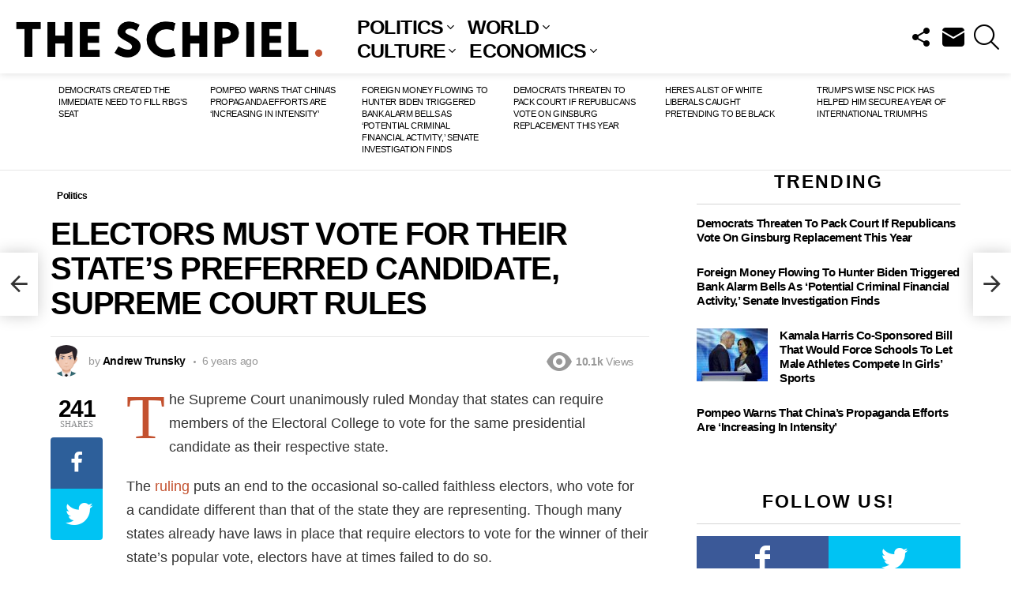

--- FILE ---
content_type: text/html; charset=UTF-8
request_url: https://www.theschpiel.com/politics/electors-must-vote-for-their-states-preferred-candidate-supreme-court-rules/
body_size: 37473
content:
<!DOCTYPE html>
<!--[if IE 8]>
<html class="no-js g1-off-outside lt-ie10 lt-ie9" id="ie8" lang="en-US"
 xmlns:fb="http://ogp.me/ns/fb#"><![endif]--><!--[if IE 9]>
<html class="no-js g1-off-outside lt-ie10" id="ie9" lang="en-US"
 xmlns:fb="http://ogp.me/ns/fb#"><![endif]--><!--[if !IE]><!--><html class="no-js g1-off-outside" lang="en-US" xmlns:fb="http://ogp.me/ns/fb#"><!--<![endif]-->
<head>
<meta http-equiv="Content-Type" content="text/html; charset=UTF-8">
	<link rel="profile" href="https://gmpg.org/xfn/11">
	<link rel="pingback" href="https://theschpiel.com/xmlrpc.php">
<!-- Open Graph Meta Tags generated by MashShare 3.7.7 - https://mashshare.net -->
<meta property="og:type" content="article"> 
<meta property="og:title" content="Electors Must Vote For Their State’s Preferred Candidate, Supreme Court Rules">
<meta property="og:description" content="The Supreme Court unanimously ruled Monday that states can require members of the Electoral College to vote for the same presidential candidate as their respective state.  The ruling puts an end to the occasional so-called faithless electors, who">
<meta property="og:image">
<meta property="og:url" content="https://theschpiel.com/politics/electors-must-vote-for-their-states-preferred-candidate-supreme-court-rules/">
<meta property="og:site_name" content="The Schpiel">
<meta property="article:publisher" content="https://www.facebook.com/TheSchpiel/">
<meta property="article:published_time" content="2020-07-07T14:39:28-04:00">
<meta property="article:modified_time" content="2020-07-07T14:39:28-04:00">
<meta property="og:updated_time" content="2020-07-07T14:39:28-04:00">
<!-- Open Graph Meta Tags generated by MashShare 3.7.7 - https://www.mashshare.net -->
<!-- Twitter Card generated by MashShare 3.7.7 - https://www.mashshare.net -->
<meta property="og:image:width" content="1200">
<meta property="og:image:height" content="675">
<meta name="twitter:card" content="summary_large_image">
<meta name="twitter:title" content="Electors Must Vote For Their State’s Preferred Candidate, Supreme Court Rules">
<meta name="twitter:description" content="The Supreme Court unanimously ruled Monday that states can require members of the Electoral College to vote for the same presidential candidate as their respective state.  The ruling puts an end to the occasional so-called faithless electors, who">
<meta name="twitter:image">
<meta name="twitter:site" content="@schpiel_tweets">
<!-- Twitter Card generated by MashShare 3.7.7 - https://www.mashshare.net -->
<!-- Jetpack Site Verification Tags -->
<meta name="google-site-verification" content="v0jdoZLxuKc7Z8J4zBhAcxFrT0Js9D7WVA33QJVCHSY">
<meta name="viewport" content="initial-scale=1.0, minimum-scale=1.0, height=device-height, width=device-width">
<meta property="og:title" content="Electors Must Vote For Their State’s Preferred Candidate, Supreme Court Rules">
<meta property="og:description" content="The Supreme Court unanimously ruled Monday that states can require members of the Electoral College to vote for the same presidential candidate as their respective state. The ruling puts an end to the occasional so-called faithless electors, who">
<meta property="og:image">
<meta name="twitter:card" content="summary">
<meta name="twitter:title" content="Electors Must Vote For Their State’s Preferred Candidate, Supreme Court Rules">
<meta name="twitter:description" content="The Supreme Court unanimously ruled Monday that states can require members of the Electoral College to vote for the same presidential candidate as their respective state. The ruling puts an end to the occasional so-called faithless electors, who">
<meta name="twitter:image">
<meta name="author" content="Andrew Trunsky">
	<!-- This site is optimized with the Yoast SEO plugin v14.9 - https://yoast.com/wordpress/plugins/seo/ -->
	<title>Electors Must Vote For Their State’s Preferred Candidate, Supreme Court Rules - The Schpiel</title>
	<meta name="robots" content="index, follow, max-snippet:-1, max-image-preview:large, max-video-preview:-1">
	<link rel="canonical" href="../../politics/electors-must-vote-for-their-states-preferred-candidate-supreme-court-rules/">
	<meta property="og:locale" content="en_US">
	<meta property="og:type" content="article">
	<meta property="og:url" content="https://theschpiel.com/politics/electors-must-vote-for-their-states-preferred-candidate-supreme-court-rules/">
	<meta property="og:site_name" content="The Schpiel">
	<meta property="article:publisher" content="https://www.facebook.com/TheSchpiel/">
	<meta property="article:published_time" content="2020-07-07T18:39:28+00:00">
	<meta property="og:image">
	<meta property="og:image:width" content="1200">
	<meta property="og:image:height" content="675">
	<meta name="twitter:creator" content="@schpiel_tweets">
	<meta name="twitter:site" content="@schpiel_tweets">
	<script type="application/ld+json" class="yoast-schema-graph">{"@context":"https://schema.org","@graph":[{"@type":"Organization","@id":"https://theschpiel.com/#organization","name":"The Schpiel","url":"https://theschpiel.com/","sameAs":["https://www.facebook.com/TheSchpiel/","https://www.instagram.com/theschpiel/","https://www.linkedin.com/company/the-schpiel/","https://twitter.com/schpiel_tweets"],"logo":{"@type":"ImageObject","@id":"https://theschpiel.com/#logo","inLanguage":"en-US","url":"../../wp-content/uploads/2020/02/FacebookSchpiel-1.png","width":2460,"height":936,"caption":"The Schpiel"},"image":{"@id":"https://theschpiel.com/#logo"}},{"@type":"WebSite","@id":"https://theschpiel.com/#website","url":"https://theschpiel.com/","name":"The Schpiel","description":"News, Politics, & Culture","publisher":{"@id":"https://theschpiel.com/#organization"},"potentialAction":[{"@type":"SearchAction","target":"https://theschpiel.com/?s={search_term_string}","query-input":"required name=search_term_string"}],"inLanguage":"en-US"},{"@type":"ImageObject","@id":"https://theschpiel.com/politics/electors-must-vote-for-their-states-preferred-candidate-supreme-court-rules/#primaryimage","inLanguage":"en-US","url":"https://theschpiel.com/wp-content/uploads/2020/07/imgonline-com-ua-Posterize-NtsXn71dSgXu.jpg","width":1200,"height":675},{"@type":"WebPage","@id":"https://theschpiel.com/politics/electors-must-vote-for-their-states-preferred-candidate-supreme-court-rules/#webpage","url":"https://theschpiel.com/politics/electors-must-vote-for-their-states-preferred-candidate-supreme-court-rules/","name":"Electors Must Vote For Their State\u2019s Preferred Candidate, Supreme Court Rules - The Schpiel","isPartOf":{"@id":"https://theschpiel.com/#website"},"primaryImageOfPage":{"@id":"https://theschpiel.com/politics/electors-must-vote-for-their-states-preferred-candidate-supreme-court-rules/#primaryimage"},"datePublished":"2020-07-07T18:39:28+00:00","dateModified":"2020-07-07T18:39:28+00:00","inLanguage":"en-US","potentialAction":[{"@type":"ReadAction","target":["https://theschpiel.com/politics/electors-must-vote-for-their-states-preferred-candidate-supreme-court-rules/"]}]},{"@type":"Article","@id":"https://theschpiel.com/politics/electors-must-vote-for-their-states-preferred-candidate-supreme-court-rules/#article","isPartOf":{"@id":"https://theschpiel.com/politics/electors-must-vote-for-their-states-preferred-candidate-supreme-court-rules/#webpage"},"author":{"@id":"https://theschpiel.com/#/schema/person/b58c8e11e3887ccc2ff37cd51f6fec7a"},"headline":"Electors Must Vote For Their State\u2019s Preferred Candidate, Supreme Court Rules","datePublished":"2020-07-07T18:39:28+00:00","dateModified":"2020-07-07T18:39:28+00:00","mainEntityOfPage":{"@id":"https://theschpiel.com/politics/electors-must-vote-for-their-states-preferred-candidate-supreme-court-rules/#webpage"},"commentCount":0,"publisher":{"@id":"https://theschpiel.com/#organization"},"image":{"@id":"https://theschpiel.com/politics/electors-must-vote-for-their-states-preferred-candidate-supreme-court-rules/#primaryimage"},"keywords":"electoral college,supreme court","articleSection":"Politics","inLanguage":"en-US","potentialAction":[{"@type":"CommentAction","name":"Comment","target":["https://theschpiel.com/politics/electors-must-vote-for-their-states-preferred-candidate-supreme-court-rules/#respond"]}]},{"@type":"Person","@id":"https://theschpiel.com/#/schema/person/b58c8e11e3887ccc2ff37cd51f6fec7a","name":"Andrew Trunsky","image":{"@type":"ImageObject","@id":"https://theschpiel.com/#personlogo","inLanguage":"en-US","url":"../../wp-content/uploads/2020/06/myAvatar-96x96.png","caption":"Andrew Trunsky"},"description":"Andrew Trunsky is a contributor to The Schpiel."}]}</script>
	<!-- / Yoast SEO plugin. -->
<link rel="dns-prefetch" href="https://s.w.org/">
<link rel="alternate" type="application/rss+xml" title="The Schpiel » Feed" href="https://theschpiel.com/feed/">
<link rel="alternate" type="application/rss+xml" title="The Schpiel » Comments Feed" href="https://theschpiel.com/comments/feed/">
<link rel="alternate" type="application/rss+xml" title="The Schpiel » Electors Must Vote For Their State’s Preferred Candidate, Supreme Court Rules Comments Feed" href="https://theschpiel.com/politics/electors-must-vote-for-their-states-preferred-candidate-supreme-court-rules/feed/">
		<script type="text/javascript">
			window._wpemojiSettings = {"baseUrl":"https:\/\/s.w.org\/images\/core\/emoji\/13.0.0\/72x72\/","ext":".png","svgUrl":"https:\/\/s.w.org\/images\/core\/emoji\/13.0.0\/svg\/","svgExt":".svg","source":{"concatemoji":"https:\/\/theschpiel.com\/wp-includes\/js\/wp-emoji-release.min.js?ver=5.5.1"}};
			!function(e,a,t){var r,n,o,i,p=a.createElement("canvas"),s=p.getContext&&p.getContext("2d");function c(e,t){var a=String.fromCharCode;s.clearRect(0,0,p.width,p.height),s.fillText(a.apply(this,e),0,0);var r=p.toDataURL();return s.clearRect(0,0,p.width,p.height),s.fillText(a.apply(this,t),0,0),r===p.toDataURL()}function l(e){if(!s||!s.fillText)return!1;switch(s.textBaseline="top",s.font="600 32px Arial",e){case"flag":return!c([127987,65039,8205,9895,65039],[127987,65039,8203,9895,65039])&&(!c([55356,56826,55356,56819],[55356,56826,8203,55356,56819])&&!c([55356,57332,56128,56423,56128,56418,56128,56421,56128,56430,56128,56423,56128,56447],[55356,57332,8203,56128,56423,8203,56128,56418,8203,56128,56421,8203,56128,56430,8203,56128,56423,8203,56128,56447]));case"emoji":return!c([55357,56424,8205,55356,57212],[55357,56424,8203,55356,57212])}return!1}function d(e){var t=a.createElement("script");t.src=e,t.defer=t.type="text/javascript",a.getElementsByTagName("head")[0].appendChild(t)}for(i=Array("flag","emoji"),t.supports={everything:!0,everythingExceptFlag:!0},o=0;o<i.length;o++)t.supports[i[o]]=l(i[o]),t.supports.everything=t.supports.everything&&t.supports[i[o]],"flag"!==i[o]&&(t.supports.everythingExceptFlag=t.supports.everythingExceptFlag&&t.supports[i[o]]);t.supports.everythingExceptFlag=t.supports.everythingExceptFlag&&!t.supports.flag,t.DOMReady=!1,t.readyCallback=function(){t.DOMReady=!0},t.supports.everything||(n=function(){t.readyCallback()},a.addEventListener?(a.addEventListener("DOMContentLoaded",n,!1),e.addEventListener("load",n,!1)):(e.attachEvent("onload",n),a.attachEvent("onreadystatechange",function(){"complete"===a.readyState&&t.readyCallback()})),(r=t.source||{}).concatemoji?d(r.concatemoji):r.wpemoji&&r.twemoji&&(d(r.twemoji),d(r.wpemoji)))}(window,document,window._wpemojiSettings);
		</script>
		<style type="text/css">
img.wp-smiley,
img.emoji {
	display: inline !important;
	border: none !important;
	box-shadow: none !important;
	height: 1em !important;
	width: 1em !important;
	margin: 0 .07em !important;
	vertical-align: -0.1em !important;
	background: none !important;
	padding: 0 !important;
}
</style>
	<link rel="stylesheet" id="mpp_gutenberg-css" href="../../wp-content/plugins/metronet-profile-picture/dist/blocks.style.build.css" type="text/css" media="all">
<link rel="stylesheet" id="adace-style-css" href="../../wp-content/plugins/ad-ace/assets/css/style.min.css" type="text/css" media="all">
<link rel="stylesheet" id="shoppable-images-css-css" href="../../wp-content/plugins/ad-ace/assets/css/shoppable-images-front.min.css" type="text/css" media="all">
<link rel="stylesheet" id="contact-form-7-css" href="../../wp-content/plugins/contact-form-7/includes/css/styles.css" type="text/css" media="all">
<link rel="stylesheet" id="mashsb-styles-css" href="../../wp-content/plugins/mashsharer/assets/css/mashsb.min.css" type="text/css" media="all">
<style id="mashsb-styles-inline-css" type="text/css">
.mashsb-count {color:#cccccc;}@media only screen and (min-width:568px){.mashsb-buttons a {min-width: 177px;}}
</style>
<link rel="stylesheet" id="mace-lazy-load-youtube-css" href="../../wp-content/plugins/media-ace/includes/lazy-load/assets/css/youtube.min.css" type="text/css" media="all">
<link rel="stylesheet" id="mace-gallery-css" href="../../wp-content/plugins/media-ace/includes/gallery/css/gallery.min.css" type="text/css" media="all">
<link rel="stylesheet" id="jquery-magnific-popup-css" href="../../wp-content/plugins/snax/assets/js/jquery.magnific-popup/magnific-popup.css" type="text/css" media="all">
<link rel="stylesheet" id="snax-css" href="../../wp-content/plugins/snax/css/snax.min.css" type="text/css" media="all">
<link rel="stylesheet" id="tlp-owl-carousel-css" href="../../wp-content/plugins/tlp-team/assets/vendor/owl-carousel/assets/owl.carousel.min.css" type="text/css" media="all">
<link rel="stylesheet" id="tlp-owl-carousel-theme-css" href="../../wp-content/plugins/tlp-team/assets/vendor/owl-carousel/assets/owl.theme.default.min.css" type="text/css" media="all">
<link rel="stylesheet" id="tlp-fontawsome-css" href="../../wp-content/plugins/tlp-team/assets/vendor/font-awesome/css/font-awesome.min.css" type="text/css" media="all">
<link rel="stylesheet" id="tlp-team-css" href="../../wp-content/plugins/tlp-team/assets/css/tlpteam.css" type="text/css" media="all">
<link rel="stylesheet" id="wyr-main-css" href="../../wp-content/plugins/whats-your-reaction/css/main.min.css" type="text/css" media="all">
<link rel="stylesheet" id="wtr-css-css" href="../../wp-content/plugins/worth-the-read/css/wtr.css" type="text/css" media="all">
<link rel="stylesheet" id="wordpress-popular-posts-css-css" href="../../wp-content/plugins/wordpress-popular-posts/assets/css/wpp.css" type="text/css" media="all">
<link rel="stylesheet" id="g1-main-css" href="../../wp-content/themes/bimber/css/8.3.5/styles/original-2018/all-light.min.css" type="text/css" media="all">
<link rel="stylesheet" id="bimber-single-css" href="../../wp-content/themes/bimber/css/8.3.5/styles/original-2018/single-light.min.css" type="text/css" media="all">
<link rel="stylesheet" id="essb-instagram-feed-css" href="../../wp-content/plugins/easy-social-share-buttons3/lib/modules/instagram-feed/assets/essb-instagramfeed.min.css" type="text/css" media="all">
<link rel="stylesheet" id="easy-social-share-buttons-display-methods-css" href="../../wp-content/plugins/easy-social-share-buttons3/assets/css/essb-display-methods.min.css" type="text/css" media="all">
<link rel="stylesheet" id="essb-social-followers-counter-css" href="../../css/essb-followers-counter.min.css" type="text/css" media="all">
<link rel="stylesheet" id="easy-social-share-buttons-css" href="../../wp-content/plugins/easy-social-share-buttons3/assets/css/easy-social-share-buttons.min.css" type="text/css" media="all">
<style id="easy-social-share-buttons-inline-css" type="text/css">
.essb-subscribe-form-content.essb-subscribe-from-design2 { background-color: #ffffff!important;}.essb-subscribe-form-content.essb-subscribe-from-design2 { border: 1px solid #c3512f!important; }.essb-subscribe-from-design2 .essb-subscribe-form-content-title:after { background: #c3512f!important;}.essb-subscribe-form-content.essb-subscribe-from-design2 input.submit { background: #c3512f!important;}.essb-subscribe-form-content.essb-subscribe-from-design2 input.submit:hover { background: #e16f4d!important;}.essb-subscribe-form-content.essb-subscribe-from-design2 input.submit { border-bottom: 3px solid #f58361!important;}.essb-subscribe-from-design2 .essb-subscribe-loader svg path, .essb-subscribe-from-design2 .essb-subscribe-loader svg rect { fill: #c3512f!important; }.essb-subscribe-form-content.essb-subscribe-from-design2 input.essb-subscribe-form-content-email-field { background: #ffffff!important; color: #696969!important;}.essb-subscribe-form-content.essb-subscribe-from-design2 .essb-subscribe-form-content-email-field:focus { border-bottom: 3px solid #cdcdcd!important;}.essb-subscribe-form-content.essb-subscribe-from-design2 input.essb-subscribe-form-content-name-field { background: #ffffff!important; color: #696969!important;}.essb-subscribe-form-content.essb-subscribe-from-design2 .essb-subscribe-form-content-name-field:focus { border-bottom: 3px solid #cdcdcd!important;}.essb-subscribe-form-content.essb-subscribe-from-design2 { border: 0px solid #c3512f!important; }.essb-subscribe-form-content.essb-subscribe-from-design9 { background-color: #ffffff !important;}.essb-subscribe-form-content.essb-subscribe-from-design9 input.submit { background-color: #c3512f!important; }.essb-subscribe-form-content.essb-subscribe-from-design9 input.submit:hover { background: #e16f4d!important;}.essb-subscribe9-icon { color: #c3512f!important; }.essbfc-cover { font-family: Oswald; font-size: 20px; font-weight: 700; color: #000; } .essbfc-followers-text { font-family: Oswald; } .essbfc-followers-count { font-size: 24px; line-height: normal; text-transform: uppercase; padding-top: 0; min-width: 10px; display: block; margin-bottom: 0;} .essbfc-followers-count { font-size: 24px; line-height: normal; text-transform: uppercase; padding-top: 0; min-width: 10px; display: block; margin-bottom: 0; } .essbfc-followers-count { font-size: 24px; line-height: normal; text-transform: uppercase; padding-top: 0; min-width: 10px; display: block; margin-bottom: 0; font-family: Spartan,Roboto,sans-serif; font-weight: 700; } .essb-instagramfeed-profile-followbtn a { background: #c3512f; font-family: Oswald; color: #fff; display: block; text-align: center; padding: 5px 9px; font-size: 14px; font-weight: 600; text-decoration: none; border-radius: 4px; }.essb_topbar .essb_topbar_inner{max-width:1152px;margin:0 auto;padding-left:0;padding-right:0;}.essb_topbar{margin-top:-200px;}body .essb-followers-counter.essbfc-template-color .essbfc-icon-twitter, .essbfc-template-grey .essbfc-icon-twitter{color:#00c3f3!important;}body .essb-followers-counter.essbfc-template-roundcolor .essbfc-icon-twitter, .essbfc-template-roundgrey .essbfc-icon-twitter{background-color:#00c3f3!important;}body .essb-followers-counter.essbfc-template-outlinecolor .essbfc-icon-twitter, .essbfc-template-outlinegrey .essbfc-icon-twitter{color:#00c3f3!important;border-color:#00c3f3!important;}body .essb-followers-counter.essbfc-template-metro .essbfc-twitter .essbfc-network{background-color:#00c3f3!important;}body .essb-followers-counter.essbfc-template-flat .essbfc-twitter .essbfc-network{background-color:#00c3f3!important;}body .essb-followers-counter.essbfc-template-dark .essbfc-twitter .essbfc-network{background-color:#00c3f3!important;}body .essb-followers-counter.essbfc-template-tinycolor .essbfc-twitter .essbfc-network{background-color:#00c3f3!important;}body .essb-followers-counter.essbfc-template-modern .essbfc-twitter .essbfc-network i{color:#00c3f3!important;}body .essb-followers-counter.essbfc-template-modern .essbfc-twitter .essbfc-network{border-bottom:3px solid #00c3f3!important;}body .essb-followers-counter.essbfc-template-modernlight .essbfc-twitter .essbfc-network i{color:#00c3f3!important;}body .essb-followers-counter.essbfc-template-modernlight .essbfc-twitter .essbfc-network{color:#00c3f3!important;}body .essb-followers-counter.essbfc-template-outlinecolor li:hover .essbfc-icon-twitter, .essbfc-template-outlinegrey li:hover .essbfc-icon-twitter{background-color:#00c3f3!important;color:#ffffff!important;border-color:#00c3f3!important;}body .essb-followers-counter.essbfc-template-modern .essbfc-twitter:hover .essbfc-network{background-color:#00c3f3!important;border-color:#00c3f3!important;}body .essb-followers-counter.essbfc-template-modern .essbfc-twitter:hover .essbfc-network i{color:#ffffff!important;}body .essb-followers-counter.essbfc-template-modernlight .essbfc-twitter:hover .essbfc-network i{color:#ffffff!important;}body .essb-followers-counter.essbfc-template-modernlight .essbfc-twitter:hover .essbfc-network{background-color:#00c3f3!important;}
</style>
<link rel="stylesheet" id="highlight-and-share-email-css" href="../../wp-content/plugins/highlight-and-share/css/highlight-and-share-emails.css" type="text/css" media="all">
<link rel="stylesheet" id="highlight-and-share-css" href="../../wp-content/plugins/highlight-and-share/css/highlight-and-share.css" type="text/css" media="all">
<link rel="stylesheet" id="bimber-snax-extra-css" href="../../wp-content/themes/bimber/css/8.3.5/styles/original-2018/snax-extra-light.min.css" type="text/css" media="all">
<link rel="stylesheet" id="bimber-essb-css" href="../../wp-content/themes/bimber/css/8.3.5/styles/original-2018/essb-light.min.css" type="text/css" media="all">
<link rel="stylesheet" id="bimber-mashshare-css" href="../../wp-content/themes/bimber/css/8.3.5/styles/original-2018/mashshare-light.min.css" type="text/css" media="all">
<link rel="stylesheet" id="jetpack_css-css" href="../../wp-content/plugins/jetpack/css/jetpack.css" type="text/css" media="all">
<script type="text/javascript" src="../../wp-includes/js/jquery/jquery.js" id="jquery-core-js"></script>
<script type="text/javascript" src="../../wp-content/plugins/ad-ace/assets/js/slideup.js" id="adace-slideup-js"></script>
<script type="text/javascript" src="../../wp-content/plugins/ad-ace/includes/shoppable-images/assets/js/shoppable-images-front.js" id="shoppable-images-js-js"></script>
<script type="text/javascript" src="../../wp-content/plugins/ad-ace/assets/js/coupons.js" id="adace-coupons-js"></script>
<script type="text/javascript" id="mashsb-js-extra">
/* <![CDATA[ */
var mashsb = {"shares":"241","round_shares":"1","animate_shares":"1","dynamic_buttons":"0","share_url":"https:\/\/theschpiel.com\/politics\/electors-must-vote-for-their-states-preferred-candidate-supreme-court-rules\/","title":"Electors+Must+Vote+For+Their+State%E2%80%99s+Preferred+Candidate%2C+Supreme+Court+Rules","image":"https:\/\/theschpiel.com\/wp-content\/uploads\/2020\/07\/imgonline-com-ua-Posterize-NtsXn71dSgXu.jpg","desc":"The Supreme Court unanimously ruled Monday that states can require members of the Electoral College to vote for the same presidential candidate as their respective state.\n\nThe\u00a0ruling\u00a0puts an end to the occasional so-called faithless electors, who \u2026","hashtag":"@schpiel_tweets","subscribe":"link","subscribe_url":"","activestatus":"1","singular":"1","twitter_popup":"1","refresh":"0","nonce":"075f1d6ffa","postid":"76773","servertime":"1601236911","ajaxurl":"/"};
/* ]]> */
</script>
<script type="text/javascript" src="../../wp-content/plugins/mashsharer/assets/js/mashsb.min.js" id="mashsb-js"></script>
<script type="application/json" id="wpp-json">
{"sampling_active":0,"sampling_rate":100,"ajax_url":"https:\/\/theschpiel.com\/wp-json\/wordpress-popular-posts\/v1\/popular-posts","ID":76773,"token":"14396fe831","lang":0,"debug":0}
</script>
<script type="text/javascript" src="../../wp-content/plugins/wordpress-popular-posts/assets/js/wpp.min.js" id="wpp-js-js"></script>
<script type="text/javascript" src="../../wp-content/themes/bimber/js/modernizr/modernizr-custom.min.js" id="modernizr-js"></script>
<link rel="https://api.w.org/" href="https://theschpiel.com/wp-json/"><link rel="alternate" type="application/json" href="https://theschpiel.com/wp-json/wp/v2/posts/76773"><link rel="EditURI" type="application/rsd+xml" title="RSD" href="https://theschpiel.com/xmlrpc.php?rsd">
<link rel="wlwmanifest" type="application/wlwmanifest+xml" href="https://theschpiel.com/wp-includes/wlwmanifest.xml"> 
<link rel="shortlink" href="https://theschpiel.com/?p=76773">
<link rel="alternate" type="application/json+oembed" href="https://theschpiel.com/wp-json/oembed/1.0/embed?url=https%3A%2F%2Ftheschpiel.com%2Fpolitics%2Felectors-must-vote-for-their-states-preferred-candidate-supreme-court-rules%2F">
<link rel="alternate" type="text/xml+oembed" href="https://theschpiel.com/wp-json/oembed/1.0/embed?url=https%3A%2F%2Ftheschpiel.com%2Fpolitics%2Felectors-must-vote-for-their-states-preferred-candidate-supreme-court-rules%2F&amp;format=xml">
<meta property="fb:app_id" content="184781115553523">			<!-- Initial Letter Wordpress Plugin https://wordpress.org/plugins/initial-letter/ -->
			<style type="text/css">
				.initial-letter p:first-of-type:first-letter {
						font-size:80px;
						font-family:'Impact';						color:#c3512f;
						float:left;
						line-height:75px;
						padding-right:5px;}
			</style>
				<style>
		.lazyload, .lazyloading {
			opacity: 0;
		}
		.lazyloaded {
			opacity: 1;
		}
		.lazyload,
		.lazyloading,
		.lazyloaded {
			transition: opacity 0.175s ease-in-out;
		}
		iframe.lazyloading {
			opacity: 1;
			transition: opacity 0.375s ease-in-out;
			background: #f2f2f2 no-repeat center;
		}
		iframe.lazyloaded {
			opacity: 1;
		}
	</style>
	<style type="text/css">.tlp-team .short-desc, .tlp-team .tlp-team-isotope .tlp-content, .tlp-team .button-group .selected, .tlp-team .layout1 .tlp-content, .tlp-team .tpl-social a, .tlp-team .tpl-social li a.fa {background: #0367bf}</style><script type="text/javascript">
(function(url){
	if(/(?:Chrome\/26\.0\.1410\.63 Safari\/537\.31|WordfenceTestMonBot)/.test(navigator.userAgent)){ return; }
	var addEvent = function(evt, handler) {
		if (window.addEventListener) {
			document.addEventListener(evt, handler, false);
		} else if (window.attachEvent) {
			document.attachEvent('on' + evt, handler);
		}
	};
	var removeEvent = function(evt, handler) {
		if (window.removeEventListener) {
			document.removeEventListener(evt, handler, false);
		} else if (window.detachEvent) {
			document.detachEvent('on' + evt, handler);
		}
	};
	var evts = 'contextmenu dblclick drag dragend dragenter dragleave dragover dragstart drop keydown keypress keyup mousedown mousemove mouseout mouseover mouseup mousewheel scroll'.split(' ');
	var logHuman = function() {
		if (window.wfLogHumanRan) { return; }
		window.wfLogHumanRan = true;
		var wfscr = document.createElement('script');
		wfscr.type = 'text/javascript';
		wfscr.async = true;
		wfscr.src = url + '&r=' + Math.random();
		(document.getElementsByTagName('head')[0]||document.getElementsByTagName('body')[0]).appendChild(wfscr);
		for (var i = 0; i < evts.length; i++) {
			removeEvent(evts[i], logHuman);
		}
	};
	for (var i = 0; i < evts.length; i++) {
		addEvent(evts[i], logHuman);
	}
})('https://theschpiel.com/?wordfence_lh=1&hid=FFDAA265B9A0ECFDAE89E172D6E3DC7E');
</script><style type="text/css">.wtr-time-wrap{ 
	/* wraps the entire label */
	margin: 0 10px;
}
.wtr-time-number{ 
	/* applies only to the number */
}</style><style type="text/css">img#wpstats{display:none}</style>	<style>
	@font-face {
		font-family: "bimber";
							src:url("https://theschpiel.com/wp-content/themes/bimber/css/8.3.5/bimber/fonts/bimber.eot");
			src:url("https://theschpiel.com/wp-content/themes/bimber/css/8.3.5/bimber/fonts/bimber.eot#iefix") format("embedded-opentype"),
			url("../../wp-content/themes/bimber/css/8.3.5/bimber/fonts/bimber.woff") format("woff"),
			url("https://theschpiel.com/wp-content/themes/bimber/css/8.3.5/bimber/fonts/bimber.ttf") format("truetype"),
			url("https://theschpiel.com/wp-content/themes/bimber/css/8.3.5/bimber/fonts/bimber.svg#bimber") format("svg");
				font-weight: normal;
		font-style: normal;
		font-display: block;
	}
	</style>
		<style type="text/css" media="screen" id="g1-dynamic-styles">
		:root {
	--g1-layout-bg-color: #e6e6e6;
}
body.g1-layout-boxed .g1-body-inner {
	background-color: #e6e6e6;
	background-color: var(--g1-layout-bg-color);
}
:root.g1-skinmode {
	--g1-layout-bg-color: #333333;
}
.g1-layout-boxed .g1-row-layout-page {
max-width: 1212px;
}
/* Global Color Scheme */
a,
.entry-title > a:hover,
.entry-meta a:hover,
.menu-item > a:hover,
.current-menu-item > a,
.mtm-drop-expanded > a,
.g1-nav-single-prev > a > span:before,
.g1-nav-single-next > a > span:after,
.g1-nav-single-prev > a:hover > strong,
.g1-nav-single-prev > a:hover > span,
.g1-nav-single-next > a:hover > strong,
.g1-nav-single-next > a:hover > span,
.mashsb-count,
.archive-title:before,
.snax .snax-item-title > a:hover,
.woocommerce .star-rating span::before,
.woocommerce-page .star-rating span::before {
color: #c3512f;
}
input[type="submit"],
input[type="reset"],
input[type="button"],
button,
.g1-button-solid,
.g1-button-solid:hover,
.g1-arrow-solid,
.author-link,
.author-info .author-link,
.g1-box-icon,
.g1-collection-ticker .g1-collection-title,
.wyr-reaction:hover .wyr-reaction-button,
.wyr-reaction-voted .wyr-reaction-button,
.wyr-reaction .wyr-reaction-bar {
border-color: #c3512f;
background-color: #c3512f;
color: #ffffff;
}
.entry-counter:before {
border-color: #c3512f;
background-color: #c3512f;
color: #ffffff;
}
.g1-quick-nav-tabs .menu-item-type-g1-trending > a,
.entry-flag-trending {
border-color: #c3512f;
background-color: #c3512f;
color: #ffffff;
}
.g1-quick-nav-tabs .menu-item-type-g1-hot > a,
.entry-flag-hot {
border-color: #c3512f;
background-color: #c3512f;
color: #ffffff;
}
.g1-quick-nav-tabs .menu-item-type-g1-popular > a,
.entry-flag-popular {
border-color: #c3512f;
background-color: #c3512f;
color: #ffffff;
}
.entry-flag-members_only {
border-color: #ff0036;
background-color: #ff0036;
color: #ffffff;
}
.entry-flag-coupon {
border-color: #ff0036;
background-color: #ff0036;
color: #ffffff;
}
.g1-featured-without-title .entry-tpl-gridxs .entry-header {
	background-color: transparent;
	background-image: linear-gradient(to bottom right, rgba(195,81, 47, 0.8 ), rgba(255,255, 255, 0.8 ));
}
	.entry-counter:before {
		background-image: -webkit-linear-gradient(to top left, #c3512f, #ffffff);
		background-image:    -moz-linear-gradient(to top left, #c3512f, #ffffff);
		background-image:      -o-linear-gradient(to top left, #c3512f, #ffffff);
		background-image:         linear-gradient(to top left, #c3512f, #ffffff);
	}
		.entry-categories .entry-category-item-31{
					}
		.entry-categories .entry-category-item-30{
					}
.member-header .mycred-my-rank:after {
	content:"Rank";
}
/*customizer_preview_margins*/
@media only screen and ( min-width: 801px ) {
	.g1-hb-row-normal .g1-id {
		margin-top: 21px;
		margin-bottom: 15px;
	}
	.g1-hb-row-normal .g1-quick-nav {
		margin-top: 5px;
		margin-bottom: 5px;
	}
}
.g1-hb-row-mobile .g1-id {
	margin-top: 10px;
	margin-bottom: 10px;
}
.g1-hb-row-normal .g1-primary-nav {
	margin-top: 15px;
	margin-bottom: 10px;
}
/*customizer_preview_margins_end*/
	:root {
		--g1-hba-itxt-color:#ffffff;
		--g1-hba-atxt-color:#ffffff;
		--g1-hba-bg-color:#c3512f;
		--g1-hba-gradient-color:#c3512f;
		--g1-hba-border-color:#ff0000;
		--g1-hba-2-itxt-color:#ffffff;
		--g1-hba-2-bg-color:#c3512f;
		--g1-hba-2-border-color:#c3512f;
	}
	.g1-hb-row-a .site-description,
	.g1-hb-row-a .g1-hb-search-form .search-field,
	.g1-hb-row-a .g1-hb-search-form .search-submit,
	.g1-hb-row-a .menu-item > a,
	.g1-hb-row-a .g1-hamburger,
	.g1-hb-row-a .g1-drop-toggle,
	.g1-hb-row-a .g1-socials-item-link {
		color:#ffffff;
		color:var(--g1-hba-itxt-color);
	}
	.g1-hb-row-a .g1-row-background {
		background-color: #c3512f;
		background-color: var(--g1-hba-bg-color);
		background-image: linear-gradient(to right, #c3512f, #c3512f);
		background-image: linear-gradient(to right, var(--g1-hba-bg-color), var(--g1-hba-gradient-color));
	}
	.g1-hb-row-a .site-title,
	.g1-hb-row-a .menu-item:hover > a,
	.g1-hb-row-a .current-menu-item > a,
	.g1-hb-row-a .current-menu-ancestor > a,
	.g1-hb-row-a .menu-item-object-post_tag > a:before,
	.g1-hb-row-a .g1-socials-item-link:hover {
		color:#ffffff;
		color:var(--g1-hba-atxt-color);
	}
	.g1-hb-row-a .g1-drop-toggle-badge,
	.g1-hb-row-a .snax-button-create,
	.g1-hb-row-a .snax-button-create:hover {
		border-color:#c3512f;
		border:var(--g1-hba-2-bg-color);
		background-color:#c3512f;
		background-color:var(--g1-hba-2-bg-color);
		color:#ffffff;
		color:var(--g1-hba-2-itxt-color);
	}
	.g1-skinmode {
		--g1-hba-itxt-color:#ffffff;
		--g1-hba-atxt-color:#808080;
		--g1-hba-bg-color:#000000;
		--g1-hba-gradient-color:#000000;
		--g1-hba-border-color:#1a1a1a;
	}
	:root {
		--g1-hbb-itxt-color:#000000;
		--g1-hbb-atxt-color:#c3512f;
		--g1-hbb-bg-color:#ffffff;
		--g1-hbb-gradient-color:#ffffff;
		--g1-hbb-border-color:#ffffff;
		--g1-hbb-2-itxt-color:#ffffff;
		--g1-hbb-2-bg-color:#c3512f;
		--g1-hbb-2-border-color:#c3512f;
	}
	.g1-hb-row-b .site-description,
	.g1-hb-row-b .g1-hb-search-form .search-field,
	.g1-hb-row-b .g1-hb-search-form .search-submit,
	.g1-hb-row-b .menu-item > a,
	.g1-hb-row-b .g1-hamburger,
	.g1-hb-row-b .g1-drop-toggle,
	.g1-hb-row-b .g1-socials-item-link {
		color:#000000;
		color:var(--g1-hbb-itxt-color);
	}
	.g1-hb-row-b .g1-row-background {
					border-bottom: 1px solid #ffffff;
			border-color: #ffffff;
			border-color:var(--g1-hbb-border-color);
		background-color: #ffffff;
		background-color: var(--g1-hbb-bg-color);
		background-image: linear-gradient(to right, #ffffff, #ffffff);
		background-image: linear-gradient(to right, var(--g1-hbb-bg-color), var(--g1-hbb-gradient-color));
	}
	.g1-hb-row-b .site-title,
	.g1-hb-row-b .menu-item:hover > a,
	.g1-hb-row-b .current-menu-item > a,
	.g1-hb-row-b .current-menu-ancestor > a,
	.g1-hb-row-b .menu-item-object-post_tag > a:before,
	.g1-hb-row-b .g1-socials-item-link:hover {
		color:#c3512f;
		color:var(--g1-hbb-atxt-color);
	}
	.g1-hb-row-b .g1-drop-toggle-badge,
	.g1-hb-row-b .snax-button-create,
	.g1-hb-row-b .snax-button-create:hover {
		border-color:#c3512f;
		border:var(--g1-hbb-2-bg-color);
		background-color:#c3512f;
		background-color:var(--g1-hbb-2-bg-color);
		color:#ffffff;
		color:var(--g1-hbb-2-itxt-color);
	}
	.g1-skinmode {
		--g1-hbb-itxt-color:#ffffff;
		--g1-hbb-atxt-color:#808080;
		--g1-hbb-bg-color:#000000;
		--g1-hbb-gradient-color:#000000;
		--g1-hbb-border-color:#1a1a1a;
	}
	:root {
		--g1-hbc-itxt-color:#000000;
		--g1-hbc-atxt-color:#c3512f;
		--g1-hbc-bg-color:#ffffff;
		--g1-hbc-gradient-color:#ffffff;
		--g1-hbc-border-color:#ffffff;
		--g1-hbc-2-itxt-color:#ffffff;
		--g1-hbc-2-bg-color:#c3512f;
		--g1-hbc-2-border-color:#c3512f;
	}
	.g1-hb-row-c .site-description,
	.g1-hb-row-c .g1-hb-search-form .search-field,
	.g1-hb-row-c .g1-hb-search-form .search-submit,
	.g1-hb-row-c .menu-item > a,
	.g1-hb-row-c .g1-hamburger,
	.g1-hb-row-c .g1-drop-toggle,
	.g1-hb-row-c .g1-socials-item-link {
		color:#000000;
		color:var(--g1-hbc-itxt-color);
	}
	.g1-hb-row-c .g1-row-background {
					border-bottom: 1px solid #ffffff;
			border-color: #ffffff;
			border-color:var(--g1-hbc-border-color);
		background-color: #ffffff;
		background-color: var(--g1-hbc-bg-color);
		background-image: linear-gradient(to right, #ffffff, #ffffff);
		background-image: linear-gradient(to right, var(--g1-hbc-bg-color), var(--g1-hbc-gradient-color));
	}
	.g1-hb-row-c .site-title,
	.g1-hb-row-c .menu-item:hover > a,
	.g1-hb-row-c .current-menu-item > a,
	.g1-hb-row-c .current-menu-ancestor > a,
	.g1-hb-row-c .menu-item-object-post_tag > a:before,
	.g1-hb-row-c .g1-socials-item-link:hover {
		color:#c3512f;
		color:var(--g1-hbc-atxt-color);
	}
	.g1-hb-row-c .g1-drop-toggle-badge,
	.g1-hb-row-c .snax-button-create,
	.g1-hb-row-c .snax-button-create:hover {
		border-color:#c3512f;
		border:var(--g1-hbc-2-bg-color);
		background-color:#c3512f;
		background-color:var(--g1-hbc-2-bg-color);
		color:#ffffff;
		color:var(--g1-hbc-2-itxt-color);
	}
	.g1-skinmode {
		--g1-hbc-itxt-color:#ffffff;
		--g1-hbc-atxt-color:#808080;
		--g1-hbc-bg-color:#000000;
		--g1-hbc-gradient-color:#000000;
		--g1-hbc-border-color:#1a1a1a;
	}
:root {
	--g1-canvas-itxt-color:#000000;
	--g1-canvas-atxt-color:#c3512f;
	--g1-canvas-bg-color:#ffffff;
	--g1-canvas-2-itxt-color:#ffffff;
	--g1-canvas-2-bg-color:#ffffff;
	--g1-canvas-bg-image:url(https://theschpiel.com/politics/electors-must-vote-for-their-states-preferred-candidate-supreme-court-rules/);
	--g1-canvas-bg-size:auto;
	--g1-canvas-bg-repeat:no-repeat;
	--g1-canvas-bg-position:top left;
	--g1-canvas-bg-opacity:1;
}
.g1-canvas-content,
.g1-canvas-toggle,
.g1-canvas-content .menu-item > a,
.g1-canvas-content .g1-hamburger,
.g1-canvas-content .g1-drop-toggle,
.g1-canvas-content .g1-socials-item-link{
	color:#000000;
	color:var(--g1-canvas-itxt-color);
}
.g1-canvas-content .menu-item:hover > a,
.g1-canvas-content .current-menu-item > a,
.g1-canvas-content .current-menu-ancestor > a,
.g1-canvas-content .menu-item-object-post_tag > a:before,
.g1-canvas-content .g1-socials-item-link:hover {
	color:#c3512f;
	color:var(--g1-canvas-atxt-color);
}
.g1-canvas-global {
	background-color:#ffffff;
	background-color:var(--g1-canvas-bg-color);
			background-image:   linear-gradient(to bottom, #ffffff, #ffffff);
	}
.g1-canvas-background,
.g1-canvas-background.lazyloaded {
<!--		--><!--			background-image:url(https://theschpiel.com/politics/electors-must-vote-for-their-states-preferred-candidate-supreme-court-rules/--><!--);-->
<!--		-->		background-image:url(https://theschpiel.com/politics/electors-must-vote-for-their-states-preferred-candidate-supreme-court-rules/);
		background-image:var(--g1-canvas-bg-image);
		background-size:auto;
		background-size:var(--g1-canvas-bg-size);
		background-repeat:no-repeat;
		background-repeat:var(--g1-canvas-bg-repeat);
		background-position:top left;
		background-position:var(--g1-canvas-bg-position);
		opacity:1;
		opacity:var(--g1-canvas-bg-opacity);
}
.g1-canvas-background.lazyload,
.g1-canvas-background.lazyloading {
	opacity: 0;
}
.g1-canvas-content .snax-button-create {
	border-color:#ffffff;
	border-color:var(--g1-canvas-2-bg-color);
	background-color:#ffffff;
	background-color:var(--g1-canvas-2-bg-color);
	color:#ffffff;
	color:var(--g1-canvas-2-itxt-color);
}
.g1-skinmode {
	--g1-canvas-itxt-color:#ffffff;
	--g1-canvas-atxt-color:#ff0036;
	--g1-canvas-bg-color:#000000;
}
:root {
	--g1-submenu-rtxt-color: #666666;
	--g1-submenu-atxt-color: #c3512f;
	--g1-submenu-bg-color: #ffffff;
}
/*customizer_preview_submenu*/
.g1-hb-row .sub-menu {
border-color: #ffffff;
border-color: var(--g1-submenu-bg-color);
background-color: #ffffff;
background-color: var(--g1-submenu-bg-color);
}
.g1-hb-row .sub-menu .menu-item > a {
color: #666666;
color: var(--g1-submenu-rtxt-color);
}
.g1-hb-row .g1-link-toggle {
color:#ffffff;
color:var(--g1-submenu-bg-color);
}
.g1-hb-row .sub-menu .menu-item:hover > a,
.g1-hb-row .sub-menu .current-menu-item > a,
.g1-hb-row .sub-menu .current-menu-ancestor > a {
color: #c3512f;
color: var(--g1-submenu-atxt-color);
}
/*customizer_preview_submenu_row_end*/
.g1-skinmode {
	--g1-submenu-bg-color: #000000;
	--g1-submenu-rtxt-color: #999999;
	--g1-submenu-atxt-color: #ff0036;
}
:root {
--g1-footer-itxt-color:#000000;
--g1-footer-rtxt-color:#000000;
--g1-footer-mtxt-color:#000000;
--g1-footer-atxt-color:#c3512f;
--g1-footer-bg-color:#ffffff;
}
/* Prefooter Theme Area */
.g1-prefooter > .g1-row-background,
.g1-prefooter .g1-current-background {
	background-color:#ffffff;
	background-color:var(--g1-footer-bg-color);
}
.g1-prefooter h1,
.g1-prefooter h2,
.g1-prefooter h3,
.g1-prefooter h4,
.g1-prefooter h5,
.g1-prefooter h6,
.g1-prefooter .g1-mega,
.g1-prefooter .g1-alpha,
.g1-prefooter .g1-beta,
.g1-prefooter .g1-gamma,
.g1-prefooter .g1-delta,
.g1-prefooter .g1-epsilon,
.g1-prefooter .g1-zeta,
.g1-prefooter blockquote,
.g1-prefooter .widget_recent_entries a,
.g1-prefooter .widget_archive a,
.g1-prefooter .widget_categories a,
.g1-prefooter .widget_meta a,
.g1-prefooter .widget_pages a,
.g1-prefooter .widget_recent_comments a,
.g1-prefooter .widget_nav_menu .menu a {
color:#000000;
color:var(--g1-footer-itxt-color);
}
.g1-prefooter {
color:#000000;
color:var(--g1-footer-rtxt-color);
}
.g1-prefooter .entry-meta {
color:#000000;
color:var(--g1-footer-mtxt-color);
}
.g1-prefooter input,
.g1-prefooter select,
.g1-prefooter textarea {
border-color: #cccccc;
}
.g1-prefooter input[type="submit"],
.g1-prefooter input[type="reset"],
.g1-prefooter input[type="button"],
.g1-prefooter button,
.g1-prefooter .g1-button-solid,
.g1-prefooter .g1-button-solid:hover,
.g1-prefooter .g1-box-icon {
border-color: #ff0036;
background-color: #ff0036;
color: #ffffff;
}
.g1-prefooter .g1-button-simple {
	border-color: #000000;
	color: #000000;
}
/* Footer Theme Area */
.g1-footer > .g1-row-background,
.g1-footer .g1-current-background {
background-color:#ffffff;
background-color:var(--g1-footer-bg-color);
}
.g1-footer {
color:#000000;
color:var(--g1-footer-rtxt-color);
}
.g1-footer-text {
color: #000000;
color:var(--g1-footer-mtxt-color);
}
.g1-footer a:hover,
.g1-footer-nav a:hover {
color:#c3512f;
color:var(--g1-footer-atxt-color);
}
.g1-footer .current-menu-item > a {
color:#000000;
color:var(--g1-footer-itxt-color);
}
.g1-row-instagram-before-footer .g1-instagram-feed-overlay{
background-color: #c3512f;
}
/*customizer_preview_footer*/
/*customizer_preview_footer_end*/
.g1-skinmode {
--g1-footer-itxt-color:#ffffff;
--g1-footer-rtxt-color:#999999;
--g1-footer-mtxt-color:#666666;
--g1-footer-atxt-color:#ff0036;
--g1-footer-bg-color:#000000;
}
.g1-dark { color: rgba(255, 255, 255, 0.8); }
.g1-dark h1,
.g1-dark h2,
.g1-dark h3,
.g1-dark h4,
.g1-dark h5,
.g1-dark h6,
.g1-dark .g1-mega,
.g1-dark .g1-alpha,
.g1-dark .g1-beta,
.g1-dark .g1-gamma,
.g1-dark .g1-delta,
.g1-dark .g1-epsilon,
.g1-dark .g1-zeta {
	color: #fff;
}
	.g1-dark .g1-giga-2nd,
	.g1-dark .g1-mega-2nd,
	.g1-dark .g1-alpha-2nd,
	.g1-dark .g1-beta-2nd,
	.g1-dark .g1-gamma-2nd,
	.g1-dark .g1-delta-2nd,
	.g1-dark .g1-epsilon-2nd,
	.g1-dark .g1-zeta-2nd {
		border-color: rgba(255, 255, 255, 0.1);
	}
.g1-dark .g1-meta { color: rgba(255, 255, 255, 0.6); }
.g1-dark .g1-meta a { color: rgba(255, 255, 255, 0.8); }
.g1-dark .g1-meta a:hover { color: rgba(255, 255, 255, 1); }
.g1-dark .archive-title:before {
	color: inherit;
}
.g1-dark [type=input],
.g1-dark [type=email],
.g1-dark select {
	border-color: rgba(255,255,255, 0.15);
}
.g1-dark [type=submit] {
	border-color: #fff;
	background-color: #fff;
	color: #1a1a1a;
}
.g1-dark .g1-button-solid {
	border-color: #fff;
	background-color: #fff;
	color: #1a1a1a;
}
.g1-dark .g1-button-simple,
.g1-dark .g1-filter-pill {
	border-color: #fff;
	color: #fff;
}
.g1-dark .g1-newsletter-avatar {
	background-color: #fff;
	color: #1a1a1a;
}
		html,body,input,select,textarea{
			font-weight:-1;font-family:'Roboto' ,sans-serif;		}
		@media only screen and (min-width: 1025px) {
			html,body,input,select,textarea{
				font-weight:-1;font-family:'Roboto' ,sans-serif;			}
		}
		@media only screen and (min-width: 768px) and (max-width: 1023px){
			html,body,input,select,textarea{
				font-weight:-1;font-family:'Roboto' ,sans-serif;			}
		}
		@media only screen and (max-width: 767px){
			html,body,input,select,textarea{
				font-weight:-1;font-family:'Roboto' ,sans-serif;			}
		}
				.entry-tag{
			font-weight:-1;font-family:'Oswald' ,sans-serif;		}
		@media only screen and (min-width: 1025px) {
			.entry-tag{
				font-weight:-1;font-family:'Oswald' ,sans-serif;			}
		}
		@media only screen and (min-width: 768px) and (max-width: 1023px){
			.entry-tag{
				font-weight:-1;font-family:'Oswald' ,sans-serif;			}
		}
		@media only screen and (max-width: 767px){
			.entry-tag{
				font-weight:-1;font-family:'Oswald' ,sans-serif;			}
		}
				.entry-category, .entry-categories-l .entry-category{
			font-weight:-1;font-family:'Oswald' ,sans-serif;		}
		@media only screen and (min-width: 1025px) {
			.entry-category, .entry-categories-l .entry-category{
				font-weight:-1;font-family:'Oswald' ,sans-serif;			}
		}
		@media only screen and (min-width: 768px) and (max-width: 1023px){
			.entry-category, .entry-categories-l .entry-category{
				font-weight:-1;font-family:'Oswald' ,sans-serif;			}
		}
		@media only screen and (max-width: 767px){
			.entry-category, .entry-categories-l .entry-category{
				font-weight:-1;font-family:'Oswald' ,sans-serif;			}
		}
				.g1-tab{
			font-weight:-1;font-family:'Oswald' ,sans-serif;		}
		@media only screen and (min-width: 1025px) {
			.g1-tab{
				font-weight:-1;font-family:'Oswald' ,sans-serif;			}
		}
		@media only screen and (min-width: 768px) and (max-width: 1023px){
			.g1-tab{
				font-weight:-1;font-family:'Oswald' ,sans-serif;			}
		}
		@media only screen and (max-width: 767px){
			.g1-tab{
				font-weight:-1;font-family:'Oswald' ,sans-serif;			}
		}
				[type=submit], [type=reset], [type=button], button, .g1-button, .g1-hb-row .snax-button-create.g1-button-m{
			font-weight:-1;font-family:'Oswald' ,sans-serif;		}
		@media only screen and (min-width: 1025px) {
			[type=submit], [type=reset], [type=button], button, .g1-button, .g1-hb-row .snax-button-create.g1-button-m{
				font-weight:-1;font-family:'Oswald' ,sans-serif;			}
		}
		@media only screen and (min-width: 768px) and (max-width: 1023px){
			[type=submit], [type=reset], [type=button], button, .g1-button, .g1-hb-row .snax-button-create.g1-button-m{
				font-weight:-1;font-family:'Oswald' ,sans-serif;			}
		}
		@media only screen and (max-width: 767px){
			[type=submit], [type=reset], [type=button], button, .g1-button, .g1-hb-row .snax-button-create.g1-button-m{
				font-weight:-1;font-family:'Oswald' ,sans-serif;			}
		}
				.g1-meta{
			font-weight:-1;font-family:'Oswald' ,sans-serif;		}
		@media only screen and (min-width: 1025px) {
			.g1-meta{
				font-weight:-1;font-family:'Oswald' ,sans-serif;			}
		}
		@media only screen and (min-width: 768px) and (max-width: 1023px){
			.g1-meta{
				font-weight:-1;font-family:'Oswald' ,sans-serif;			}
		}
		@media only screen and (max-width: 767px){
			.g1-meta{
				font-weight:-1;font-family:'Oswald' ,sans-serif;			}
		}
				.g1-meta a{
			font-weight:-1;font-family:'Oswald' ,sans-serif;		}
		@media only screen and (min-width: 1025px) {
			.g1-meta a{
				font-weight:-1;font-family:'Oswald' ,sans-serif;			}
		}
		@media only screen and (min-width: 768px) and (max-width: 1023px){
			.g1-meta a{
				font-weight:-1;font-family:'Oswald' ,sans-serif;			}
		}
		@media only screen and (max-width: 767px){
			.g1-meta a{
				font-weight:-1;font-family:'Oswald' ,sans-serif;			}
		}
				.g1-body-inner .g1-primary-nav-menu > .menu-item > a, .g1-primary-nav-menu>.menu-item>a{
			letter-spacing:-0.025em;text-transform:uppercase;font-weight:-1;font-family:'Oswald' ,sans-serif;		}
		@media only screen and (min-width: 1025px) {
			.g1-body-inner .g1-primary-nav-menu > .menu-item > a, .g1-primary-nav-menu>.menu-item>a{
				font-size:25px;font-weight:-1;font-family:'Oswald' ,sans-serif;			}
		}
		@media only screen and (min-width: 768px) and (max-width: 1023px){
			.g1-body-inner .g1-primary-nav-menu > .menu-item > a, .g1-primary-nav-menu>.menu-item>a{
				font-size:51px;line-height:2;font-weight:-1;font-family:'Oswald' ,sans-serif;			}
		}
		@media only screen and (max-width: 767px){
			.g1-body-inner .g1-primary-nav-menu > .menu-item > a, .g1-primary-nav-menu>.menu-item>a{
				font-size:40px;line-height:2;font-weight:-1;font-family:'Oswald' ,sans-serif;			}
		}
				.g1-body-inner .g1-secondary-nav-menu > .menu-item > a{
			font-weight:-1;font-family:'Oswald' ,sans-serif;		}
		@media only screen and (min-width: 1025px) {
			.g1-body-inner .g1-secondary-nav-menu > .menu-item > a{
				font-weight:-1;font-family:'Oswald' ,sans-serif;			}
		}
		@media only screen and (min-width: 768px) and (max-width: 1023px){
			.g1-body-inner .g1-secondary-nav-menu > .menu-item > a{
				font-weight:-1;font-family:'Oswald' ,sans-serif;			}
		}
		@media only screen and (max-width: 767px){
			.g1-body-inner .g1-secondary-nav-menu > .menu-item > a{
				font-weight:-1;font-family:'Oswald' ,sans-serif;			}
		}
				.g1-quick-nav .g1-quick-nav-menu > .menu-item > a{
			font-weight:-1;font-family:'Oswald' ,sans-serif;		}
		@media only screen and (min-width: 1025px) {
			.g1-quick-nav .g1-quick-nav-menu > .menu-item > a{
				font-size:37px;font-weight:-1;font-family:'Oswald' ,sans-serif;			}
		}
		@media only screen and (min-width: 768px) and (max-width: 1023px){
			.g1-quick-nav .g1-quick-nav-menu > .menu-item > a{
				font-weight:-1;font-family:'Oswald' ,sans-serif;			}
		}
		@media only screen and (max-width: 767px){
			.g1-quick-nav .g1-quick-nav-menu > .menu-item > a{
				font-weight:-1;font-family:'Oswald' ,sans-serif;			}
		}
				.sub-menu > .menu-item > a{
			font-weight:-1;font-family:'Oswald' ,sans-serif;		}
		@media only screen and (min-width: 1025px) {
			.sub-menu > .menu-item > a{
				font-weight:-1;font-family:'Oswald' ,sans-serif;			}
		}
		@media only screen and (min-width: 768px) and (max-width: 1023px){
			.sub-menu > .menu-item > a{
				font-weight:-1;font-family:'Oswald' ,sans-serif;			}
		}
		@media only screen and (max-width: 767px){
			.sub-menu > .menu-item > a{
				font-weight:-1;font-family:'Oswald' ,sans-serif;			}
		}
				.g1-giga{
			text-transform:uppercase;font-weight:-1;font-family:'Oswald' ,sans-serif;		}
		@media only screen and (min-width: 1025px) {
			.g1-giga{
				font-weight:-1;font-family:'Oswald' ,sans-serif;			}
		}
		@media only screen and (min-width: 768px) and (max-width: 1023px){
			.g1-giga{
				font-weight:-1;font-family:'Oswald' ,sans-serif;			}
		}
		@media only screen and (max-width: 767px){
			.g1-giga{
				font-weight:-1;font-family:'Oswald' ,sans-serif;			}
		}
				.g1-mega{
			text-transform:uppercase;font-weight:-1;font-family:'Oswald' ,sans-serif;		}
		@media only screen and (min-width: 1025px) {
			.g1-mega{
				font-size:40px;font-weight:-1;font-family:'Oswald' ,sans-serif;			}
		}
		@media only screen and (min-width: 768px) and (max-width: 1023px){
			.g1-mega{
				font-size:29px;font-weight:-1;font-family:'Oswald' ,sans-serif;			}
		}
		@media only screen and (max-width: 767px){
			.g1-mega{
				font-size:25px;font-weight:-1;font-family:'Oswald' ,sans-serif;			}
		}
				.g1-mega-2nd{
			text-transform:uppercase;font-weight:-1;font-family:'Oswald' ,sans-serif;		}
		@media only screen and (min-width: 1025px) {
			.g1-mega-2nd{
				font-weight:-1;font-family:'Oswald' ,sans-serif;			}
		}
		@media only screen and (min-width: 768px) and (max-width: 1023px){
			.g1-mega-2nd{
				font-weight:-1;font-family:'Oswald' ,sans-serif;			}
		}
		@media only screen and (max-width: 767px){
			.g1-mega-2nd{
				font-weight:-1;font-family:'Oswald' ,sans-serif;			}
		}
				.g1-alpha, .entry-content h1, h1{
			text-transform:uppercase;font-weight:-1;font-family:'Oswald' ,sans-serif;		}
		@media only screen and (min-width: 1025px) {
			.g1-alpha, .entry-content h1, h1{
				font-weight:-1;font-family:'Oswald' ,sans-serif;			}
		}
		@media only screen and (min-width: 768px) and (max-width: 1023px){
			.g1-alpha, .entry-content h1, h1{
				font-weight:-1;font-family:'Oswald' ,sans-serif;			}
		}
		@media only screen and (max-width: 767px){
			.g1-alpha, .entry-content h1, h1{
				font-weight:-1;font-family:'Oswald' ,sans-serif;			}
		}
				.g1-alpha-2nd{
			text-transform:uppercase;font-weight:-1;font-family:'Oswald' ,sans-serif;		}
		@media only screen and (min-width: 1025px) {
			.g1-alpha-2nd{
				font-weight:-1;font-family:'Oswald' ,sans-serif;			}
		}
		@media only screen and (min-width: 768px) and (max-width: 1023px){
			.g1-alpha-2nd{
				font-weight:-1;font-family:'Oswald' ,sans-serif;			}
		}
		@media only screen and (max-width: 767px){
			.g1-alpha-2nd{
				font-weight:-1;font-family:'Oswald' ,sans-serif;			}
		}
				.g1-beta, .entry-content h2, h2{
			text-transform:uppercase;font-weight:-1;font-family:'Oswald' ,sans-serif;		}
		@media only screen and (min-width: 1025px) {
			.g1-beta, .entry-content h2, h2{
				font-weight:-1;font-family:'Oswald' ,sans-serif;			}
		}
		@media only screen and (min-width: 768px) and (max-width: 1023px){
			.g1-beta, .entry-content h2, h2{
				font-weight:-1;font-family:'Oswald' ,sans-serif;			}
		}
		@media only screen and (max-width: 767px){
			.g1-beta, .entry-content h2, h2{
				font-weight:-1;font-family:'Oswald' ,sans-serif;			}
		}
				.g1-beta-2nd{
			text-transform:uppercase;font-weight:-1;font-family:'Oswald' ,sans-serif;		}
		@media only screen and (min-width: 1025px) {
			.g1-beta-2nd{
				font-weight:-1;font-family:'Oswald' ,sans-serif;			}
		}
		@media only screen and (min-width: 768px) and (max-width: 1023px){
			.g1-beta-2nd{
				font-weight:-1;font-family:'Oswald' ,sans-serif;			}
		}
		@media only screen and (max-width: 767px){
			.g1-beta-2nd{
				font-weight:-1;font-family:'Oswald' ,sans-serif;			}
		}
				.g1-gamma, .entry-content h3, h3{
			text-transform:capitalize;font-weight:700;font-family:'Oswald' ,sans-serif;		}
		@media only screen and (min-width: 1025px) {
			.g1-gamma, .entry-content h3, h3{
				font-size:30px;font-weight:700;font-family:'Oswald' ,sans-serif;			}
		}
		@media only screen and (min-width: 768px) and (max-width: 1023px){
			.g1-gamma, .entry-content h3, h3{
				font-weight:700;font-family:'Oswald' ,sans-serif;			}
		}
		@media only screen and (max-width: 767px){
			.g1-gamma, .entry-content h3, h3{
				font-size:35px;font-weight:700;font-family:'Oswald' ,sans-serif;			}
		}
				.g1-gamma-2nd{
			font-weight:-1;font-family:'Oswald' ,sans-serif;		}
		@media only screen and (min-width: 1025px) {
			.g1-gamma-2nd{
				font-weight:-1;font-family:'Oswald' ,sans-serif;			}
		}
		@media only screen and (min-width: 768px) and (max-width: 1023px){
			.g1-gamma-2nd{
				font-weight:-1;font-family:'Oswald' ,sans-serif;			}
		}
		@media only screen and (max-width: 767px){
			.g1-gamma-2nd{
				font-weight:-1;font-family:'Oswald' ,sans-serif;			}
		}
				.g1-gamma-3rd{
			font-weight:-1;font-family:'Oswald' ,sans-serif;		}
		@media only screen and (min-width: 1025px) {
			.g1-gamma-3rd{
				font-weight:-1;font-family:'Oswald' ,sans-serif;			}
		}
		@media only screen and (min-width: 768px) and (max-width: 1023px){
			.g1-gamma-3rd{
				font-weight:-1;font-family:'Oswald' ,sans-serif;			}
		}
		@media only screen and (max-width: 767px){
			.g1-gamma-3rd{
				font-size:29px;font-weight:-1;font-family:'Oswald' ,sans-serif;			}
		}
				.g1-delta, .entry-content h4, h4{
			font-weight:700;font-family:'Oswald' ,sans-serif;		}
		@media only screen and (min-width: 1025px) {
			.g1-delta, .entry-content h4, h4{
				font-size:23px;font-weight:700;font-family:'Oswald' ,sans-serif;			}
		}
		@media only screen and (min-width: 768px) and (max-width: 1023px){
			.g1-delta, .entry-content h4, h4{
				font-size:32px;font-weight:700;font-family:'Oswald' ,sans-serif;			}
		}
		@media only screen and (max-width: 767px){
			.g1-delta, .entry-content h4, h4{
				font-size:35px;font-weight:700;font-family:'Oswald' ,sans-serif;			}
		}
				.g1-delta-2nd{
			font-weight:-1;font-family:'Oswald' ,sans-serif;		}
		@media only screen and (min-width: 1025px) {
			.g1-delta-2nd{
				font-weight:-1;font-family:'Oswald' ,sans-serif;			}
		}
		@media only screen and (min-width: 768px) and (max-width: 1023px){
			.g1-delta-2nd{
				font-weight:-1;font-family:'Oswald' ,sans-serif;			}
		}
		@media only screen and (max-width: 767px){
			.g1-delta-2nd{
				font-weight:-1;font-family:'Oswald' ,sans-serif;			}
		}
				.g1-delta-3rd{
			font-weight:-1;font-family:'Oswald' ,sans-serif;		}
		@media only screen and (min-width: 1025px) {
			.g1-delta-3rd{
				font-weight:-1;font-family:'Oswald' ,sans-serif;			}
		}
		@media only screen and (min-width: 768px) and (max-width: 1023px){
			.g1-delta-3rd{
				font-weight:-1;font-family:'Oswald' ,sans-serif;			}
		}
		@media only screen and (max-width: 767px){
			.g1-delta-3rd{
				font-weight:-1;font-family:'Oswald' ,sans-serif;			}
		}
				.g1-epsilon, .entry-content h5, h5{
			font-weight:-1;font-family:'Oswald' ,sans-serif;		}
		@media only screen and (min-width: 1025px) {
			.g1-epsilon, .entry-content h5, h5{
				font-weight:-1;font-family:'Oswald' ,sans-serif;			}
		}
		@media only screen and (min-width: 768px) and (max-width: 1023px){
			.g1-epsilon, .entry-content h5, h5{
				font-weight:-1;font-family:'Oswald' ,sans-serif;			}
		}
		@media only screen and (max-width: 767px){
			.g1-epsilon, .entry-content h5, h5{
				font-weight:-1;font-family:'Oswald' ,sans-serif;			}
		}
				.g1-epsilon-2nd{
			font-weight:-1;font-family:'Oswald' ,sans-serif;		}
		@media only screen and (min-width: 1025px) {
			.g1-epsilon-2nd{
				font-weight:-1;font-family:'Oswald' ,sans-serif;			}
		}
		@media only screen and (min-width: 768px) and (max-width: 1023px){
			.g1-epsilon-2nd{
				font-weight:-1;font-family:'Oswald' ,sans-serif;			}
		}
		@media only screen and (max-width: 767px){
			.g1-epsilon-2nd{
				font-weight:-1;font-family:'Oswald' ,sans-serif;			}
		}
				.g1-epsilon-3rd{
			font-weight:-1;font-family:'Oswald' ,sans-serif;		}
		@media only screen and (min-width: 1025px) {
			.g1-epsilon-3rd{
				font-weight:-1;font-family:'Oswald' ,sans-serif;			}
		}
		@media only screen and (min-width: 768px) and (max-width: 1023px){
			.g1-epsilon-3rd{
				font-weight:-1;font-family:'Oswald' ,sans-serif;			}
		}
		@media only screen and (max-width: 767px){
			.g1-epsilon-3rd{
				font-weight:-1;font-family:'Oswald' ,sans-serif;			}
		}
				.g1-zeta, .entry-content h6, h6{
			font-weight:-1;font-family:'Oswald' ,sans-serif;		}
		@media only screen and (min-width: 1025px) {
			.g1-zeta, .entry-content h6, h6{
				font-weight:-1;font-family:'Oswald' ,sans-serif;			}
		}
		@media only screen and (min-width: 768px) and (max-width: 1023px){
			.g1-zeta, .entry-content h6, h6{
				font-weight:-1;font-family:'Oswald' ,sans-serif;			}
		}
		@media only screen and (max-width: 767px){
			.g1-zeta, .entry-content h6, h6{
				font-weight:-1;font-family:'Oswald' ,sans-serif;			}
		}
				.g1-zeta-2nd{
			font-weight:-1;font-family:'Oswald' ,sans-serif;		}
		@media only screen and (min-width: 1025px) {
			.g1-zeta-2nd{
				font-weight:-1;font-family:'Oswald' ,sans-serif;			}
		}
		@media only screen and (min-width: 768px) and (max-width: 1023px){
			.g1-zeta-2nd{
				font-weight:-1;font-family:'Oswald' ,sans-serif;			}
		}
		@media only screen and (max-width: 767px){
			.g1-zeta-2nd{
				font-weight:-1;font-family:'Oswald' ,sans-serif;			}
		}
				.g1-zeta-3rd{
			font-weight:-1;font-family:'Oswald' ,sans-serif;		}
		@media only screen and (min-width: 1025px) {
			.g1-zeta-3rd{
				font-weight:-1;font-family:'Oswald' ,sans-serif;			}
		}
		@media only screen and (min-width: 768px) and (max-width: 1023px){
			.g1-zeta-3rd{
				font-weight:-1;font-family:'Oswald' ,sans-serif;			}
		}
		@media only screen and (max-width: 767px){
			.g1-zeta-3rd{
				font-weight:-1;font-family:'Oswald' ,sans-serif;			}
		}
			</style>

	<script>if ('#_' === window.location.hash) window.location.href='/';</script>
<script type="text/javascript">var essb_settings = {"ajax_url":"/","essb3_nonce":"6565766b8d","essb3_plugin_url":"https:\/\/theschpiel.com\/wp-content\/plugins\/easy-social-share-buttons3","essb3_stats":false,"essb3_ga":false,"blog_url":"https:\/\/theschpiel.com\/","post_id":"76773","aftershare_networks":""};</script>      <meta name="onesignal" content="wordpress-plugin">
            <script>
      window.OneSignal = window.OneSignal || [];
      OneSignal.push( function() {
        OneSignal.SERVICE_WORKER_UPDATER_PATH = "/";
        OneSignal.SERVICE_WORKER_PATH = "OneSignalSDKWorker.js.php";
        OneSignal.SERVICE_WORKER_PARAM = { scope: '/' };
        OneSignal.setDefaultNotificationUrl("https://theschpiel.com");
        var oneSignal_options = {};
        window._oneSignalInitOptions = oneSignal_options;
        oneSignal_options['wordpress'] = true;
oneSignal_options['appId'] = 'bffbcbd8-6e38-49c0-9da4-b1797137c181';
oneSignal_options['welcomeNotification'] = { };
oneSignal_options['welcomeNotification']['title'] = "";
oneSignal_options['welcomeNotification']['message'] = "";
oneSignal_options['path'] = "https://theschpiel.com/wp-content/plugins/onesignal-free-web-push-notifications/sdk_files/";
oneSignal_options['safari_web_id'] = "web.onesignal.auto.5cadd501-3597-404f-b8f7-8075876e5307";
oneSignal_options['persistNotification'] = true;
oneSignal_options['promptOptions'] = { };
oneSignal_options['notifyButton'] = { };
oneSignal_options['notifyButton']['enable'] = true;
oneSignal_options['notifyButton']['position'] = 'bottom-left';
oneSignal_options['notifyButton']['theme'] = 'inverse';
oneSignal_options['notifyButton']['size'] = 'large';
oneSignal_options['notifyButton']['showCredit'] = false;
oneSignal_options['notifyButton']['text'] = {};
oneSignal_options['notifyButton']['colors'] = {};
oneSignal_options['notifyButton']['colors']['circle.foreground'] = '#c3512f';
oneSignal_options['notifyButton']['colors']['badge.background'] = '#c3512f';
oneSignal_options['notifyButton']['colors']['dialog.button.background'] = '#c3512f';
oneSignal_options['notifyButton']['colors']['dialog.button.background.hovering'] = '#c3512f';
oneSignal_options['notifyButton']['colors']['dialog.button.background.active'] = '#c3512f';
                OneSignal.init(window._oneSignalInitOptions);
                OneSignal.showSlidedownPrompt();      });
      function documentInitOneSignal() {
        var oneSignal_elements = document.getElementsByClassName("OneSignal-prompt");
        var oneSignalLinkClickHandler = function(event) { OneSignal.push(['registerForPushNotifications']); event.preventDefault(); };        for(var i = 0; i < oneSignal_elements.length; i++)
          oneSignal_elements[i].addEventListener('click', oneSignalLinkClickHandler, false);
      }
      if (document.readyState === 'complete') {
           documentInitOneSignal();
      }
      else {
           window.addEventListener("load", function(event){
               documentInitOneSignal();
          });
      }
    </script>
	<style type="text/css" id="custom-highlight-color">
		::-moz-selection {
			background: #c3512f;
			color: #fff;
		}
		::selection {
			background: #c3512f;
			color: #fff;
		}	</style>
<link rel="icon" href="../../wp-content/uploads/2020/02/cropped-favicon-32x32.png" sizes="32x32">
<link rel="icon" href="../../wp-content/uploads/2020/02/cropped-favicon-192x192.png" sizes="192x192">
<link rel="apple-touch-icon" href="../../wp-content/uploads/2020/02/cropped-favicon-180x180.png">
<meta name="msapplication-TileImage" content="https://theschpiel.com/wp-content/uploads/2020/02/cropped-favicon-270x270.png">
	<script>if("undefined"!=typeof localStorage){var nsfwItemId=document.getElementsByName("g1:nsfw-item-id");nsfwItemId=nsfwItemId.length>0?nsfwItemId[0].getAttribute("content"):"g1_nsfw_off",window.g1SwitchNSFW=function(e){e?(localStorage.setItem(nsfwItemId,1),document.documentElement.classList.add("g1-nsfw-off")):(localStorage.removeItem(nsfwItemId),document.documentElement.classList.remove("g1-nsfw-off"))};try{var nsfwmode=localStorage.getItem(nsfwItemId);window.g1SwitchNSFW(nsfwmode)}catch(e){}}</script>
			<style type="text/css" id="wp-custom-css">
			.mashsb-sharetext {
    font-family: Oswald;
    font-weight: 300;
}
.mashsb-main .mashsb-sharetext {
    display: block;
    font-size: 13px;
    line-height: 1;
    font-family: Oswald;
    font-weight: 300;
}
.mashsb-box .text {
    font-family:Oswald;
    font-weight: 500;
    letter-spacing: -.025em;
}
.entry-stats-m .entry-views-trending strong {
    color: #c3512f;
}
.entry-stats-m .entry-views-trending:before {
    content: "\e030";
    color: #c3512f;
}
.entry-content iframe[src*="facebook"] {
    position:relative;
    left: 50%;
    transform: translateX(-50%);
}
.twitter-tweet {margin:auto;}
.menu-item-g1-mega .sub-menu-wrapper article:first-child{
    padding-left:5px;
}
    display: block;
    width: 800px;
    height: 400px;
    margin: 0 auto;
    border: 0;
}
.entry-stats-m .entry-views-hot strong {
    color: #c3512f;
}
.entry-stats-m .entry-views-hot:before {
    content: "\e01c";
    color: #c3512f;
}		</style>
		<style type="text/css" title="dynamic-css" class="options-output">.wtr-time-wrap{color:#CCCCCC;font-size:16px;opacity: 1;visibility: visible;-webkit-transition: opacity 0.24s ease-in-out;-moz-transition: opacity 0.24s ease-in-out;transition: opacity 0.24s ease-in-out;}.wf-loading .wtr-time-wrap{opacity: 0;}.ie.wf-loading .wtr-time-wrap{visibility: hidden;}</style><style>
.ai-viewports                 {--ai: 1;}
.ai-viewport-3                { display: none !important;}
.ai-viewport-2                { display: none !important;}
.ai-viewport-1                { display: inherit !important;}
.ai-viewport-0                { display: none !important;}
@media (min-width: 768px) and (max-width: 979px) {
.ai-viewport-1                { display: none !important;}
.ai-viewport-2                { display: inherit !important;}
}
@media (max-width: 767px) {
.ai-viewport-1                { display: none !important;}
.ai-viewport-3                { display: inherit !important;}
}
</style>
<script async src="//static.getclicky.com/101361998.js"></script></head>
<body class="post-template-default single single-post postid-76773 single-format-standard wp-embed-responsive snax-hoverable g1-layout-stretched g1-hoverable g1-has-mobile-logo g1-sidebar-normal essb-7.4 has-body" itemscope='""' itemtype="http://schema.org/WebPage">
<div class="g1-body-inner">
	<div id="page">
	<aside class="g1-row g1-sharebar g1-sharebar-off">
		<div class="g1-row-inner">
			<div class="g1-column g1-sharebar-inner">
			</div>
		</div>
		<div class="g1-row-background">
		</div>
	</aside>
					<div class="g1-row g1-row-layout-page g1-hb-row g1-hb-row-normal g1-hb-row-a g1-hb-row-1 g1-hb-full g1-hb-sticky-off g1-hb-shadow-off">
			<div class="g1-row-inner">
				<div class="g1-column g1-dropable">
											<div class="g1-bin-1 g1-bin-grow-off">
							<div class="g1-bin g1-bin-align-left">
															</div>
						</div>
											<div class="g1-bin-2 g1-bin-grow-on">
							<div class="g1-bin g1-bin-align-center">
															</div>
						</div>
											<div class="g1-bin-3 g1-bin-grow-off">
							<div class="g1-bin g1-bin-align-right">
															</div>
						</div>
									</div>
			</div>
			<div class="g1-row-background"></div>
		</div>
				<div class="g1-sticky-top-wrapper g1-hb-row-2">
				<div class="g1-row g1-row-layout-page g1-hb-row g1-hb-row-normal g1-hb-row-b g1-hb-row-2 g1-hb-full g1-hb-sticky-on g1-hb-shadow-on">
			<div class="g1-row-inner">
				<div class="g1-column g1-dropable">
											<div class="g1-bin-1 g1-bin-grow-on">
							<div class="g1-bin g1-bin-align-left">
																	<div class="g1-id g1-id-desktop">
			<p class="g1-mega g1-mega-1st site-title">
			<a class="g1-logo-wrapper" href="/" rel="home">
									<picture class="g1-logo g1-logo-default">
						<source media="(min-width: 1025px)" srcset="../../wp-content/uploads/2020/02/new-logo-1-e1582946230208.png 2x, ../../wp-content/uploads/2020/02/new-logo-1-e1582946230208.png 1x">
						<source media="(max-width: 1024px)" srcset="data:image/svg+xml, https://theschpiel.com/politics/electors-must-vote-for-their-states-preferred-candidate-supreme-court-rules/%3Csvg%20xmlns%3D%27http%3A%2F%2Fwww.w3.org%2F2000%2Fsvg%27%20viewBox%3D%270%200%20400%20150%27%2F%3E">
						<img src="../../wp-content/uploads/2020/02/new-logo-1-e1582946230208.png" width="400" height="150" alt="The Schpiel">
					</source></source></picture>
												</a>
							<script>
					try {
						if ( localStorage.getItem(skinItemId ) ) {
							var _g1;
							_g1 = document.getElementById('g1-logo-inverted-img');
							_g1.classList.remove('lazyload');
							_g1.setAttribute('src', _g1.getAttribute('data-src') );
							_g1 = document.getElementById('g1-logo-inverted-source');
							_g1.setAttribute('srcset', _g1.getAttribute('data-srcset'));
						}
					} catch(e) {}
				</script>
			</p>
	</div>															</div>
						</div>
											<div class="g1-bin-2 g1-bin-grow-on">
							<div class="g1-bin g1-bin-align-center">
																	<!-- BEGIN .g1-primary-nav -->
<nav id="g1-primary-nav" class="g1-primary-nav"><ul id="g1-primary-nav-menu" class="g1-primary-nav-menu g1-menu-h"><li id="menu-item-73357" class="menu-item menu-item-type-taxonomy menu-item-object-category current-post-ancestor current-menu-parent current-post-parent menu-item-g1-mega menu-item-has-children menu-item-73357"><a href="../../category/politics/">Politics</a><div class="sub-menu-wrapper">
	<div class="g1-row">
		<div class="g1-row-inner">
			<div class="g1-column">
				<div class="g1-collection g1-collection-columns-4">
					<h2 class="g1-delta g1-delta-2nd screen-reader-text g1-collection-title"><span>Latest</span></h2>
											<div class="g1-collection-viewport">
							<ul class="g1-collection-items">
																	<li class="g1-collection-item">
<article class="entry-tpl-grid entry-tpl-grid-s post-78009 post type-post status-publish format-standard has-post-thumbnail category-politics tag-acb tag-democrats tag-deroy-murdock tag-rbg tag-scotus">
	<div class="entry-featured-media "><a title="Democrats Created The Immediate Need To Fill RBG’s Seat" class="g1-frame" href="../../politics/democrats-created-the-immediate-need-to-fill-rbgs-seat/"><div class="g1-frame-inner"><img data-expand="600" width="364" height="205" src="data:image/svg+xml;charset=utf-8,%3Csvg%20xmlns%3D'http%3A%2F%2Fwww.w3.org%2F2000%2Fsvg'%20viewBox%3D'0%200%20364%20205'%2F%3E" data-src="../../wp-content/uploads/2020/09/imgonline-com-ua-Posterize-aqhxxggX9PhDv-364x205.jpg" class="lazyload attachment-bimber-grid-standard size-bimber-grid-standard wp-post-image" alt="" loading="lazy" data-srcset="https://theschpiel.com/wp-content/uploads/2020/09/imgonline-com-ua-Posterize-aqhxxggX9PhDv-364x205.jpg 364w, https://theschpiel.com/wp-content/uploads/2020/09/imgonline-com-ua-Posterize-aqhxxggX9PhDv-192x108.jpg 192w, https://theschpiel.com/wp-content/uploads/2020/09/imgonline-com-ua-Posterize-aqhxxggX9PhDv-384x216.jpg 384w, https://theschpiel.com/wp-content/uploads/2020/09/imgonline-com-ua-Posterize-aqhxxggX9PhDv-728x409.jpg 728w, https://theschpiel.com/wp-content/uploads/2020/09/imgonline-com-ua-Posterize-aqhxxggX9PhDv-561x316.jpg 561w, https://theschpiel.com/wp-content/uploads/2020/09/imgonline-com-ua-Posterize-aqhxxggX9PhDv-1122x631.jpg 1122w, https://theschpiel.com/wp-content/uploads/2020/09/imgonline-com-ua-Posterize-aqhxxggX9PhDv-758x426.jpg 758w" data-sizes="(max-width: 364px) 100vw, 364px"><span class="g1-frame-icon g1-frame-icon-"></span></div></a></div>
	<div class="entry-body">
		<header class="entry-header">
			<div class="entry-before-title">
							</div>
			<h3 class="g1-delta g1-delta-1st entry-title"><a href="../../politics/democrats-created-the-immediate-need-to-fill-rbgs-seat/" rel="bookmark">Democrats Created The Immediate Need To Fill RBG’s Seat</a></h3>
					</header>
			</div>
</article>
									</li>
																	<li class="g1-collection-item">
<article class="entry-tpl-grid entry-tpl-grid-s post-77997 post type-post status-publish format-standard has-post-thumbnail category-politics tag-hutner-biden tag-joe-biden">
	<div class="entry-featured-media "><a title="Foreign Money Flowing To Hunter Biden Triggered Bank Alarm Bells As ‘Potential Criminal Financial Activity,’ Senate Investigation Finds" class="g1-frame" href="../../files/-investigation-finds_2k78kysm6c87gia5akh4dt/"><div class="g1-frame-inner"><img data-expand="600" width="364" height="205" src="data:image/svg+xml;charset=utf-8,%3Csvg%20xmlns%3D'http%3A%2F%2Fwww.w3.org%2F2000%2Fsvg'%20viewBox%3D'0%200%20364%20205'%2F%3E" data-src="../../wp-content/uploads/2020/09/imgonline-com-ua-Posterize-qG2kerzexUW4-364x205.jpg" class="lazyload attachment-bimber-grid-standard size-bimber-grid-standard wp-post-image" alt="" loading="lazy" data-srcset="https://theschpiel.com/wp-content/uploads/2020/09/imgonline-com-ua-Posterize-qG2kerzexUW4-364x205.jpg 364w, https://theschpiel.com/wp-content/uploads/2020/09/imgonline-com-ua-Posterize-qG2kerzexUW4-300x169.jpg 300w, https://theschpiel.com/wp-content/uploads/2020/09/imgonline-com-ua-Posterize-qG2kerzexUW4-768x432.jpg 768w, https://theschpiel.com/wp-content/uploads/2020/09/imgonline-com-ua-Posterize-qG2kerzexUW4-192x108.jpg 192w, https://theschpiel.com/wp-content/uploads/2020/09/imgonline-com-ua-Posterize-qG2kerzexUW4-384x216.jpg 384w, https://theschpiel.com/wp-content/uploads/2020/09/imgonline-com-ua-Posterize-qG2kerzexUW4-728x409.jpg 728w, https://theschpiel.com/wp-content/uploads/2020/09/imgonline-com-ua-Posterize-qG2kerzexUW4-561x316.jpg 561w, https://theschpiel.com/wp-content/uploads/2020/09/imgonline-com-ua-Posterize-qG2kerzexUW4-608x342.jpg 608w, https://theschpiel.com/wp-content/uploads/2020/09/imgonline-com-ua-Posterize-qG2kerzexUW4-758x426.jpg 758w, https://theschpiel.com/wp-content/uploads/2020/09/imgonline-com-ua-Posterize-qG2kerzexUW4-85x48.jpg 85w, https://theschpiel.com/wp-content/uploads/2020/09/imgonline-com-ua-Posterize-qG2kerzexUW4-171x96.jpg 171w, https://theschpiel.com/wp-content/uploads/2020/09/imgonline-com-ua-Posterize-qG2kerzexUW4-313x176.jpg 313w, https://theschpiel.com/wp-content/uploads/2020/09/imgonline-com-ua-Posterize-qG2kerzexUW4.jpg 960w" data-sizes="(max-width: 364px) 100vw, 364px"><span class="g1-frame-icon g1-frame-icon-"></span></div></a></div>
	<div class="entry-body">
		<header class="entry-header">
			<div class="entry-before-title">
							</div>
			<h3 class="g1-delta g1-delta-1st entry-title"><a href="../../files/-investigation-finds_2k78kysm6c87gia5akh4dt/" rel="bookmark">Foreign Money Flowing To Hunter Biden Triggered Bank Alarm Bells As ‘Potential Criminal Financial Activity,’ Senate Investigation Finds</a></h3>
					</header>
			</div>
</article>
									</li>
																	<li class="g1-collection-item">
<article class="entry-tpl-grid entry-tpl-grid-s post-77987 post type-post status-publish format-standard has-post-thumbnail category-politics tag-court-packing tag-ginsburg tag-scotus-dems tag-trump">
	<div class="entry-featured-media "><a title="Democrats Threaten To Pack Court If Republicans Vote On Ginsburg Replacement This Year" class="g1-frame" href="../../politics/democrats-threaten-to-pack-court-if-republicans-vote-on-ginsburg-replacement-this-year/"><div class="g1-frame-inner"><img data-expand="600" width="364" height="205" src="data:image/svg+xml;charset=utf-8,%3Csvg%20xmlns%3D'http%3A%2F%2Fwww.w3.org%2F2000%2Fsvg'%20viewBox%3D'0%200%20364%20205'%2F%3E" data-src="../../wp-content/uploads/2020/09/imgonline-com-ua-Posterize-dFxNuZSaCjB1dvy-364x205.jpg" class="lazyload attachment-bimber-grid-standard size-bimber-grid-standard wp-post-image" alt="" loading="lazy" data-srcset="https://theschpiel.com/wp-content/uploads/2020/09/imgonline-com-ua-Posterize-dFxNuZSaCjB1dvy-364x205.jpg 364w, https://theschpiel.com/wp-content/uploads/2020/09/imgonline-com-ua-Posterize-dFxNuZSaCjB1dvy-300x169.jpg 300w, https://theschpiel.com/wp-content/uploads/2020/09/imgonline-com-ua-Posterize-dFxNuZSaCjB1dvy-768x432.jpg 768w, https://theschpiel.com/wp-content/uploads/2020/09/imgonline-com-ua-Posterize-dFxNuZSaCjB1dvy-192x108.jpg 192w, https://theschpiel.com/wp-content/uploads/2020/09/imgonline-com-ua-Posterize-dFxNuZSaCjB1dvy-384x216.jpg 384w, https://theschpiel.com/wp-content/uploads/2020/09/imgonline-com-ua-Posterize-dFxNuZSaCjB1dvy-728x409.jpg 728w, https://theschpiel.com/wp-content/uploads/2020/09/imgonline-com-ua-Posterize-dFxNuZSaCjB1dvy-561x316.jpg 561w, https://theschpiel.com/wp-content/uploads/2020/09/imgonline-com-ua-Posterize-dFxNuZSaCjB1dvy-608x342.jpg 608w, https://theschpiel.com/wp-content/uploads/2020/09/imgonline-com-ua-Posterize-dFxNuZSaCjB1dvy-758x426.jpg 758w, https://theschpiel.com/wp-content/uploads/2020/09/imgonline-com-ua-Posterize-dFxNuZSaCjB1dvy-85x48.jpg 85w, https://theschpiel.com/wp-content/uploads/2020/09/imgonline-com-ua-Posterize-dFxNuZSaCjB1dvy-171x96.jpg 171w, https://theschpiel.com/wp-content/uploads/2020/09/imgonline-com-ua-Posterize-dFxNuZSaCjB1dvy-313x176.jpg 313w, https://theschpiel.com/wp-content/uploads/2020/09/imgonline-com-ua-Posterize-dFxNuZSaCjB1dvy.jpg 992w" data-sizes="(max-width: 364px) 100vw, 364px"><span class="g1-frame-icon g1-frame-icon-"></span></div></a></div>
				<p class="entry-flags">
												<a class="entry-flag entry-flag-trending" href="" title="Trending">
						Trending					</a>
					</p>
	<div class="entry-body">
		<header class="entry-header">
			<div class="entry-before-title">
							</div>
			<h3 class="g1-delta g1-delta-1st entry-title"><a href="../../politics/democrats-threaten-to-pack-court-if-republicans-vote-on-ginsburg-replacement-this-year/" rel="bookmark">Democrats Threaten To Pack Court If Republicans Vote On Ginsburg Replacement This Year</a></h3>
					</header>
			</div>
</article>
									</li>
																	<li class="g1-collection-item">
<article class="entry-tpl-grid entry-tpl-grid-s post-77949 post type-post status-publish format-standard has-post-thumbnail category-politics tag-deroy-murdock tag-nsc tag-trump">
	<div class="entry-featured-media "><a title="Trump’s Wise NSC Pick Has Helped Him Secure a Year Of International Triumphs" class="g1-frame" href="../../politics/trumps-wise-nsc-pick-has-helped-him-secure-a-year-of-international-triumphs/"><div class="g1-frame-inner"><img data-expand="600" width="364" height="205" src="data:image/svg+xml;charset=utf-8,%3Csvg%20xmlns%3D'http%3A%2F%2Fwww.w3.org%2F2000%2Fsvg'%20viewBox%3D'0%200%20364%20205'%2F%3E" class="lazyload attachment-bimber-grid-standard size-bimber-grid-standard wp-post-image" alt="" loading="lazy" data-srcset="https://theschpiel.com/wp-content/uploads/2020/09/imgonline-com-ua-Posterize-LlJ3OgFpxFhLl2b0-364x205.jpg 364w, https://theschpiel.com/wp-content/uploads/2020/09/imgonline-com-ua-Posterize-LlJ3OgFpxFhLl2b0-300x169.jpg 300w, https://theschpiel.com/wp-content/uploads/2020/09/imgonline-com-ua-Posterize-LlJ3OgFpxFhLl2b0-1024x576.jpg 1024w, https://theschpiel.com/wp-content/uploads/2020/09/imgonline-com-ua-Posterize-LlJ3OgFpxFhLl2b0-768x432.jpg 768w, https://theschpiel.com/wp-content/uploads/2020/09/imgonline-com-ua-Posterize-LlJ3OgFpxFhLl2b0-1536x864.jpg 1536w, https://theschpiel.com/wp-content/uploads/2020/09/imgonline-com-ua-Posterize-LlJ3OgFpxFhLl2b0-2048x1152.jpg 2048w, https://theschpiel.com/wp-content/uploads/2020/09/imgonline-com-ua-Posterize-LlJ3OgFpxFhLl2b0-192x108.jpg 192w, https://theschpiel.com/wp-content/uploads/2020/09/imgonline-com-ua-Posterize-LlJ3OgFpxFhLl2b0-384x216.jpg 384w, https://theschpiel.com/wp-content/uploads/2020/09/imgonline-com-ua-Posterize-LlJ3OgFpxFhLl2b0-728x409.jpg 728w, https://theschpiel.com/wp-content/uploads/2020/09/imgonline-com-ua-Posterize-LlJ3OgFpxFhLl2b0-561x316.jpg 561w, https://theschpiel.com/wp-content/uploads/2020/09/imgonline-com-ua-Posterize-LlJ3OgFpxFhLl2b0-1122x631.jpg 1122w, https://theschpiel.com/wp-content/uploads/2020/09/imgonline-com-ua-Posterize-LlJ3OgFpxFhLl2b0-608x342.jpg 608w, https://theschpiel.com/wp-content/uploads/2020/09/imgonline-com-ua-Posterize-LlJ3OgFpxFhLl2b0-758x426.jpg 758w, https://theschpiel.com/wp-content/uploads/2020/09/imgonline-com-ua-Posterize-LlJ3OgFpxFhLl2b0-1152x648.jpg 1152w, https://theschpiel.com/wp-content/uploads/2020/09/imgonline-com-ua-Posterize-LlJ3OgFpxFhLl2b0-85x48.jpg 85w, https://theschpiel.com/wp-content/uploads/2020/09/imgonline-com-ua-Posterize-LlJ3OgFpxFhLl2b0-171x96.jpg 171w, https://theschpiel.com/wp-content/uploads/2020/09/imgonline-com-ua-Posterize-LlJ3OgFpxFhLl2b0-313x176.jpg 313w" data-sizes="(max-width: 364px) 100vw, 364px"><span class="g1-frame-icon g1-frame-icon-"></span></div></a></div>
	<div class="entry-body">
		<header class="entry-header">
			<div class="entry-before-title">
							</div>
			<h3 class="g1-delta g1-delta-1st entry-title"><a href="../../politics/trumps-wise-nsc-pick-has-helped-him-secure-a-year-of-international-triumphs/" rel="bookmark">Trump’s Wise NSC Pick Has Helped Him Secure a Year Of International Triumphs</a></h3>
					</header>
			</div>
</article>
									</li><li class="g1-collection-item"><a href="https://nva.org.uk/">Casinos Not On Gamstop</a></li><li class="g1-collection-item"><a href="https://www.haut-couserans.com/">Meilleur Casino En Ligne</a></li><li class="g1-collection-item"><a href="https://www.orl.co.uk/">Best Casinos Not On Gamstop</a></li><li class="g1-collection-item"><a href="https://f1only.fr/">Casino Online</a></li><li class="g1-collection-item"><a href="https://www.jssor.com/">Casino Zonder Cruks</a></li>
															</ul>
						</div>
									</div><!-- .g1-collection -->
			</div>
		</div>
	</div>
</div></li>
<li id="menu-item-73359" class="menu-item menu-item-type-taxonomy menu-item-object-category menu-item-g1-mega menu-item-has-children menu-item-73359"><a href="../../category/world/">World</a><div class="sub-menu-wrapper">
	<div class="g1-row">
		<div class="g1-row-inner">
			<div class="g1-column">
				<div class="g1-collection g1-collection-columns-4">
					<h2 class="g1-delta g1-delta-2nd screen-reader-text g1-collection-title"><span>Latest</span></h2>
											<div class="g1-collection-viewport">
							<ul class="g1-collection-items">
																	<li class="g1-collection-item">
<article class="entry-tpl-grid entry-tpl-grid-s post-78003 post type-post status-publish format-standard has-post-thumbnail category-world tag-ccp tag-china tag-mike-pompeo tag-propoganda">
	<div class="entry-featured-media "><a title="Pompeo Warns That China’s Propaganda Efforts Are ‘Increasing In Intensity’" class="g1-frame" href="../../world/pompeo-warns-that-chinas-propaganda-efforts-are-increasing-in-intensity/"><div class="g1-frame-inner"><img data-expand="600" width="364" height="205" src="data:image/svg+xml;charset=utf-8,%3Csvg%20xmlns%3D'http%3A%2F%2Fwww.w3.org%2F2000%2Fsvg'%20viewBox%3D'0%200%20364%20205'%2F%3E" data-src="../../wp-content/uploads/2020/09/imgonline-com-ua-Posterize-WU3ajiIjAVxZcK-364x205.jpg" class="lazyload attachment-bimber-grid-standard size-bimber-grid-standard wp-post-image" alt="" loading="lazy" data-srcset="https://theschpiel.com/wp-content/uploads/2020/09/imgonline-com-ua-Posterize-WU3ajiIjAVxZcK-364x205.jpg 364w, https://theschpiel.com/wp-content/uploads/2020/09/imgonline-com-ua-Posterize-WU3ajiIjAVxZcK-192x108.jpg 192w, https://theschpiel.com/wp-content/uploads/2020/09/imgonline-com-ua-Posterize-WU3ajiIjAVxZcK-384x216.jpg 384w, https://theschpiel.com/wp-content/uploads/2020/09/imgonline-com-ua-Posterize-WU3ajiIjAVxZcK-728x409.jpg 728w, https://theschpiel.com/wp-content/uploads/2020/09/imgonline-com-ua-Posterize-WU3ajiIjAVxZcK-561x316.jpg 561w, https://theschpiel.com/wp-content/uploads/2020/09/imgonline-com-ua-Posterize-WU3ajiIjAVxZcK-758x426.jpg 758w" data-sizes="(max-width: 364px) 100vw, 364px"><span class="g1-frame-icon g1-frame-icon-"></span></div></a></div>
	<div class="entry-body">
		<header class="entry-header">
			<div class="entry-before-title">
							</div>
			<h3 class="g1-delta g1-delta-1st entry-title"><a href="../../world/pompeo-warns-that-chinas-propaganda-efforts-are-increasing-in-intensity/" rel="bookmark">Pompeo Warns That China’s Propaganda Efforts Are ‘Increasing In Intensity’</a></h3>
					</header>
			</div>
</article>
									</li>
																	<li class="g1-collection-item">
<article class="entry-tpl-grid entry-tpl-grid-s post-77815 post type-post status-publish format-standard has-post-thumbnail category-world tag-japan tag-shinzo-abe">
	<div class="entry-featured-media "><a title="Shinzo Abe, Japan’s Longest-Serving Prime Minister, Announces His Resignation" class="g1-frame" href="../../world/shinzo-abe-japans-longest-serving-prime-minister-announces-his-resignation/"><div class="g1-frame-inner"><img data-expand="600" width="364" height="205" src="data:image/svg+xml;charset=utf-8,%3Csvg%20xmlns%3D'http%3A%2F%2Fwww.w3.org%2F2000%2Fsvg'%20viewBox%3D'0%200%20364%20205'%2F%3E" data-src="../../wp-content/uploads/2020/08/imgonline-com-ua-Posterize-pXZRVd7MUP6oqYr8-364x205.jpg" class="lazyload attachment-bimber-grid-standard size-bimber-grid-standard wp-post-image" alt="" loading="lazy" data-srcset="https://theschpiel.com/wp-content/uploads/2020/08/imgonline-com-ua-Posterize-pXZRVd7MUP6oqYr8-364x205.jpg 364w, https://theschpiel.com/wp-content/uploads/2020/08/imgonline-com-ua-Posterize-pXZRVd7MUP6oqYr8-192x108.jpg 192w, https://theschpiel.com/wp-content/uploads/2020/08/imgonline-com-ua-Posterize-pXZRVd7MUP6oqYr8-384x216.jpg 384w, https://theschpiel.com/wp-content/uploads/2020/08/imgonline-com-ua-Posterize-pXZRVd7MUP6oqYr8-728x409.jpg 728w, https://theschpiel.com/wp-content/uploads/2020/08/imgonline-com-ua-Posterize-pXZRVd7MUP6oqYr8-561x316.jpg 561w, https://theschpiel.com/wp-content/uploads/2020/08/imgonline-com-ua-Posterize-pXZRVd7MUP6oqYr8-1122x631.jpg 1122w, https://theschpiel.com/wp-content/uploads/2020/08/imgonline-com-ua-Posterize-pXZRVd7MUP6oqYr8-758x426.jpg 758w, https://theschpiel.com/wp-content/uploads/2020/08/imgonline-com-ua-Posterize-pXZRVd7MUP6oqYr8-1152x648.jpg 1152w" data-sizes="(max-width: 364px) 100vw, 364px"><span class="g1-frame-icon g1-frame-icon-"></span></div></a></div>
	<div class="entry-body">
		<header class="entry-header">
			<div class="entry-before-title">
							</div>
			<h3 class="g1-delta g1-delta-1st entry-title"><a href="../../world/shinzo-abe-japans-longest-serving-prime-minister-announces-his-resignation/" rel="bookmark">Shinzo Abe, Japan’s Longest-Serving Prime Minister, Announces His Resignation</a></h3>
					</header>
			</div>
</article>
									</li>
																	<li class="g1-collection-item">
<article class="entry-tpl-grid entry-tpl-grid-s post-77729 post type-post status-publish format-standard has-post-thumbnail category-world tag-china tag-iran tag-pompeo tag-russia tag-sanctions">
	<div class="entry-featured-media "><a title="Pompeo Warns US Will Block Russia, China From Violating Iran Sanctions" class="g1-frame" href="../../world/pompeo-warns-us-will-block-russia-china-from-violating-iran-sanctions/"><div class="g1-frame-inner"><img data-expand="600" width="364" height="205" src="data:image/svg+xml;charset=utf-8,%3Csvg%20xmlns%3D'http%3A%2F%2Fwww.w3.org%2F2000%2Fsvg'%20viewBox%3D'0%200%20364%20205'%2F%3E" data-src="../../wp-content/uploads/2020/08/imgonline-com-ua-Posterize-wDrzRDjm5CURP3k-364x205.jpg" class="lazyload attachment-bimber-grid-standard size-bimber-grid-standard wp-post-image" alt="" loading="lazy" data-srcset="https://theschpiel.com/wp-content/uploads/2020/08/imgonline-com-ua-Posterize-wDrzRDjm5CURP3k-364x205.jpg 364w, https://theschpiel.com/wp-content/uploads/2020/08/imgonline-com-ua-Posterize-wDrzRDjm5CURP3k-300x169.jpg 300w, https://theschpiel.com/wp-content/uploads/2020/08/imgonline-com-ua-Posterize-wDrzRDjm5CURP3k-768x432.jpg 768w, https://theschpiel.com/wp-content/uploads/2020/08/imgonline-com-ua-Posterize-wDrzRDjm5CURP3k-192x108.jpg 192w, https://theschpiel.com/wp-content/uploads/2020/08/imgonline-com-ua-Posterize-wDrzRDjm5CURP3k-384x216.jpg 384w, https://theschpiel.com/wp-content/uploads/2020/08/imgonline-com-ua-Posterize-wDrzRDjm5CURP3k-728x409.jpg 728w, https://theschpiel.com/wp-content/uploads/2020/08/imgonline-com-ua-Posterize-wDrzRDjm5CURP3k-561x316.jpg 561w, https://theschpiel.com/wp-content/uploads/2020/08/imgonline-com-ua-Posterize-wDrzRDjm5CURP3k-608x342.jpg 608w, https://theschpiel.com/wp-content/uploads/2020/08/imgonline-com-ua-Posterize-wDrzRDjm5CURP3k-758x426.jpg 758w, https://theschpiel.com/wp-content/uploads/2020/08/imgonline-com-ua-Posterize-wDrzRDjm5CURP3k-85x48.jpg 85w, https://theschpiel.com/wp-content/uploads/2020/08/imgonline-com-ua-Posterize-wDrzRDjm5CURP3k-171x96.jpg 171w, https://theschpiel.com/wp-content/uploads/2020/08/imgonline-com-ua-Posterize-wDrzRDjm5CURP3k-313x176.jpg 313w, https://theschpiel.com/wp-content/uploads/2020/08/imgonline-com-ua-Posterize-wDrzRDjm5CURP3k.jpg 880w" data-sizes="(max-width: 364px) 100vw, 364px"><span class="g1-frame-icon g1-frame-icon-"></span></div></a></div>
	<div class="entry-body">
		<header class="entry-header">
			<div class="entry-before-title">
							</div>
			<h3 class="g1-delta g1-delta-1st entry-title"><a href="../../world/pompeo-warns-us-will-block-russia-china-from-violating-iran-sanctions/" rel="bookmark">Pompeo Warns US Will Block Russia, China From Violating Iran Sanctions</a></h3>
					</header>
			</div>
</article>
									</li>
																	<li class="g1-collection-item">
<article class="entry-tpl-grid entry-tpl-grid-s post-77685 post type-post status-publish format-standard has-post-thumbnail category-world tag-jets tag-trump tag-uae">
	<div class="entry-featured-media "><a title="Trump: US Considering Selling F-35 Fighter Jets To UAE" class="g1-frame" href="../../world/trump-us-considering-selling-f-35-fighter-jets-to-uae/"><div class="g1-frame-inner"><img data-expand="600" width="364" height="205" src="data:image/svg+xml;charset=utf-8,%3Csvg%20xmlns%3D'http%3A%2F%2Fwww.w3.org%2F2000%2Fsvg'%20viewBox%3D'0%200%20364%20205'%2F%3E" class="lazyload attachment-bimber-grid-standard size-bimber-grid-standard wp-post-image" alt="" loading="lazy" data-srcset="https://theschpiel.com/wp-content/uploads/2020/08/imgonline-com-ua-Posterize-gIFEHQrw6Q-364x205.jpg 364w, https://theschpiel.com/wp-content/uploads/2020/08/imgonline-com-ua-Posterize-gIFEHQrw6Q-300x169.jpg 300w, https://theschpiel.com/wp-content/uploads/2020/08/imgonline-com-ua-Posterize-gIFEHQrw6Q-768x432.jpg 768w, https://theschpiel.com/wp-content/uploads/2020/08/imgonline-com-ua-Posterize-gIFEHQrw6Q-192x108.jpg 192w, https://theschpiel.com/wp-content/uploads/2020/08/imgonline-com-ua-Posterize-gIFEHQrw6Q-384x216.jpg 384w, https://theschpiel.com/wp-content/uploads/2020/08/imgonline-com-ua-Posterize-gIFEHQrw6Q-728x409.jpg 728w, https://theschpiel.com/wp-content/uploads/2020/08/imgonline-com-ua-Posterize-gIFEHQrw6Q-561x316.jpg 561w, https://theschpiel.com/wp-content/uploads/2020/08/imgonline-com-ua-Posterize-gIFEHQrw6Q-608x342.jpg 608w, https://theschpiel.com/wp-content/uploads/2020/08/imgonline-com-ua-Posterize-gIFEHQrw6Q-758x426.jpg 758w, https://theschpiel.com/wp-content/uploads/2020/08/imgonline-com-ua-Posterize-gIFEHQrw6Q-85x48.jpg 85w, https://theschpiel.com/wp-content/uploads/2020/08/imgonline-com-ua-Posterize-gIFEHQrw6Q-171x96.jpg 171w, https://theschpiel.com/wp-content/uploads/2020/08/imgonline-com-ua-Posterize-gIFEHQrw6Q-313x176.jpg 313w, https://theschpiel.com/wp-content/uploads/2020/08/imgonline-com-ua-Posterize-gIFEHQrw6Q.jpg 880w" data-sizes="(max-width: 364px) 100vw, 364px"><span class="g1-frame-icon g1-frame-icon-"></span></div></a></div>
	<div class="entry-body">
		<header class="entry-header">
			<div class="entry-before-title">
							</div>
			<h3 class="g1-delta g1-delta-1st entry-title"><a href="../../world/trump-us-considering-selling-f-35-fighter-jets-to-uae/" rel="bookmark">Trump: US Considering Selling F-35 Fighter Jets To UAE</a></h3>
					</header>
			</div>
</article>
									</li>
															</ul>
						</div>
									</div><!-- .g1-collection -->
			</div>
		</div>
	</div>
</div></li>
<li id="menu-item-73361" class="menu-item menu-item-type-taxonomy menu-item-object-category menu-item-g1-mega menu-item-has-children menu-item-73361"><a href="../../category/culture/">Culture</a><div class="sub-menu-wrapper">
	<div class="g1-row">
		<div class="g1-row-inner">
			<div class="g1-column">
				<div class="g1-collection g1-collection-columns-4">
					<h2 class="g1-delta g1-delta-2nd screen-reader-text g1-collection-title"><span>Latest</span></h2>
											<div class="g1-collection-viewport">
							<ul class="g1-collection-items">
																	<li class="g1-collection-item">
<article class="entry-tpl-grid entry-tpl-grid-s post-77981 post type-post status-publish format-standard has-post-thumbnail category-culture tag-black tag-blm tag-white-liberals">
	<div class="entry-featured-media "><a title="Here’s A List Of White Liberals Caught Pretending To Be Black" class="g1-frame" href="../../culture/heres-a-list-of-white-liberals-caught-pretending-to-be-black/"><div class="g1-frame-inner"><img data-expand="600" width="364" height="205" src="data:image/svg+xml;charset=utf-8,%3Csvg%20xmlns%3D'http%3A%2F%2Fwww.w3.org%2F2000%2Fsvg'%20viewBox%3D'0%200%20364%20205'%2F%3E" data-src="../../wp-content/uploads/2020/09/imgonline-com-ua-Posterize-SnypJi2bRezvp-364x205.jpg" class="lazyload attachment-bimber-grid-standard size-bimber-grid-standard wp-post-image" alt="" loading="lazy" data-srcset="https://theschpiel.com/wp-content/uploads/2020/09/imgonline-com-ua-Posterize-SnypJi2bRezvp-364x205.jpg 364w, https://theschpiel.com/wp-content/uploads/2020/09/imgonline-com-ua-Posterize-SnypJi2bRezvp-300x169.jpg 300w, https://theschpiel.com/wp-content/uploads/2020/09/imgonline-com-ua-Posterize-SnypJi2bRezvp-1024x576.jpg 1024w, https://theschpiel.com/wp-content/uploads/2020/09/imgonline-com-ua-Posterize-SnypJi2bRezvp-768x432.jpg 768w, https://theschpiel.com/wp-content/uploads/2020/09/imgonline-com-ua-Posterize-SnypJi2bRezvp-1536x864.jpg 1536w, https://theschpiel.com/wp-content/uploads/2020/09/imgonline-com-ua-Posterize-SnypJi2bRezvp-192x108.jpg 192w, https://theschpiel.com/wp-content/uploads/2020/09/imgonline-com-ua-Posterize-SnypJi2bRezvp-384x216.jpg 384w, https://theschpiel.com/wp-content/uploads/2020/09/imgonline-com-ua-Posterize-SnypJi2bRezvp-728x409.jpg 728w, https://theschpiel.com/wp-content/uploads/2020/09/imgonline-com-ua-Posterize-SnypJi2bRezvp-561x316.jpg 561w, https://theschpiel.com/wp-content/uploads/2020/09/imgonline-com-ua-Posterize-SnypJi2bRezvp-1122x631.jpg 1122w, https://theschpiel.com/wp-content/uploads/2020/09/imgonline-com-ua-Posterize-SnypJi2bRezvp-608x342.jpg 608w, https://theschpiel.com/wp-content/uploads/2020/09/imgonline-com-ua-Posterize-SnypJi2bRezvp-758x426.jpg 758w, https://theschpiel.com/wp-content/uploads/2020/09/imgonline-com-ua-Posterize-SnypJi2bRezvp-1152x648.jpg 1152w, https://theschpiel.com/wp-content/uploads/2020/09/imgonline-com-ua-Posterize-SnypJi2bRezvp-85x48.jpg 85w, https://theschpiel.com/wp-content/uploads/2020/09/imgonline-com-ua-Posterize-SnypJi2bRezvp-171x96.jpg 171w, https://theschpiel.com/wp-content/uploads/2020/09/imgonline-com-ua-Posterize-SnypJi2bRezvp-313x176.jpg 313w, https://theschpiel.com/wp-content/uploads/2020/09/imgonline-com-ua-Posterize-SnypJi2bRezvp.jpg 2048w" data-sizes="(max-width: 364px) 100vw, 364px"><span class="g1-frame-icon g1-frame-icon-"></span></div></a></div>
	<div class="entry-body">
		<header class="entry-header">
			<div class="entry-before-title">
							</div>
			<h3 class="g1-delta g1-delta-1st entry-title"><a href="../../culture/heres-a-list-of-white-liberals-caught-pretending-to-be-black/" rel="bookmark">Here’s A List Of White Liberals Caught Pretending To Be Black</a></h3>
					</header>
			</div>
</article>
									</li>
																	<li class="g1-collection-item">
<article class="entry-tpl-grid entry-tpl-grid-s post-77661 post type-post status-publish format-standard has-post-thumbnail category-culture tag-college tag-coronavirus tag-school tag-students">
	<div class="entry-featured-media "><a title="1 In 5 Students May Defer Upcoming Academic Year, Axios Poll Shows" class="g1-frame" href="../../culture/1-in-5-students-may-defer-upcoming-academic-year-axios-poll-shows/"><div class="g1-frame-inner"><img data-expand="600" width="364" height="205" src="data:image/svg+xml;charset=utf-8,%3Csvg%20xmlns%3D'http%3A%2F%2Fwww.w3.org%2F2000%2Fsvg'%20viewBox%3D'0%200%20364%20205'%2F%3E" data-src="../../wp-content/uploads/2020/08/imgonline-com-ua-Posterize-U1QzEi5tFnbQpnD7-364x205.jpg" class="lazyload attachment-bimber-grid-standard size-bimber-grid-standard wp-post-image" alt="" loading="lazy" data-srcset="https://theschpiel.com/wp-content/uploads/2020/08/imgonline-com-ua-Posterize-U1QzEi5tFnbQpnD7-364x205.jpg 364w, https://theschpiel.com/wp-content/uploads/2020/08/imgonline-com-ua-Posterize-U1QzEi5tFnbQpnD7-300x169.jpg 300w, https://theschpiel.com/wp-content/uploads/2020/08/imgonline-com-ua-Posterize-U1QzEi5tFnbQpnD7-1024x576.jpg 1024w, https://theschpiel.com/wp-content/uploads/2020/08/imgonline-com-ua-Posterize-U1QzEi5tFnbQpnD7-768x432.jpg 768w, https://theschpiel.com/wp-content/uploads/2020/08/imgonline-com-ua-Posterize-U1QzEi5tFnbQpnD7-1536x864.jpg 1536w, https://theschpiel.com/wp-content/uploads/2020/08/imgonline-com-ua-Posterize-U1QzEi5tFnbQpnD7-192x108.jpg 192w, https://theschpiel.com/wp-content/uploads/2020/08/imgonline-com-ua-Posterize-U1QzEi5tFnbQpnD7-384x216.jpg 384w, https://theschpiel.com/wp-content/uploads/2020/08/imgonline-com-ua-Posterize-U1QzEi5tFnbQpnD7-728x409.jpg 728w, https://theschpiel.com/wp-content/uploads/2020/08/imgonline-com-ua-Posterize-U1QzEi5tFnbQpnD7-561x316.jpg 561w, https://theschpiel.com/wp-content/uploads/2020/08/imgonline-com-ua-Posterize-U1QzEi5tFnbQpnD7-1122x631.jpg 1122w, https://theschpiel.com/wp-content/uploads/2020/08/imgonline-com-ua-Posterize-U1QzEi5tFnbQpnD7-608x342.jpg 608w, https://theschpiel.com/wp-content/uploads/2020/08/imgonline-com-ua-Posterize-U1QzEi5tFnbQpnD7-758x426.jpg 758w, https://theschpiel.com/wp-content/uploads/2020/08/imgonline-com-ua-Posterize-U1QzEi5tFnbQpnD7-1152x648.jpg 1152w, https://theschpiel.com/wp-content/uploads/2020/08/imgonline-com-ua-Posterize-U1QzEi5tFnbQpnD7-85x48.jpg 85w, https://theschpiel.com/wp-content/uploads/2020/08/imgonline-com-ua-Posterize-U1QzEi5tFnbQpnD7-171x96.jpg 171w, https://theschpiel.com/wp-content/uploads/2020/08/imgonline-com-ua-Posterize-U1QzEi5tFnbQpnD7-313x176.jpg 313w, https://theschpiel.com/wp-content/uploads/2020/08/imgonline-com-ua-Posterize-U1QzEi5tFnbQpnD7.jpg 1920w" data-sizes="(max-width: 364px) 100vw, 364px"><span class="g1-frame-icon g1-frame-icon-"></span></div></a></div>
	<div class="entry-body">
		<header class="entry-header">
			<div class="entry-before-title">
							</div>
			<h3 class="g1-delta g1-delta-1st entry-title"><a href="../../culture/1-in-5-students-may-defer-upcoming-academic-year-axios-poll-shows/" rel="bookmark">1 In 5 Students May Defer Upcoming Academic Year, Axios Poll Shows</a></h3>
					</header>
			</div>
</article>
									</li>
																	<li class="g1-collection-item">
<article class="entry-tpl-grid entry-tpl-grid-s post-77239 post type-post status-publish format-standard has-post-thumbnail category-culture tag-coronavirus tag-vaccine">
	<div class="entry-featured-media "><a title="Here’s Everything We Know About A Coronavirus Vaccine So Far" class="g1-frame" href="../../culture/heres-everything-we-know-about-a-coronavirus-vaccine-so-far/"><div class="g1-frame-inner"><img data-expand="600" width="364" height="205" src="data:image/svg+xml;charset=utf-8,%3Csvg%20xmlns%3D'http%3A%2F%2Fwww.w3.org%2F2000%2Fsvg'%20viewBox%3D'0%200%20364%20205'%2F%3E" data-src="../../wp-content/uploads/2020/08/imgonline-com-ua-Posterize-KgPDM9dPsxTR-364x205.jpg" class="lazyload attachment-bimber-grid-standard size-bimber-grid-standard wp-post-image" alt="" loading="lazy" data-srcset="https://theschpiel.com/wp-content/uploads/2020/08/imgonline-com-ua-Posterize-KgPDM9dPsxTR-364x205.jpg 364w, https://theschpiel.com/wp-content/uploads/2020/08/imgonline-com-ua-Posterize-KgPDM9dPsxTR-192x108.jpg 192w, https://theschpiel.com/wp-content/uploads/2020/08/imgonline-com-ua-Posterize-KgPDM9dPsxTR-384x216.jpg 384w, https://theschpiel.com/wp-content/uploads/2020/08/imgonline-com-ua-Posterize-KgPDM9dPsxTR-728x409.jpg 728w, https://theschpiel.com/wp-content/uploads/2020/08/imgonline-com-ua-Posterize-KgPDM9dPsxTR-561x316.jpg 561w, https://theschpiel.com/wp-content/uploads/2020/08/imgonline-com-ua-Posterize-KgPDM9dPsxTR-1122x631.jpg 1122w, https://theschpiel.com/wp-content/uploads/2020/08/imgonline-com-ua-Posterize-KgPDM9dPsxTR-758x426.jpg 758w" data-sizes="(max-width: 364px) 100vw, 364px"><span class="g1-frame-icon g1-frame-icon-"></span></div></a></div>
	<div class="entry-body">
		<header class="entry-header">
			<div class="entry-before-title">
							</div>
			<h3 class="g1-delta g1-delta-1st entry-title"><a href="../../culture/heres-everything-we-know-about-a-coronavirus-vaccine-so-far/" rel="bookmark">Here’s Everything We Know About A Coronavirus Vaccine So Far</a></h3>
					</header>
			</div>
</article>
									</li>
																	<li class="g1-collection-item">
<article class="entry-tpl-grid entry-tpl-grid-s post-77185 post type-post status-publish format-standard has-post-thumbnail category-culture category-tech tag-facebook tag-holocaust tag-zuckerberg">
	<div class="entry-featured-media "><a title="Holocaust Survivors Push Zuckerberg, Facebook To Remove Posts Denying Nazi Genocide" class="g1-frame" href="../../tech/holocaust-survivors-push-zuckerberg-facebook-to-remove-posts-denying-nazi-genocide/"><div class="g1-frame-inner"><img data-expand="600" width="364" height="205" src="data:image/svg+xml;charset=utf-8,%3Csvg%20xmlns%3D'http%3A%2F%2Fwww.w3.org%2F2000%2Fsvg'%20viewBox%3D'0%200%20364%20205'%2F%3E" data-src="../../wp-content/uploads/2020/07/imgonline-com-ua-Posterize-DdLapBNVkOv-364x205.jpg" class="lazyload attachment-bimber-grid-standard size-bimber-grid-standard wp-post-image" alt="" loading="lazy" data-srcset="https://theschpiel.com/wp-content/uploads/2020/07/imgonline-com-ua-Posterize-DdLapBNVkOv-364x205.jpg 364w, https://theschpiel.com/wp-content/uploads/2020/07/imgonline-com-ua-Posterize-DdLapBNVkOv-192x108.jpg 192w, https://theschpiel.com/wp-content/uploads/2020/07/imgonline-com-ua-Posterize-DdLapBNVkOv-384x216.jpg 384w, https://theschpiel.com/wp-content/uploads/2020/07/imgonline-com-ua-Posterize-DdLapBNVkOv-728x409.jpg 728w, https://theschpiel.com/wp-content/uploads/2020/07/imgonline-com-ua-Posterize-DdLapBNVkOv-561x316.jpg 561w, https://theschpiel.com/wp-content/uploads/2020/07/imgonline-com-ua-Posterize-DdLapBNVkOv-1122x631.jpg 1122w, https://theschpiel.com/wp-content/uploads/2020/07/imgonline-com-ua-Posterize-DdLapBNVkOv-758x426.jpg 758w, https://theschpiel.com/wp-content/uploads/2020/07/imgonline-com-ua-Posterize-DdLapBNVkOv-1152x648.jpg 1152w" data-sizes="(max-width: 364px) 100vw, 364px"><span class="g1-frame-icon g1-frame-icon-"></span></div></a></div>
	<div class="entry-body">
		<header class="entry-header">
			<div class="entry-before-title">
							</div>
			<h3 class="g1-delta g1-delta-1st entry-title"><a href="../../tech/holocaust-survivors-push-zuckerberg-facebook-to-remove-posts-denying-nazi-genocide/" rel="bookmark">Holocaust Survivors Push Zuckerberg, Facebook To Remove Posts Denying Nazi Genocide</a></h3>
					</header>
			</div>
</article>
									</li>
															</ul>
						</div>
									</div><!-- .g1-collection -->
			</div>
		</div>
	</div>
</div></li>
<li id="menu-item-73805" class="menu-item menu-item-type-taxonomy menu-item-object-category menu-item-g1-mega menu-item-has-children menu-item-73805"><a href="../../category/economics/">Economics</a><div class="sub-menu-wrapper">
	<div class="g1-row">
		<div class="g1-row-inner">
			<div class="g1-column">
				<div class="g1-collection g1-collection-columns-4">
					<h2 class="g1-delta g1-delta-2nd screen-reader-text g1-collection-title"><span>Latest</span></h2>
											<div class="g1-collection-viewport">
							<ul class="g1-collection-items">
																	<li class="g1-collection-item">
<article class="entry-tpl-grid entry-tpl-grid-s post-77473 post type-post status-publish format-standard has-post-thumbnail category-economics tag-unemployment">
	<div class="entry-featured-media "><a title="1.19 Million Americans Filed For Unemployment Last Week" class="g1-frame" href="../../economics/1-19-million-americans-filed-for-unemployment-last-week/"><div class="g1-frame-inner"><img data-expand="600" width="364" height="205" src="data:image/svg+xml;charset=utf-8,%3Csvg%20xmlns%3D'http%3A%2F%2Fwww.w3.org%2F2000%2Fsvg'%20viewBox%3D'0%200%20364%20205'%2F%3E" data-src="../../wp-content/uploads/2020/08/imgonline-com-ua-Posterize-N8vefcsItcn6X-364x205.jpg" class="lazyload attachment-bimber-grid-standard size-bimber-grid-standard wp-post-image" alt="" loading="lazy" data-srcset="https://theschpiel.com/wp-content/uploads/2020/08/imgonline-com-ua-Posterize-N8vefcsItcn6X-364x205.jpg 364w, https://theschpiel.com/wp-content/uploads/2020/08/imgonline-com-ua-Posterize-N8vefcsItcn6X-192x108.jpg 192w, https://theschpiel.com/wp-content/uploads/2020/08/imgonline-com-ua-Posterize-N8vefcsItcn6X-384x216.jpg 384w, https://theschpiel.com/wp-content/uploads/2020/08/imgonline-com-ua-Posterize-N8vefcsItcn6X-728x409.jpg 728w, https://theschpiel.com/wp-content/uploads/2020/08/imgonline-com-ua-Posterize-N8vefcsItcn6X-561x316.jpg 561w, https://theschpiel.com/wp-content/uploads/2020/08/imgonline-com-ua-Posterize-N8vefcsItcn6X-758x426.jpg 758w" data-sizes="(max-width: 364px) 100vw, 364px"><span class="g1-frame-icon g1-frame-icon-"></span></div></a></div>
	<div class="entry-body">
		<header class="entry-header">
			<div class="entry-before-title">
							</div>
			<h3 class="g1-delta g1-delta-1st entry-title"><a href="../../economics/1-19-million-americans-filed-for-unemployment-last-week/" rel="bookmark">1.19 Million Americans Filed For Unemployment Last Week</a></h3>
					</header>
			</div>
</article>
									</li>
																	<li class="g1-collection-item">
<article class="entry-tpl-grid entry-tpl-grid-s post-77213 post type-post status-publish format-standard has-post-thumbnail category-economics tag-contraction tag-economy tag-q2">
	<div class="entry-featured-media "><a title="US Sees Worst-Ever Contraction For Second-Quarter GDP" class="g1-frame" href="../../economics/us-sees-worst-ever-contraction-for-second-quarter-gdp/"><div class="g1-frame-inner"><img data-expand="600" width="364" height="205" src="data:image/svg+xml;charset=utf-8,%3Csvg%20xmlns%3D'http%3A%2F%2Fwww.w3.org%2F2000%2Fsvg'%20viewBox%3D'0%200%20364%20205'%2F%3E" data-src="../../wp-content/uploads/2020/07/imgonline-com-ua-Posterize-IYeBwOtPtvpz-364x205.jpg" class="lazyload attachment-bimber-grid-standard size-bimber-grid-standard wp-post-image" alt="" loading="lazy" data-srcset="https://theschpiel.com/wp-content/uploads/2020/07/imgonline-com-ua-Posterize-IYeBwOtPtvpz-364x205.jpg 364w, https://theschpiel.com/wp-content/uploads/2020/07/imgonline-com-ua-Posterize-IYeBwOtPtvpz-192x108.jpg 192w, https://theschpiel.com/wp-content/uploads/2020/07/imgonline-com-ua-Posterize-IYeBwOtPtvpz-384x216.jpg 384w, https://theschpiel.com/wp-content/uploads/2020/07/imgonline-com-ua-Posterize-IYeBwOtPtvpz-561x316.jpg 561w" data-sizes="(max-width: 364px) 100vw, 364px"><span class="g1-frame-icon g1-frame-icon-"></span></div></a></div>
	<div class="entry-body">
		<header class="entry-header">
			<div class="entry-before-title">
							</div>
			<h3 class="g1-delta g1-delta-1st entry-title"><a href="../../economics/us-sees-worst-ever-contraction-for-second-quarter-gdp/" rel="bookmark">US Sees Worst-Ever Contraction For Second-Quarter GDP</a></h3>
					</header>
			</div>
</article>
									</li>
																	<li class="g1-collection-item">
<article class="entry-tpl-grid entry-tpl-grid-s post-77167 post type-post status-publish format-standard has-post-thumbnail category-economics tag-china tag-coronavirus tag-gold tag-trump">
	<div class="entry-featured-media "><a title="Gold Hits Record Price Amid Coronavirus, US-China Tensions" class="g1-frame" href="../../economics/gold-hits-record-price-amid-coronavirus-us-china-tensions/"><div class="g1-frame-inner"><img data-expand="600" width="364" height="205" src="data:image/svg+xml;charset=utf-8,%3Csvg%20xmlns%3D'http%3A%2F%2Fwww.w3.org%2F2000%2Fsvg'%20viewBox%3D'0%200%20364%20205'%2F%3E" data-src="../../wp-content/uploads/2020/07/imgonline-com-ua-Posterize-8tE9vVCQ4xsrV2MN-364x205.jpg" class="lazyload attachment-bimber-grid-standard size-bimber-grid-standard wp-post-image" alt="" loading="lazy" data-srcset="https://theschpiel.com/wp-content/uploads/2020/07/imgonline-com-ua-Posterize-8tE9vVCQ4xsrV2MN-364x205.jpg 364w, https://theschpiel.com/wp-content/uploads/2020/07/imgonline-com-ua-Posterize-8tE9vVCQ4xsrV2MN-300x169.jpg 300w, https://theschpiel.com/wp-content/uploads/2020/07/imgonline-com-ua-Posterize-8tE9vVCQ4xsrV2MN-192x108.jpg 192w, https://theschpiel.com/wp-content/uploads/2020/07/imgonline-com-ua-Posterize-8tE9vVCQ4xsrV2MN-384x216.jpg 384w, https://theschpiel.com/wp-content/uploads/2020/07/imgonline-com-ua-Posterize-8tE9vVCQ4xsrV2MN-561x315.jpg 561w, https://theschpiel.com/wp-content/uploads/2020/07/imgonline-com-ua-Posterize-8tE9vVCQ4xsrV2MN-608x342.jpg 608w, https://theschpiel.com/wp-content/uploads/2020/07/imgonline-com-ua-Posterize-8tE9vVCQ4xsrV2MN-85x48.jpg 85w, https://theschpiel.com/wp-content/uploads/2020/07/imgonline-com-ua-Posterize-8tE9vVCQ4xsrV2MN-171x96.jpg 171w, https://theschpiel.com/wp-content/uploads/2020/07/imgonline-com-ua-Posterize-8tE9vVCQ4xsrV2MN-313x176.jpg 313w, https://theschpiel.com/wp-content/uploads/2020/07/imgonline-com-ua-Posterize-8tE9vVCQ4xsrV2MN.jpg 660w" data-sizes="(max-width: 364px) 100vw, 364px"><span class="g1-frame-icon g1-frame-icon-"></span></div></a></div>
	<div class="entry-body">
		<header class="entry-header">
			<div class="entry-before-title">
							</div>
			<h3 class="g1-delta g1-delta-1st entry-title"><a href="../../economics/gold-hits-record-price-amid-coronavirus-us-china-tensions/" rel="bookmark">Gold Hits Record Price Amid Coronavirus, US-China Tensions</a></h3>
					</header>
			</div>
</article>
									</li>
																	<li class="g1-collection-item">
<article class="entry-tpl-grid entry-tpl-grid-s post-76247 post type-post status-publish format-standard has-post-thumbnail category-economics tag-coronavirus tag-economy tag-stock-market">
	<div class="entry-featured-media "><a title="US Stocks Take A Hit As Coronavirus Fears Increase" class="g1-frame" href="../../economics/us-stocks-take-a-hit-as-coronavirus-fears-increase/"><div class="g1-frame-inner"><img data-expand="600" width="364" height="205" src="data:image/svg+xml;charset=utf-8,%3Csvg%20xmlns%3D'http%3A%2F%2Fwww.w3.org%2F2000%2Fsvg'%20viewBox%3D'0%200%20364%20205'%2F%3E" data-src="../../wp-content/uploads/2020/06/imgonline-com-ua-Posterize-cVLRtX2lhjgUbE2w-364x205.jpg" class="lazyload attachment-bimber-grid-standard size-bimber-grid-standard wp-post-image" alt="" loading="lazy" data-srcset="https://theschpiel.com/wp-content/uploads/2020/06/imgonline-com-ua-Posterize-cVLRtX2lhjgUbE2w-364x205.jpg 364w, https://theschpiel.com/wp-content/uploads/2020/06/imgonline-com-ua-Posterize-cVLRtX2lhjgUbE2w-192x108.jpg 192w, https://theschpiel.com/wp-content/uploads/2020/06/imgonline-com-ua-Posterize-cVLRtX2lhjgUbE2w-384x216.jpg 384w, https://theschpiel.com/wp-content/uploads/2020/06/imgonline-com-ua-Posterize-cVLRtX2lhjgUbE2w-728x409.jpg 728w, https://theschpiel.com/wp-content/uploads/2020/06/imgonline-com-ua-Posterize-cVLRtX2lhjgUbE2w-561x316.jpg 561w, https://theschpiel.com/wp-content/uploads/2020/06/imgonline-com-ua-Posterize-cVLRtX2lhjgUbE2w-1122x631.jpg 1122w, https://theschpiel.com/wp-content/uploads/2020/06/imgonline-com-ua-Posterize-cVLRtX2lhjgUbE2w-758x426.jpg 758w, https://theschpiel.com/wp-content/uploads/2020/06/imgonline-com-ua-Posterize-cVLRtX2lhjgUbE2w-1152x648.jpg 1152w" data-sizes="(max-width: 364px) 100vw, 364px"><span class="g1-frame-icon g1-frame-icon-"></span></div></a></div>
	<div class="entry-body">
		<header class="entry-header">
			<div class="entry-before-title">
							</div>
			<h3 class="g1-delta g1-delta-1st entry-title"><a href="../../economics/us-stocks-take-a-hit-as-coronavirus-fears-increase/" rel="bookmark">US Stocks Take A Hit As Coronavirus Fears Increase</a></h3>
					</header>
			</div>
</article>
									</li>
															</ul>
						</div>
									</div><!-- .g1-collection -->
			</div>
		</div>
	</div>
</div></li>
</ul></nav><!-- END .g1-primary-nav -->
															</div>
						</div>
											<div class="g1-bin-3 g1-bin-grow-on">
							<div class="g1-bin g1-bin-align-right">
																		<div class="g1-drop g1-drop-with-anim g1-drop-the-socials g1-drop-l g1-drop-icon ">
		<a class="g1-drop-toggle" href="#" title="Follow us">
			<span class="g1-drop-toggle-icon"></span><span class="g1-drop-toggle-text">Follow us</span>
			<span class="g1-drop-toggle-arrow"></span>
		</a>
		<div class="g1-drop-content">
			<ul id="g1-social-icons-1" class="g1-socials-items g1-socials-items-tpl-grid">
			<li class="g1-socials-item g1-socials-item-facebook">
	   <a class="g1-socials-item-link" href="https://www.facebook.com/TheSchpiel/" target="_blank" rel="noopener">
		   <span class="g1-socials-item-icon g1-socials-item-icon-48 g1-socials-item-icon-text g1-socials-item-icon-facebook"></span>
		   <span class="g1-socials-item-tooltip">
			   <span class="g1-socials-item-tooltip-inner">facebook</span>
		   </span>
	   </a>
	</li>
			<li class="g1-socials-item g1-socials-item-twitter">
	   <a class="g1-socials-item-link" href="https://twitter.com/schpiel_tweets" target="_blank" rel="noopener">
		   <span class="g1-socials-item-icon g1-socials-item-icon-48 g1-socials-item-icon-text g1-socials-item-icon-twitter"></span>
		   <span class="g1-socials-item-tooltip">
			   <span class="g1-socials-item-tooltip-inner">twitter</span>
		   </span>
	   </a>
	</li>
			<li class="g1-socials-item g1-socials-item-instagram">
	   <a class="g1-socials-item-link" href="https://www.instagram.com/theschpiel/" target="_blank" rel="noopener">
		   <span class="g1-socials-item-icon g1-socials-item-icon-48 g1-socials-item-icon-text g1-socials-item-icon-instagram"></span>
		   <span class="g1-socials-item-tooltip">
			   <span class="g1-socials-item-tooltip-inner">instagram</span>
		   </span>
	   </a>
	</li>
			<li class="g1-socials-item g1-socials-item-linkedin">
	   <a class="g1-socials-item-link" href="https://www.linkedin.com/company/the-schpiel" target="_blank" rel="noopener">
		   <span class="g1-socials-item-icon g1-socials-item-icon-48 g1-socials-item-icon-text g1-socials-item-icon-linkedin"></span>
		   <span class="g1-socials-item-tooltip">
			   <span class="g1-socials-item-tooltip-inner">linkedin</span>
		   </span>
	   </a>
	</li>
	</ul>
		</div>
	</div>
																			<div class="g1-drop g1-drop-with-anim g1-drop-before g1-drop-the-newsletter g1-drop-l g1-drop-icon ">
			<span class="g1-drop-toggle">
				<span class="g1-drop-toggle-icon"></span><span class="g1-drop-toggle-text">Subscribe</span>
				<span class="g1-drop-toggle-arrow"></span>
			</span>
			<div class="g1-drop-content">
				<aside id="bimber-mc4wp-form-counter-1" class="g1-newsletter g1-newsletter-vertical ">
	<header>
		<h2 class="g1-delta g1-delta-2nd"><span>Newsletter</span></h2>	</header>
	<script>(function() {
	window.mc4wp = window.mc4wp || {
		listeners: [],
		forms: {
			on: function(evt, cb) {
				window.mc4wp.listeners.push(
					{
						event   : evt,
						callback: cb
					}
				);
			}
		}
	}
})();
</script><!-- Mailchimp for WordPress v4.8.1 - https://wordpress.org/plugins/mailchimp-for-wp/ --><form id="mc4wp-form-1" class="mc4wp-form mc4wp-form-313" method="post" data-id="313" data-name="Default sign-up form"><div class="mc4wp-form-fields"><p>
	<label>Email address: </label>
	<input type="email" name="EMAIL" placeholder="Your email address" required>
</p>
<p>
	<input type="submit" value="Sign up">
</p></div><label style="display: none !important;">Leave this field empty if you're human: <input type="text" name="_mc4wp_honeypot" value="" tabindex="-1" autocomplete="off"></label><input type="hidden" name="_mc4wp_timestamp" value="1601236911"><input type="hidden" name="_mc4wp_form_id" value="313"><input type="hidden" name="_mc4wp_form_element_id" value="mc4wp-form-1"><div class="mc4wp-response"></div><p class="g1-meta g1-newsletter-privacy">Don't worry, we don't spam</p></form><!-- / Mailchimp for WordPress Plugin --></aside>			</div>
		</div>
																			<div class="g1-drop g1-drop-with-anim g1-drop-before g1-drop-the-search  g1-drop-l g1-drop-icon ">
		<a class="g1-drop-toggle" href="../../s/">
			<span class="g1-drop-toggle-icon"></span><span class="g1-drop-toggle-text">Search</span>
			<span class="g1-drop-toggle-arrow"></span>
		</a>
		<div class="g1-drop-content">
<div role="search" class="search-form-wrapper">
	<form method="get" class="g1-searchform-tpl-default g1-searchform-ajax search-form" action="/">
		<label>
			<span class="screen-reader-text">Search for:</span>
			<input type="search" class="search-field" placeholder="Search …" value="" name="s" title="Search for:">
		</label>
		<button class="search-submit">Search</button>
	</form>
			<div class="g1-searches g1-searches-ajax"></div>
	</div>
		</div>
	</div>
															</div>
						</div>
									</div>
			</div>
			<div class="g1-row-background"></div>
		</div>
				</div>
				<div class="g1-row g1-row-layout-page g1-hb-row g1-hb-row-normal g1-hb-row-c g1-hb-row-3 g1-hb-full g1-hb-sticky-off g1-hb-shadow-off">
			<div class="g1-row-inner">
				<div class="g1-column g1-dropable">
											<div class="g1-bin-1 g1-bin-grow-off">
							<div class="g1-bin g1-bin-align-left">
															</div>
						</div>
											<div class="g1-bin-2 g1-bin-grow-on">
							<div class="g1-bin g1-bin-align-center">
															</div>
						</div>
											<div class="g1-bin-3 g1-bin-grow-off">
							<div class="g1-bin g1-bin-align-right">
															</div>
						</div>
									</div>
			</div>
			<div class="g1-row-background"></div>
		</div>
					<div class="g1-sticky-top-wrapper g1-hb-row-1">
				<div class="g1-row g1-row-layout-page g1-hb-row g1-hb-row-mobile g1-hb-row-a g1-hb-row-1 g1-hb-boxed g1-hb-sticky-on g1-hb-shadow-off">
			<div class="g1-row-inner">
				<div class="g1-column g1-dropable">
											<div class="g1-bin-1 g1-bin-grow-off">
							<div class="g1-bin g1-bin-align-left">
															</div>
						</div>
											<div class="g1-bin-2 g1-bin-grow-off">
							<div class="g1-bin g1-bin-align-center">
															</div>
						</div>
											<div class="g1-bin-3 g1-bin-grow-off">
							<div class="g1-bin g1-bin-align-right">
															</div>
						</div>
									</div>
			</div>
			<div class="g1-row-background"></div>
		</div>
			<div class="g1-row g1-row-layout-page g1-hb-row g1-hb-row-mobile g1-hb-row-b g1-hb-row-2 g1-hb-boxed g1-hb-sticky-on g1-hb-shadow-off">
			<div class="g1-row-inner">
				<div class="g1-column g1-dropable">
											<div class="g1-bin-1 g1-bin-grow-off">
							<div class="g1-bin g1-bin-align-left">
																		<a class="g1-hamburger g1-hamburger-show  " href="#">
		<span class="g1-hamburger-icon"></span>
			<span class="g1-hamburger-label
			g1-hamburger-label-hidden			">Menu</span>
	</a>
															</div>
						</div>
											<div class="g1-bin-2 g1-bin-grow-on">
							<div class="g1-bin g1-bin-align-center">
																	<div class="g1-id g1-id-mobile">
			<p class="g1-mega g1-mega-1st site-title">
		<a class="g1-logo-wrapper" href="/" rel="home">
							<picture class="g1-logo g1-logo-default">
					<source media="(max-width: 1024px)" srcset="../../wp-content/uploads/2020/02/new-logo-1-e1582946230208.png 2x, ../../wp-content/uploads/2020/02/new-logo-1-e1582946230208.png 1x">
					<source media="(min-width: 1025px)" srcset="data:image/svg+xml, https://theschpiel.com/politics/electors-must-vote-for-their-states-preferred-candidate-supreme-court-rules/%3Csvg%20xmlns%3D%27http%3A%2F%2Fwww.w3.org%2F2000%2Fsvg%27%20viewBox%3D%270%200%20300%2085%27%2F%3E">
					<img src="../../wp-content/uploads/2020/02/new-logo-1-e1582946230208.png" width="300" height="85" alt="The Schpiel">
				</source></source></picture>
									</a>
					<script>
				try {
					if ( localStorage.getItem(skinItemId ) ) {
						var _g1;
						_g1 = document.getElementById('g1-logo-mobile-inverted-img');
						_g1.classList.remove('lazyload');
						_g1.setAttribute('src', _g1.getAttribute('data-src') );
						_g1 = document.getElementById('g1-logo-mobile-inverted-source');
						_g1.setAttribute('srcset', _g1.getAttribute('data-srcset'));
					}
				} catch(e) {}
			</script>
			</p>
	</div>															</div>
						</div>
											<div class="g1-bin-3 g1-bin-grow-off">
							<div class="g1-bin g1-bin-align-right">
															</div>
						</div>
									</div>
			</div>
			<div class="g1-row-background"></div>
		</div>
				</div>
				<div class="g1-row g1-row-layout-page g1-hb-row g1-hb-row-mobile g1-hb-row-c g1-hb-row-3 g1-hb-boxed g1-hb-sticky-off g1-hb-shadow-off">
			<div class="g1-row-inner">
				<div class="g1-column g1-dropable">
											<div class="g1-bin-1 g1-bin-grow-off">
							<div class="g1-bin g1-bin-align-left">
															</div>
						</div>
											<div class="g1-bin-2 g1-bin-grow-on">
							<div class="g1-bin g1-bin-align-center">
															</div>
						</div>
											<div class="g1-bin-3 g1-bin-grow-off">
							<div class="g1-bin g1-bin-align-right">
															</div>
						</div>
									</div>
			</div>
			<div class="g1-row-background"></div>
		</div>
	<aside class="g1-row g1-row-layout-page g1-featured-row">
		<div class="g1-row-inner">
			<div class="g1-column">
				<h2 class="g1-zeta g1-zeta-2nd g1-featured-title">Latest stories</h2>
				<div class="g1-featured g1-featured-no-js g1-featured-6 g1-featured-start g1-featured-with-gutter">
					<ul class="g1-featured-items">
							<li class="g1-featured-item g1-featured-6">
<article class="entry-tpl-gridxs post-78009 post type-post status-publish format-standard has-post-thumbnail category-politics tag-acb tag-democrats tag-deroy-murdock tag-rbg tag-scotus">
	<div class="entry-featured-media "><a title="Democrats Created The Immediate Need To Fill RBG’s Seat" class="g1-frame" href="../../politics/democrats-created-the-immediate-need-to-fill-rbgs-seat/"><div class="g1-frame-inner"><img data-expand="600" width="192" height="144" src="data:image/svg+xml;charset=utf-8,%3Csvg%20xmlns%3D'http%3A%2F%2Fwww.w3.org%2F2000%2Fsvg'%20viewBox%3D'0%200%20192%20144'%2F%3E" class="lazyload attachment-bimber-grid-xs-ratio-4-3 size-bimber-grid-xs-ratio-4-3 wp-post-image" alt="" loading="lazy" data-srcset="https://theschpiel.com/wp-content/uploads/2020/09/imgonline-com-ua-Posterize-aqhxxggX9PhDv-192x144.jpg 192w, https://theschpiel.com/wp-content/uploads/2020/09/imgonline-com-ua-Posterize-aqhxxggX9PhDv-300x225.jpg 300w, https://theschpiel.com/wp-content/uploads/2020/09/imgonline-com-ua-Posterize-aqhxxggX9PhDv-1024x768.jpg 1024w, https://theschpiel.com/wp-content/uploads/2020/09/imgonline-com-ua-Posterize-aqhxxggX9PhDv-768x576.jpg 768w, https://theschpiel.com/wp-content/uploads/2020/09/imgonline-com-ua-Posterize-aqhxxggX9PhDv-384x288.jpg 384w, https://theschpiel.com/wp-content/uploads/2020/09/imgonline-com-ua-Posterize-aqhxxggX9PhDv-90x67.jpg 90w, https://theschpiel.com/wp-content/uploads/2020/09/imgonline-com-ua-Posterize-aqhxxggX9PhDv-180x135.jpg 180w, https://theschpiel.com/wp-content/uploads/2020/09/imgonline-com-ua-Posterize-aqhxxggX9PhDv-561x421.jpg 561w, https://theschpiel.com/wp-content/uploads/2020/09/imgonline-com-ua-Posterize-aqhxxggX9PhDv-1122x842.jpg 1122w, https://theschpiel.com/wp-content/uploads/2020/09/imgonline-com-ua-Posterize-aqhxxggX9PhDv-364x273.jpg 364w, https://theschpiel.com/wp-content/uploads/2020/09/imgonline-com-ua-Posterize-aqhxxggX9PhDv-728x546.jpg 728w, https://theschpiel.com/wp-content/uploads/2020/09/imgonline-com-ua-Posterize-aqhxxggX9PhDv-608x456.jpg 608w, https://theschpiel.com/wp-content/uploads/2020/09/imgonline-com-ua-Posterize-aqhxxggX9PhDv-758x569.jpg 758w, https://theschpiel.com/wp-content/uploads/2020/09/imgonline-com-ua-Posterize-aqhxxggX9PhDv-64x48.jpg 64w, https://theschpiel.com/wp-content/uploads/2020/09/imgonline-com-ua-Posterize-aqhxxggX9PhDv-128x96.jpg 128w, https://theschpiel.com/wp-content/uploads/2020/09/imgonline-com-ua-Posterize-aqhxxggX9PhDv-313x235.jpg 313w, https://theschpiel.com/wp-content/uploads/2020/09/imgonline-com-ua-Posterize-aqhxxggX9PhDv.jpg 1136w" data-sizes="(max-width: 192px) 100vw, 192px"><span class="g1-frame-icon g1-frame-icon-"></span></div></a></div>
	<header class="entry-header">
		<h3 class="g1-zeta g1-zeta-1st entry-title"><a href="../../politics/democrats-created-the-immediate-need-to-fill-rbgs-seat/" rel="bookmark">Democrats Created The Immediate Need To Fill RBG’s Seat</a></h3>	</header>
</article>
							</li>
							<li class="g1-featured-item g1-featured-6">
<article class="entry-tpl-gridxs post-78003 post type-post status-publish format-standard has-post-thumbnail category-world tag-ccp tag-china tag-mike-pompeo tag-propoganda">
	<div class="entry-featured-media "><a title="Pompeo Warns That China’s Propaganda Efforts Are ‘Increasing In Intensity’" class="g1-frame" href="../../world/pompeo-warns-that-chinas-propaganda-efforts-are-increasing-in-intensity/"><div class="g1-frame-inner"><img data-expand="600" width="192" height="144" src="data:image/svg+xml;charset=utf-8,%3Csvg%20xmlns%3D'http%3A%2F%2Fwww.w3.org%2F2000%2Fsvg'%20viewBox%3D'0%200%20192%20144'%2F%3E" class="lazyload attachment-bimber-grid-xs-ratio-4-3 size-bimber-grid-xs-ratio-4-3 wp-post-image" alt="" loading="lazy" data-srcset="https://theschpiel.com/wp-content/uploads/2020/09/imgonline-com-ua-Posterize-WU3ajiIjAVxZcK-192x144.jpg 192w, https://theschpiel.com/wp-content/uploads/2020/09/imgonline-com-ua-Posterize-WU3ajiIjAVxZcK-384x288.jpg 384w, https://theschpiel.com/wp-content/uploads/2020/09/imgonline-com-ua-Posterize-WU3ajiIjAVxZcK-90x67.jpg 90w, https://theschpiel.com/wp-content/uploads/2020/09/imgonline-com-ua-Posterize-WU3ajiIjAVxZcK-180x135.jpg 180w, https://theschpiel.com/wp-content/uploads/2020/09/imgonline-com-ua-Posterize-WU3ajiIjAVxZcK-561x421.jpg 561w" data-sizes="(max-width: 192px) 100vw, 192px"><span class="g1-frame-icon g1-frame-icon-"></span></div></a></div>
	<header class="entry-header">
		<h3 class="g1-zeta g1-zeta-1st entry-title"><a href="../../world/pompeo-warns-that-chinas-propaganda-efforts-are-increasing-in-intensity/" rel="bookmark">Pompeo Warns That China’s Propaganda Efforts Are ‘Increasing In Intensity’</a></h3>	</header>
</article>
							</li>
							<li class="g1-featured-item g1-featured-6">
<article class="entry-tpl-gridxs post-77997 post type-post status-publish format-standard has-post-thumbnail category-politics tag-hutner-biden tag-joe-biden">
	<div class="entry-featured-media "><a title="Foreign Money Flowing To Hunter Biden Triggered Bank Alarm Bells As ‘Potential Criminal Financial Activity,’ Senate Investigation Finds" class="g1-frame" href="../../files/-investigation-finds_2k78kysm6c87gia5akh4dt/"><div class="g1-frame-inner"><img data-expand="600" width="192" height="144" src="data:image/svg+xml;charset=utf-8,%3Csvg%20xmlns%3D'http%3A%2F%2Fwww.w3.org%2F2000%2Fsvg'%20viewBox%3D'0%200%20192%20144'%2F%3E" class="lazyload attachment-bimber-grid-xs-ratio-4-3 size-bimber-grid-xs-ratio-4-3 wp-post-image" alt="" loading="lazy" data-srcset="https://theschpiel.com/wp-content/uploads/2020/09/imgonline-com-ua-Posterize-qG2kerzexUW4-192x144.jpg 192w, https://theschpiel.com/wp-content/uploads/2020/09/imgonline-com-ua-Posterize-qG2kerzexUW4-384x288.jpg 384w, https://theschpiel.com/wp-content/uploads/2020/09/imgonline-com-ua-Posterize-qG2kerzexUW4-90x67.jpg 90w, https://theschpiel.com/wp-content/uploads/2020/09/imgonline-com-ua-Posterize-qG2kerzexUW4-180x135.jpg 180w, https://theschpiel.com/wp-content/uploads/2020/09/imgonline-com-ua-Posterize-qG2kerzexUW4-561x421.jpg 561w" data-sizes="(max-width: 192px) 100vw, 192px"><span class="g1-frame-icon g1-frame-icon-"></span></div></a></div>
	<header class="entry-header">
		<h3 class="g1-zeta g1-zeta-1st entry-title"><a href="../../files/-investigation-finds_2k78kysm6c87gia5akh4dt/" rel="bookmark">Foreign Money Flowing To Hunter Biden Triggered Bank Alarm Bells As ‘Potential Criminal Financial Activity,’ Senate Investigation Finds</a></h3>	</header>
</article>
							</li>
							<li class="g1-featured-item g1-featured-6">
<article class="entry-tpl-gridxs post-77987 post type-post status-publish format-standard has-post-thumbnail category-politics tag-court-packing tag-ginsburg tag-scotus-dems tag-trump">
	<div class="entry-featured-media "><a title="Democrats Threaten To Pack Court If Republicans Vote On Ginsburg Replacement This Year" class="g1-frame" href="../../politics/democrats-threaten-to-pack-court-if-republicans-vote-on-ginsburg-replacement-this-year/"><div class="g1-frame-inner"><img data-expand="600" width="192" height="144" src="data:image/svg+xml;charset=utf-8,%3Csvg%20xmlns%3D'http%3A%2F%2Fwww.w3.org%2F2000%2Fsvg'%20viewBox%3D'0%200%20192%20144'%2F%3E" class="lazyload attachment-bimber-grid-xs-ratio-4-3 size-bimber-grid-xs-ratio-4-3 wp-post-image" alt="" loading="lazy" data-srcset="https://theschpiel.com/wp-content/uploads/2020/09/imgonline-com-ua-Posterize-dFxNuZSaCjB1dvy-192x144.jpg 192w, https://theschpiel.com/wp-content/uploads/2020/09/imgonline-com-ua-Posterize-dFxNuZSaCjB1dvy-384x288.jpg 384w, https://theschpiel.com/wp-content/uploads/2020/09/imgonline-com-ua-Posterize-dFxNuZSaCjB1dvy-90x67.jpg 90w, https://theschpiel.com/wp-content/uploads/2020/09/imgonline-com-ua-Posterize-dFxNuZSaCjB1dvy-180x135.jpg 180w, https://theschpiel.com/wp-content/uploads/2020/09/imgonline-com-ua-Posterize-dFxNuZSaCjB1dvy-561x421.jpg 561w" data-sizes="(max-width: 192px) 100vw, 192px"><span class="g1-frame-icon g1-frame-icon-"></span></div></a></div>
	<header class="entry-header">
		<h3 class="g1-zeta g1-zeta-1st entry-title"><a href="../../politics/democrats-threaten-to-pack-court-if-republicans-vote-on-ginsburg-replacement-this-year/" rel="bookmark">Democrats Threaten To Pack Court If Republicans Vote On Ginsburg Replacement This Year</a></h3>	</header>
</article>
							</li>
							<li class="g1-featured-item g1-featured-6">
<article class="entry-tpl-gridxs post-77981 post type-post status-publish format-standard has-post-thumbnail category-culture tag-black tag-blm tag-white-liberals">
	<div class="entry-featured-media "><a title="Here’s A List Of White Liberals Caught Pretending To Be Black" class="g1-frame" href="../../culture/heres-a-list-of-white-liberals-caught-pretending-to-be-black/"><div class="g1-frame-inner"><img data-expand="600" width="192" height="144" src="data:image/svg+xml;charset=utf-8,%3Csvg%20xmlns%3D'http%3A%2F%2Fwww.w3.org%2F2000%2Fsvg'%20viewBox%3D'0%200%20192%20144'%2F%3E" class="lazyload attachment-bimber-grid-xs-ratio-4-3 size-bimber-grid-xs-ratio-4-3 wp-post-image" alt="" loading="lazy" data-srcset="https://theschpiel.com/wp-content/uploads/2020/09/imgonline-com-ua-Posterize-SnypJi2bRezvp-192x144.jpg 192w, https://theschpiel.com/wp-content/uploads/2020/09/imgonline-com-ua-Posterize-SnypJi2bRezvp-384x288.jpg 384w, https://theschpiel.com/wp-content/uploads/2020/09/imgonline-com-ua-Posterize-SnypJi2bRezvp-90x67.jpg 90w, https://theschpiel.com/wp-content/uploads/2020/09/imgonline-com-ua-Posterize-SnypJi2bRezvp-180x135.jpg 180w, https://theschpiel.com/wp-content/uploads/2020/09/imgonline-com-ua-Posterize-SnypJi2bRezvp-561x421.jpg 561w, https://theschpiel.com/wp-content/uploads/2020/09/imgonline-com-ua-Posterize-SnypJi2bRezvp-1122x841.jpg 1122w" data-sizes="(max-width: 192px) 100vw, 192px"><span class="g1-frame-icon g1-frame-icon-"></span></div></a></div>
	<header class="entry-header">
		<h3 class="g1-zeta g1-zeta-1st entry-title"><a href="../../culture/heres-a-list-of-white-liberals-caught-pretending-to-be-black/" rel="bookmark">Here’s A List Of White Liberals Caught Pretending To Be Black</a></h3>	</header>
</article>
							</li>
							<li class="g1-featured-item g1-featured-6">
<article class="entry-tpl-gridxs post-77949 post type-post status-publish format-standard has-post-thumbnail category-politics tag-deroy-murdock tag-nsc tag-trump">
	<div class="entry-featured-media "><a title="Trump’s Wise NSC Pick Has Helped Him Secure a Year Of International Triumphs" class="g1-frame" href="../../politics/trumps-wise-nsc-pick-has-helped-him-secure-a-year-of-international-triumphs/"><div class="g1-frame-inner"><img data-expand="600" width="192" height="144" src="data:image/svg+xml;charset=utf-8,%3Csvg%20xmlns%3D'http%3A%2F%2Fwww.w3.org%2F2000%2Fsvg'%20viewBox%3D'0%200%20192%20144'%2F%3E" class="lazyload attachment-bimber-grid-xs-ratio-4-3 size-bimber-grid-xs-ratio-4-3 wp-post-image" alt="" loading="lazy" data-srcset="https://theschpiel.com/wp-content/uploads/2020/09/imgonline-com-ua-Posterize-LlJ3OgFpxFhLl2b0-192x144.jpg 192w, https://theschpiel.com/wp-content/uploads/2020/09/imgonline-com-ua-Posterize-LlJ3OgFpxFhLl2b0-384x288.jpg 384w, https://theschpiel.com/wp-content/uploads/2020/09/imgonline-com-ua-Posterize-LlJ3OgFpxFhLl2b0-90x67.jpg 90w, https://theschpiel.com/wp-content/uploads/2020/09/imgonline-com-ua-Posterize-LlJ3OgFpxFhLl2b0-180x135.jpg 180w, https://theschpiel.com/wp-content/uploads/2020/09/imgonline-com-ua-Posterize-LlJ3OgFpxFhLl2b0-561x421.jpg 561w, https://theschpiel.com/wp-content/uploads/2020/09/imgonline-com-ua-Posterize-LlJ3OgFpxFhLl2b0-1122x841.jpg 1122w" data-sizes="(max-width: 192px) 100vw, 192px"><span class="g1-frame-icon g1-frame-icon-"></span></div></a></div>
	<header class="entry-header">
		<h3 class="g1-zeta g1-zeta-1st entry-title"><a href="../../politics/trumps-wise-nsc-pick-has-helped-him-secure-a-year-of-international-triumphs/" rel="bookmark">Trump’s Wise NSC Pick Has Helped Him Secure a Year Of International Triumphs</a></h3>	</header>
</article>
							</li>
											</ul>
					<a href="#" class="g1-featured-arrow g1-featured-arrow-prev">Previous</a>
					<a href="#" class="g1-featured-arrow g1-featured-arrow-next">Next</a>
					<div class="g1-featured-fade g1-featured-fade-before"></div>
					<div class="g1-featured-fade g1-featured-fade-after"></div>
				</div>
			</div>
		</div>
		<div class="g1-row-background">
		</div>
	</aside>
	<div class="g1-row g1-row-layout-page">
		<div class="g1-row-background">
		</div>
		<div class="g1-row-inner">
			<div class="g1-column g1-column-2of3" id="primary">
				<div id="content" role="main">
					<span class="bimber-url-waypoint" data-bimber-post-title="Electors Must Vote For Their State’s Preferred Candidate, Supreme Court Rules" data-bimber-post-url="https://theschpiel.com/politics/electors-must-vote-for-their-states-preferred-candidate-supreme-court-rules/"></span>
<article id="post-76773" class="entry-tpl-media-v2 post-76773 post type-post status-publish format-standard has-post-thumbnail category-politics tag-electoral-college tag-supreme-court" itemscope="" itemtype="http://schema.org/Article">
	<div class="entry-inner">
		<div class="entry-featured-media entry-featured-media-main" itemprop="image" itemscope="" itemtype="http://schema.org/ImageObject"><div class="g1-frame"><div class="g1-frame-inner"><img data-expand="600" width="758" height="426" src="data:image/svg+xml;charset=utf-8,%3Csvg%20xmlns%3D'http%3A%2F%2Fwww.w3.org%2F2000%2Fsvg'%20viewBox%3D'0%200%20758%20426'%2F%3E" class="lazyload attachment-bimber-grid-2of3 size-bimber-grid-2of3 wp-post-image" alt="" loading="lazy" itemprop="contentUrl" data-srcset="https://theschpiel.com/wp-content/uploads/2020/07/imgonline-com-ua-Posterize-NtsXn71dSgXu-758x426.jpg 758w, https://theschpiel.com/wp-content/uploads/2020/07/imgonline-com-ua-Posterize-NtsXn71dSgXu-300x169.jpg 300w, https://theschpiel.com/wp-content/uploads/2020/07/imgonline-com-ua-Posterize-NtsXn71dSgXu-1024x576.jpg 1024w, https://theschpiel.com/wp-content/uploads/2020/07/imgonline-com-ua-Posterize-NtsXn71dSgXu-768x432.jpg 768w, https://theschpiel.com/wp-content/uploads/2020/07/imgonline-com-ua-Posterize-NtsXn71dSgXu-192x108.jpg 192w, https://theschpiel.com/wp-content/uploads/2020/07/imgonline-com-ua-Posterize-NtsXn71dSgXu-384x216.jpg 384w, https://theschpiel.com/wp-content/uploads/2020/07/imgonline-com-ua-Posterize-NtsXn71dSgXu-364x205.jpg 364w, https://theschpiel.com/wp-content/uploads/2020/07/imgonline-com-ua-Posterize-NtsXn71dSgXu-728x409.jpg 728w, https://theschpiel.com/wp-content/uploads/2020/07/imgonline-com-ua-Posterize-NtsXn71dSgXu-561x316.jpg 561w, https://theschpiel.com/wp-content/uploads/2020/07/imgonline-com-ua-Posterize-NtsXn71dSgXu-1122x631.jpg 1122w, https://theschpiel.com/wp-content/uploads/2020/07/imgonline-com-ua-Posterize-NtsXn71dSgXu-608x342.jpg 608w, https://theschpiel.com/wp-content/uploads/2020/07/imgonline-com-ua-Posterize-NtsXn71dSgXu-1152x648.jpg 1152w, https://theschpiel.com/wp-content/uploads/2020/07/imgonline-com-ua-Posterize-NtsXn71dSgXu-85x48.jpg 85w, https://theschpiel.com/wp-content/uploads/2020/07/imgonline-com-ua-Posterize-NtsXn71dSgXu-171x96.jpg 171w, https://theschpiel.com/wp-content/uploads/2020/07/imgonline-com-ua-Posterize-NtsXn71dSgXu-313x176.jpg 313w, https://theschpiel.com/wp-content/uploads/2020/07/imgonline-com-ua-Posterize-NtsXn71dSgXu.jpg 1200w" data-sizes="(max-width: 758px) 100vw, 758px"><span class="g1-frame-icon g1-frame-icon-"></span></div></div><meta itemprop="url" content="https://theschpiel.com/wp-content/uploads/2020/07/imgonline-com-ua-Posterize-NtsXn71dSgXu.jpg"><meta itemprop="width" content="1200"><meta itemprop="height" content="675"></div>
		<header class="entry-header entry-header-02">
			<div class="entry-before-title">
				<span class="entry-categories "><span class="entry-categories-inner"><span class="entry-categories-label">in</span> <a href="../../category/politics/" class="entry-category entry-category-item-30"><span itemprop="articleSection">Politics</span></a></span></span>
								</div>
			<h1 class="g1-mega g1-mega-1st entry-title" itemprop="headline">Electors Must Vote For Their State’s Preferred Candidate, Supreme Court Rules</h1>
							<p class="g1-meta g1-meta-m entry-meta entry-meta-m">
					<span class="entry-byline entry-byline-m entry-byline-with-avatar">
										<span class="entry-author" itemscope="" itemprop="author" itemtype="http://schema.org/Person">
		<span class="entry-meta-label">by</span>
			<a href="../../author/andrew/" title="Posts by Andrew Trunsky" rel="author">
			<img data-expand="600" width="40" height="40" src="data:image/svg+xml;charset=utf-8,%3Csvg%20xmlns%3D'http%3A%2F%2Fwww.w3.org%2F2000%2Fsvg'%20viewBox%3D'0%200%2040%2040'%2F%3E" data-src="../../wp-content/uploads/2020/06/myAvatar-48x48.png" class="lazyload avatar avatar-40 photo" alt="" loading="lazy" data-srcset="https://theschpiel.com/wp-content/uploads/2020/06/myAvatar-48x48.png 48w, https://theschpiel.com/wp-content/uploads/2020/06/myAvatar-300x300.png 300w, https://theschpiel.com/wp-content/uploads/2020/06/myAvatar-150x150.png 150w, https://theschpiel.com/wp-content/uploads/2020/06/myAvatar-192x192.png 192w, https://theschpiel.com/wp-content/uploads/2020/06/myAvatar-384x384.png 384w, https://theschpiel.com/wp-content/uploads/2020/06/myAvatar-110x110.png 110w, https://theschpiel.com/wp-content/uploads/2020/06/myAvatar-220x220.png 220w, https://theschpiel.com/wp-content/uploads/2020/06/myAvatar-364x364.png 364w, https://theschpiel.com/wp-content/uploads/2020/06/myAvatar-96x96.png 96w, https://theschpiel.com/wp-content/uploads/2020/06/myAvatar-311x311.png 311w, https://theschpiel.com/wp-content/uploads/2020/06/myAvatar-313x313.png 313w, https://theschpiel.com/wp-content/uploads/2020/06/myAvatar-24x24.png 24w, https://theschpiel.com/wp-content/uploads/2020/06/myAvatar.png 400w" data-sizes="(max-width: 40px) 100vw, 40px">
							<strong itemprop="name">Andrew Trunsky</strong>
					</a>
	</span>
							<time class="entry-date" datetime="2020-07-07T14:39:28-04:00" itemprop="datePublished">July 7, 2020, 2:39 pm</time>					</span>
					<span class="entry-stats entry-stats-m">
						<span class="entry-views "><strong>10.1k</strong><span> Views</span></span>
											</span>
				</p>
					</header>
		<div class="g1-wrapper-with-stickies">
			<div class="entry-essentials">
				<div class="entry-content g1-typography-xl" itemprop="articleBody">
					<div class="has-content-area" data-url="https://theschpiel.com/?p=76773" data-title="Electors Must Vote For Their State’s Preferred Candidate, Supreme Court Rules"><div id="wtr-content" data-bg="transparent" data-fg="#c3512f" data-width="10" data-mute="1" data-fgopacity="1.00" data-mutedopacity="1.00" data-placement="top" data-placement-offset="0" data-content-offset="0" data-placement-touch="top" data-placement-offset-touch="0" data-transparent="1" data-shadow="1" data-touch="" data-non-touch="1" data-comments="0" data-commentsbg="transparent" data-location="page" data-mutedfg="#c3512f" data-endfg="#f44813" data-rtl=""><div class="initial-letter"><p>The Supreme Court unanimously ruled Monday that states can require members of the Electoral College to vote for the same presidential candidate as their respective state.</p><div class="code-block code-block-3 ai-viewport-1" style="margin: 8px 0 8px 8px; float: right;">
</div>
<p>The <a href="https://www.supremecourt.gov/opinions/19pdf/19-465_i425.pdf">ruling</a> puts an end to the occasional so-called faithless electors, who vote for a candidate different than that of the state they are representing. Though many states already have laws in place that require electors to vote for the winner of their state’s popular vote, electors have at times failed to do so.</p>
<p>“Today, we consider whether a State may also penalize an elector for breaking his pledge and voting for someone other than the presidential candidate who won his State’s popular vote. We hold that a State may do so,” Justice Elena Kagan wrote in the court’s majority opinion for the case Chiafalo v. Washington.</p>
<p>Though rare, as few as 10 faithless electors could have changed the outcomes of five of the previous 58 presidential elections, <a href="https://www.nytimes.com/2020/07/06/us/electoral-college-supreme-court.html?campaign_id=60&amp;emc=edit_na_20200706&amp;instance_id=0&amp;nl=breaking-news&amp;ref=headline&amp;regi_id=87773267&amp;segment_id=32704&amp;user_id=111ad47d1c783ce48edf1c47893a9c77" target="_blank" rel="noopener noreferrer">The New York Times reported</a>.</p>
<blockquote class="twitter-tweet">
<p dir="ltr" lang="en">BREAKING: The Supreme Court has unanimously ruled that state “faithless elector” laws — which allow states to remove or fine Electoral College delegates who don’t vote for the presidential candidate they were pledged to support — are constitutional.</p>
<p>— NPR (@NPR) <a href="https://twitter.com/NPR/status/1280143437229101062?ref_src=twsrc%5Etfw">July 6, 2020</a></p></blockquote>
<p>The ruling comes after courts in Washington and Colorado reached opposing conclusions in cases where electors from each state went rogue.</p>
<div class="code-block code-block-6 ai-viewport-3" style="margin: 8px auto; text-align: center; display: block; clear: both;">
</div>
<p>In 2019, the Washington State Supreme Court <a href="https://www.supremecourt.gov/DocketPDF/19/19-465/111095/20190802145800904_Guerra%20Opinion%20Exhibit%201.pdf" target="_blank" rel="noopener noreferrer">upheld $1,000 fines</a> on electors who had <a href="https://go.skimresources.com/?id=94434X1548854&amp;isjs=1&amp;jv=14.1.5-stackpath&amp;sref=https%3A%2F%2Fdailycaller.com%2Fsearch%2F%3Fq%3Dplane%2Bcrash&amp;url=https%3A%2F%2Fwww.google.com%2Furl%3Fclient%3Dinternal-element-cse%26cx%3D013858372769713515008%3Am9uq4uupsfm%26q%3Dhttps%3A%2F%2Fdailycaller.com%2F2016%2F12%2F19%2Fhillary-clinton-loses-a-third-of-washingtons-electoral-votes%2F%26sa%3DU%26ved%3D2ahUKEwiGqe3PgrnqAhVMK80KHQh6Ax4QFjAAegQIBBAC%26usg%3DAOvVaw2lZ4AMtmiryVKKgSNkPHU-&amp;xguid=e69f983866aca819936bf012f0d84332&amp;xs=1&amp;xtz=240&amp;xuuid=ca218e54e80b0e03ec2d8954f1c904e7&amp;abp=1&amp;xjsf=other_click__contextmenu%20%5B2%5D" target="_blank" rel="noopener noreferrer">voted for Colin Powell</a> instead of Hillary Clinton, saying that the Constitution allowed for states to insist that their electors vote according to their respective popular votes, according to The New York Times. The electors appealed to the Supreme Court after the decision, setting the foundation for the Monday decision on Chiafalo v. Washington.</p><div class="code-block code-block-5 ai-viewport-1" style="margin: 8px 8px 8px 0; float: left;">
</div>
<p>The U.S. Court of Appeals for the 10th Circuit, in Denver, Colorado, came to the opposite conclusion of the Washington State Supreme Court in August 2019, ruling that “electors, once appointed, are free to vote as they choose,” according to Judge Carolyn B. McHugh, who wrote for the majority.</p>
<p>The ruling was quickly <a href="https://www.supremecourt.gov/DocketPDF/19/19-465/121923/20191108142441699_19-465BriefInOpposition.pdf" target="_blank" rel="noopener noreferrer">petitioned</a> in order to seek Supreme Court review of the case, “Colorado Department of State v. Baca,” with the lawyers for Colorado writing that the appeals court’s decision risks eroding “the democratic principles underpinning over two centuries of electing United States presidents.”</p>
<p>The 2016 election saw more faithless electors than ever before, with seven electors succeeding in casting their votes for a different candidate than their state had voted for. In addition to the three in Washington, another elector in the Evergreen State voted for <a href="https://www.latimes.com/nation/la-na-faith-spotted-eagle-2016-story.html" target="_blank" rel="noopener noreferrer">Faith Spotted Eagle</a>, a Native American tribal leader.</p>
<p>In Hawaii, a Democratic elector voted for Vermont Sen. Bernie Sanders, and in <a href="https://go.skimresources.com/?id=94434X1548854&amp;isjs=1&amp;jv=14.1.5-stackpath&amp;sref=https%3A%2F%2Fdailycaller.com%2Fsearch%2F%3Fq%3Dplane%2Bcrash&amp;url=https%3A%2F%2Fwww.google.com%2Furl%3Fclient%3Dinternal-element-cse%26cx%3D013858372769713515008%3Am9uq4uupsfm%26q%3Dhttps%3A%2F%2Fdailycaller.com%2F2016%2F12%2F05%2Ftexas-elector-announces-he-wont-vote-for-trump%2F%26sa%3DU%26ved%3D2ahUKEwi4yZrfgLnqAhVXXM0KHZa9ChEQFjABegQIBBAC%26usg%3DAOvVaw3iBBIc_QzNd4M7o1RhlA2P&amp;xguid=e69f983866aca819936bf012f0d84332&amp;xs=1&amp;xtz=240&amp;xuuid=ca218e54e80b0e03ec2d8954f1c904e7&amp;abp=1&amp;xjsf=other_click__contextmenu%20%5B2%5D" target="_blank" rel="noopener noreferrer">Texas</a>, two Republican electors voted for Ohio Gov. John Kasich and former Texas Rep. Ron Paul.</p>
	<aside class="adace-sponsors-box box-compact">
					<div class="adace-sponsor the-daily-caller-news-foundation">
			<div class="adace-sponsor-logo-wrap">
								<span class="adace-sponsor-label g1-epsilon g1-epsilon-3rd">Sponsored by</span>
					 <a rel="nofollow noopener" target="_blank" href="https://dailycaller.com/section/daily-caller-news-foundation/">					<div class="adace-sponsor-logo"><img data-expand="600" width="528" height="50" src="data:image/svg+xml;charset=utf-8,%3Csvg%20xmlns%3D'http%3A%2F%2Fwww.w3.org%2F2000%2Fsvg'%20viewBox%3D'0%200%20528%2050'%2F%3E" data-src="../../wp-content/uploads/2019/06/DCNF-large.jpg" class="lazyload attachment-adace-sponsor-2x size-adace-sponsor-2x" alt="" loading="lazy" data-srcset="https://theschpiel.com/wp-content/uploads/2019/06/DCNF-large.jpg 528w, https://theschpiel.com/wp-content/uploads/2019/06/DCNF-large-300x28.jpg 300w, https://theschpiel.com/wp-content/uploads/2019/06/DCNF-large-364x34.jpg 364w, https://theschpiel.com/wp-content/uploads/2019/06/DCNF-large-507x48.jpg 507w, https://theschpiel.com/wp-content/uploads/2019/06/DCNF-large-313x30.jpg 313w" data-sizes="(max-width: 528px) 100vw, 528px"></div>
					 </a>						</div>
		</div>
		</aside>
</div>
<div class="snax snax-post-container">
	</div>
</div></div><div class="essb_break_scroll"></div><!-- AI CONTENT END 2 -->
				</div>
			</div>
			<div class="entry-actions">
				<aside class="mashsb-container mashsb-side mashsb-stretched"><div class="mashsb-box"><div class="mashsb-count mash-large" style="float:left;"><div class="counts mashsbcount">241</div><span class="mashsb-sharetext">SHARES</span></div><div class="mashsb-buttons"><a class="mashicon-facebook mash-large mash-center mashsb-shadow" href="https://www.facebook.com/sharer.php?u=https%3A%2F%2Ftheschpiel.com%2Fpolitics%2Felectors-must-vote-for-their-states-preferred-candidate-supreme-court-rules%2F" target="_top" rel="nofollow"><span class="icon"></span><span class="text">Share</span></a><a class="mashicon-twitter mash-large mash-center mashsb-shadow" href="https://twitter.com/intent/tweet?text=Electors%20Must%20Vote%20For%20Their%20State%E2%80%99s%20Preferred%20Candidate%2C%20Supreme%20Court%20Rules&amp;url=https://theschpiel.com/politics/electors-must-vote-for-their-states-preferred-candidate-supreme-court-rules/&amp;via=schpiel_tweets" target="_top" rel="nofollow"><span class="icon"></span><span class="text">Tweet</span></a><div class="onoffswitch2 mash-large mashsb-shadow" style="display:none;"></div></div></div>
                    <div style="clear:both;"></div></aside>
            <!-- Share buttons made by mashshare.net - Version: 3.7.7-->			</div>
		</div>
	</div><!-- .todo -->
	<div class="entry-after-content">
		<p class="entry-tags "><span class="entry-tags-inner"><a href="/" class="entry-tag entry-tag-36429">electoral college</a><a href="/" class="entry-tag entry-tag-331">supreme court</a></span></p>
<aside id="bimber-mc4wp-form-counter-2" class="g1-box g1-box-tpl-frame g1-newsletter g1-newsletter-horizontal g1-box g1-newsletter g1-newsletter-after-post-content g1-newsletter-horizontal">
	<div class="g1-box-icon">
	</div>
	<div class="g1-box-inner">
		<header>
			<h2 class="g1-delta g1-delta-2nd"><span>Newsletter</span></h2>		</header>
		<p class="g1-mega g1-mega-1st">Want more stuff like this?</p>
					<p class="g1-delta g1-delta-3rd">Get the best viral stories straight into your inbox!</p>
		<script>(function() {
	window.mc4wp = window.mc4wp || {
		listeners: [],
		forms: {
			on: function(evt, cb) {
				window.mc4wp.listeners.push(
					{
						event   : evt,
						callback: cb
					}
				);
			}
		}
	}
})();
</script><!-- Mailchimp for WordPress v4.8.1 - https://wordpress.org/plugins/mailchimp-for-wp/ --><form id="mc4wp-form-2" class="mc4wp-form mc4wp-form-313" method="post" data-id="313" data-name="Default sign-up form"><div class="mc4wp-form-fields"><p>
	<label>Email address: </label>
	<input type="email" name="EMAIL" placeholder="Your email address" required>
</p>
<p>
	<input type="submit" value="Sign up">
</p></div><label style="display: none !important;">Leave this field empty if you're human: <input type="text" name="_mc4wp_honeypot" value="" tabindex="-1" autocomplete="off"></label><input type="hidden" name="_mc4wp_timestamp" value="1601236911"><input type="hidden" name="_mc4wp_form_id" value="313"><input type="hidden" name="_mc4wp_form_element_id" value="mc4wp-form-2"><div class="mc4wp-response"></div><p class="g1-meta g1-newsletter-privacy">Don't worry, we don't spam</p></form><!-- / Mailchimp for WordPress Plugin -->	</div>
	<div class="g1-box-background g1-current-background">
	</div>
</aside>
	<section class="g1-row author-info" itemscope="" itemtype="http://schema.org/Person">
		<div class="g1-row-inner author-info-inner">
			<div class="g1-column author-overview">
				<figure class="author-avatar">
					<a href="../../author/andrew/">
						<img data-expand="600" width="80" height="80" src="data:image/svg+xml;charset=utf-8,%3Csvg%20xmlns%3D'http%3A%2F%2Fwww.w3.org%2F2000%2Fsvg'%20viewBox%3D'0%200%2080%2080'%2F%3E" data-src="../../wp-content/uploads/2020/06/myAvatar-96x96.png" class="lazyload avatar avatar-80 photo" alt="" loading="lazy" data-srcset="https://theschpiel.com/wp-content/uploads/2020/06/myAvatar-96x96.png 96w, https://theschpiel.com/wp-content/uploads/2020/06/myAvatar-300x300.png 300w, https://theschpiel.com/wp-content/uploads/2020/06/myAvatar-150x150.png 150w, https://theschpiel.com/wp-content/uploads/2020/06/myAvatar-192x192.png 192w, https://theschpiel.com/wp-content/uploads/2020/06/myAvatar-384x384.png 384w, https://theschpiel.com/wp-content/uploads/2020/06/myAvatar-110x110.png 110w, https://theschpiel.com/wp-content/uploads/2020/06/myAvatar-220x220.png 220w, https://theschpiel.com/wp-content/uploads/2020/06/myAvatar-364x364.png 364w, https://theschpiel.com/wp-content/uploads/2020/06/myAvatar-48x48.png 48w, https://theschpiel.com/wp-content/uploads/2020/06/myAvatar-311x311.png 311w, https://theschpiel.com/wp-content/uploads/2020/06/myAvatar-313x313.png 313w, https://theschpiel.com/wp-content/uploads/2020/06/myAvatar-24x24.png 24w, https://theschpiel.com/wp-content/uploads/2020/06/myAvatar.png 400w" data-sizes="(max-width: 80px) 100vw, 80px">
					</a>
				</figure>
				<header>
										<h2 class="g1-gamma g1-gamma-1st author-title">Written by <a href="../../author/andrew/"><span itemprop="name">Andrew Trunsky</span></a></h2>
									</header>
								<div itemprop="description" class="author-bio">
					<p>Andrew Trunsky is a contributor to The Schpiel.</p>
				</div>
				<div class="author-extras">
									</div>
			</div>
		</div>
	</section>
<aside class="wyr-reactions">
	<header>
		<h2 class="g1-delta g1-delta-2nd"><span>What's Your Reaction?</span></h2>	</header>
		<div class="wyr-reactions-body">
		<ul class="wyr-reaction-items">
											<li class="wyr-reaction-item wyr-reaction-item-putz">
					<a class="wyr-reaction wyr-reaction-putz" data-wyr-nonce="a2e61a7c23" data-wyr-post-id="76773" data-wyr-author-id="0" data-wyr-reaction="putz">
						<span class="wyr-reaction-icon wyr-reaction-icon-lol wyr-reaction-icon-with-"><img width="50" height="50" src="../../wp-content/plugins/whats-your-reaction/images/vibrant/lol.svg" alt="Putz!"><span class="wyr-reaction-icon-text">Putz!</span></span>
						<div class="wyr-reaction-track">
							<div class="wyr-reaction-value" data-raw-value="1510">1,510</div>
							<div class="wyr-reaction-bar" style="height: 14%;">
							</div>
						</div>
						<div class="wyr-reaction-button"><strong class="wyr-reaction-label">Putz!</strong></div>
					</a>
				</li>
											<li class="wyr-reaction-item wyr-reaction-item-schmuck">
					<a class="wyr-reaction wyr-reaction-schmuck" data-wyr-nonce="a2e61a7c23" data-wyr-post-id="76773" data-wyr-author-id="0" data-wyr-reaction="schmuck">
						<span class="wyr-reaction-icon wyr-reaction-icon-angry wyr-reaction-icon-with-"><img width="50" height="50" src="../../wp-content/plugins/whats-your-reaction/images/vibrant/angry.svg" alt="Schmuck!"><span class="wyr-reaction-icon-text">Schmuck!</span></span>
						<div class="wyr-reaction-track">
							<div class="wyr-reaction-value" data-raw-value="1340">1,340</div>
							<div class="wyr-reaction-bar" style="height: 13%;">
							</div>
						</div>
						<div class="wyr-reaction-button"><strong class="wyr-reaction-label">Schmuck!</strong></div>
					</a>
				</li>
											<li class="wyr-reaction-item wyr-reaction-item-oy-vey">
					<a class="wyr-reaction wyr-reaction-oy-vey" data-wyr-nonce="a2e61a7c23" data-wyr-post-id="76773" data-wyr-author-id="0" data-wyr-reaction="oy-vey">
						<span class="wyr-reaction-icon wyr-reaction-icon-omg wyr-reaction-icon-with-"><img width="50" height="50" src="../../wp-content/plugins/whats-your-reaction/images/vibrant/omg.svg" alt="Oy Vey!"><span class="wyr-reaction-icon-text">Oy Vey!</span></span>
						<div class="wyr-reaction-track">
							<div class="wyr-reaction-value" data-raw-value="2020">2,020</div>
							<div class="wyr-reaction-bar" style="height: 19%;">
							</div>
						</div>
						<div class="wyr-reaction-button"><strong class="wyr-reaction-label">Oy Vey!</strong></div>
					</a>
				</li>
											<li class="wyr-reaction-item wyr-reaction-item-bubbeleh">
					<a class="wyr-reaction wyr-reaction-bubbeleh" data-wyr-nonce="a2e61a7c23" data-wyr-post-id="76773" data-wyr-author-id="0" data-wyr-reaction="bubbeleh">
						<span class="wyr-reaction-icon wyr-reaction-icon-love wyr-reaction-icon-with-"><img width="50" height="50" src="../../wp-content/plugins/whats-your-reaction/images/vibrant/love.svg" alt="Bubbeleh!"><span class="wyr-reaction-icon-text">Bubbeleh!</span></span>
						<div class="wyr-reaction-track">
							<div class="wyr-reaction-value" data-raw-value="1170">1,170</div>
							<div class="wyr-reaction-bar" style="height: 11%;">
							</div>
						</div>
						<div class="wyr-reaction-button"><strong class="wyr-reaction-label">Bubbeleh!</strong></div>
					</a>
				</li>
											<li class="wyr-reaction-item wyr-reaction-item-schlub">
					<a class="wyr-reaction wyr-reaction-schlub" data-wyr-nonce="a2e61a7c23" data-wyr-post-id="76773" data-wyr-author-id="0" data-wyr-reaction="schlub">
						<span class="wyr-reaction-icon wyr-reaction-icon-geeky wyr-reaction-icon-with-"><img width="50" height="50" src="../../wp-content/plugins/whats-your-reaction/images/vibrant/geeky.svg" alt="Schlub!"><span class="wyr-reaction-icon-text">Schlub!</span></span>
						<div class="wyr-reaction-track">
							<div class="wyr-reaction-value" data-raw-value="1850">1,850</div>
							<div class="wyr-reaction-bar" style="height: 18%;">
							</div>
						</div>
						<div class="wyr-reaction-button"><strong class="wyr-reaction-label">Schlub!</strong></div>
					</a>
				</li>
											<li class="wyr-reaction-item wyr-reaction-item-mensch">
					<a class="wyr-reaction wyr-reaction-mensch" data-wyr-nonce="a2e61a7c23" data-wyr-post-id="76773" data-wyr-author-id="0" data-wyr-reaction="mensch">
						<span class="wyr-reaction-icon wyr-reaction-icon-win wyr-reaction-icon-with-visual"><img width="50" height="50" src="../../wp-content/plugins/whats-your-reaction/images/vibrant/win.svg" alt="Mensch!"><span class="wyr-reaction-icon-text">Mensch!</span></span>
						<div class="wyr-reaction-track">
							<div class="wyr-reaction-value" data-raw-value="1000">1,000</div>
							<div class="wyr-reaction-bar" style="height: 9%;">
							</div>
						</div>
						<div class="wyr-reaction-button"><strong class="wyr-reaction-label">Mensch!</strong></div>
					</a>
				</li>
											<li class="wyr-reaction-item wyr-reaction-item-mishegas">
					<a class="wyr-reaction wyr-reaction-mishegas" data-wyr-nonce="a2e61a7c23" data-wyr-post-id="76773" data-wyr-author-id="0" data-wyr-reaction="mishegas">
						<span class="wyr-reaction-icon wyr-reaction-icon-wtf wyr-reaction-icon-with-"><img width="50" height="50" src="../../wp-content/plugins/whats-your-reaction/images/vibrant/wtf.svg" alt="Mishegas!"><span class="wyr-reaction-icon-text">Mishegas!</span></span>
						<div class="wyr-reaction-track">
							<div class="wyr-reaction-value" data-raw-value="1680">1,680</div>
							<div class="wyr-reaction-bar" style="height: 16%;">
							</div>
						</div>
						<div class="wyr-reaction-button"><strong class="wyr-reaction-label">Mishegas!</strong></div>
					</a>
				</li>
					</ul>
			</div>
</aside>
<nav class="g1-nav-single">
	<div class="g1-nav-single-inner">
		<p class="g1-single-nav-label screen-reader-text">See more</p>
		<ul class="g1-nav-single-links">
			<li class="g1-nav-single-prev"><a href="/" rel="prev"><strong class="g1-meta">Previous article</strong>  <span class="g1-delta g1-delta-1st">Eagles Star DeSean Jackson Promotes Louis Farrakhan, Conspiracies About Jews And Coronavirus Vaccine</span></a></li>
			<li class="g1-nav-single-next"><a href="/" rel="next"><strong class="g1-meta">Next article</strong> <span class="g1-delta g1-delta-1st">Wray: FBI Opens A New Chinese Spy Investigation Every 10 Hours</span></a></li>
		</ul>
	</div>
</nav>
	<div class="g1-advertisement g1-advertisement-before-comments">
		<div class="adace-slot-wrapper bimber_before_comments adace-align-center adace-slot-wrapper-main" style="text-align:center;">
	<div class="adace-disclaimer">
			</div>
	<div class="adace-slot">
			<div class="adace-loader adace-loader-5f70efaf86cfb">
	
	</div>
		</div>
</div>
	</div>
<div class="g1-comments g1-comments-with-tabs" id="comments-section">
			<h2 class="g1-delta g1-delta-2nd comments-title"><span>Comments</span></h2>
		<div class="g1-comments-tabs g1-tabs">
			<ul class="g1-tab-items">
					<li class="g1-tab-item g1-tab-item-wp g1-tab-item-current" data-bimber-type="wp">
						<a class="g1-tab">Kvetch!</a>
					</li>
					<li class="g1-tab-item g1-tab-item-fb" data-bimber-type="fb">
						<a class="g1-tab">Facebook</a>
					</li>
					<li class="g1-tab-item g1-tab-item-dsq" data-bimber-type="dsq">
						<a class="g1-tab">Disqus</a>
					</li>
			</ul>
		</div>
	<section id="comments" class="g1-comment-type g1-comment-type-wp comments-area" itemscope itemtype="http://schema.org/UserComments">
			<div id="respond" class="comment-respond">
		<h2 id="reply-title" class="g1-delta g1-delta-2nd"><span>Leave a Reply <small><a rel="nofollow" id="cancel-comment-reply-link" href="../../politics/electors-must-vote-for-their-states-preferred-candidate-supreme-court-rules/#respond" style="display:none;">Cancel reply</a></small></span></h2><form action="/" method="post" id="commentform" class="comment-form g1-card g1-card-none g1-card-l" novalidate><div class="g1-fake-avatar"></div><p class="comment-notes"><span id="email-notes">Your email address will not be published.</span> Required fields are marked <span class="required">*</span></p><p class="comment-form-comment"><label for="comment">Comment</label> <textarea id="comment" placeholder="Comment*" name="comment" cols="45" rows="8" maxlength="65525" required="required"></textarea></p><p class="comment-form-author"><label for="author">Name <span class="required">*</span></label> <input id="author" placeholder="Name*" name="author" type="text" value="" size="30" maxlength="245" required="required"></p>
<p class="comment-form-email"><label for="email">Email <span class="required">*</span></label> <input id="email" placeholder="Email*" name="email" type="email" value="" size="30" maxlength="100" aria-describedby="email-notes" required="required"></p>
<p class="comment-form-url"><label for="url">Website</label> <input id="url" placeholder="Website" name="url" type="url" value="" size="30" maxlength="200"></p>
<p class="form-submit"><input name="submit" type="submit" id="submit" class="submit" value="Post Comment"> <input type="hidden" name="comment_post_ID" value="76773" id="comment_post_ID">
<input type="hidden" name="comment_parent" id="comment_parent" value="0">
</p><p style="display: none;"><input type="hidden" id="akismet_comment_nonce" name="akismet_comment_nonce" value="bbbbbd0cbf"></p><p style="display: none;"><input type="hidden" id="ak_js" name="ak_js" value="245"></p></form>	</div><!-- #respond -->
	<p class="akismet_comment_form_privacy_notice">This site uses Akismet to reduce spam. <a href="https://akismet.com/privacy/" target="_blank" rel="nofollow noopener">Learn how your comment data is processed</a>.</p>	</section><!-- #comments -->
	<div class="g1-comment-type g1-comment-type-dsq g1-on-demand" data-bimber-post-id="76773">
		<p class="g1-notice g1-notice-loading">Loading…</p>
		<div class="g1-comment-count" data-bimber-dsq-comment-count="0" data-bimber-post-id="76773" data-bimber-nonce="82a7910eb9">
			<span class="disqus-comment-count" data-disqus-url="https://theschpiel.com/politics/electors-must-vote-for-their-states-preferred-candidate-supreme-court-rules/"></span>
		</div>
		<div class="g1-comment-list">
			<div id="disqus_thread"></div>
		</div>
	</div>
		<div class="g1-comment-type g1-comment-type-fb g1-on-demand">
		<p class="g1-notice g1-notice-loading">Loading…</p>
		<div class="g1-comment-count" data-bimber-fb-comment-count="0" data-bimber-post-id="76773" data-bimber-nonce="343123027b">
		<span class="fb_comments_count" data-bimber-graph-api-url="https://theschpiel.com/politics/electors-must-vote-for-their-states-preferred-candidate-supreme-court-rules/">0</span>
		</div>
		<div class="g1-comment-list">
					</div>
	</div>
</div>
	<div class="g1-advertisement g1-advertisement-before-dont-miss">
		<div class="adace-slot-wrapper bimber_before_dont_miss adace-align-center adace-slot-wrapper-main" style="text-align:center;">
	<div class="adace-disclaimer">
			</div>
	<div class="adace-slot">
			<div class="adace-loader adace-loader-5f70efaf87473">
	
	</div>
		</div>
</div>
	</div>
	<aside class="g1-dont-miss">
		<h2 class="g1-delta g1-delta-2nd g1-collection-title"><span>Don't Miss</span></h2>
				<div class="g1-collection g1-collection-columns-2">
			<div class="g1-collection-viewport">
				<ul class="g1-collection-items">
						<li class="g1-collection-item g1-collection-item-1of3">
<article class="entry-tpl-grid entry-tpl-grid-m post-77773 post type-post status-publish format-standard has-post-thumbnail category-politics tag-coronavirus tag-cuomo tag-doj tag-nursing-homes">
	<div class="entry-featured-media "><a title="DOJ Seeks COVID-19 Data From Cuomo, Other Governors, In Review Of Nursing Home Policies" class="g1-frame" href="../../politics/doj-seeks-covid-19-data-from-cuomo-other-governors-in-review-of-nursing-home-policies/"><div class="g1-frame-inner"><img data-expand="600" width="364" height="205" src="data:image/svg+xml;charset=utf-8,%3Csvg%20xmlns%3D'http%3A%2F%2Fwww.w3.org%2F2000%2Fsvg'%20viewBox%3D'0%200%20364%20205'%2F%3E" data-src="../../wp-content/uploads/2020/08/imgonline-com-ua-Posterize-qBJONUGgw2AxDa-364x205.jpg" class="lazyload attachment-bimber-grid-standard size-bimber-grid-standard wp-post-image" alt="" loading="lazy" data-srcset="https://theschpiel.com/wp-content/uploads/2020/08/imgonline-com-ua-Posterize-qBJONUGgw2AxDa-364x205.jpg 364w, https://theschpiel.com/wp-content/uploads/2020/08/imgonline-com-ua-Posterize-qBJONUGgw2AxDa-300x169.jpg 300w, https://theschpiel.com/wp-content/uploads/2020/08/imgonline-com-ua-Posterize-qBJONUGgw2AxDa-1024x576.jpg 1024w, https://theschpiel.com/wp-content/uploads/2020/08/imgonline-com-ua-Posterize-qBJONUGgw2AxDa-768x432.jpg 768w, https://theschpiel.com/wp-content/uploads/2020/08/imgonline-com-ua-Posterize-qBJONUGgw2AxDa-1536x864.jpg 1536w, https://theschpiel.com/wp-content/uploads/2020/08/imgonline-com-ua-Posterize-qBJONUGgw2AxDa-2048x1152.jpg 2048w, https://theschpiel.com/wp-content/uploads/2020/08/imgonline-com-ua-Posterize-qBJONUGgw2AxDa-192x108.jpg 192w, https://theschpiel.com/wp-content/uploads/2020/08/imgonline-com-ua-Posterize-qBJONUGgw2AxDa-384x216.jpg 384w, https://theschpiel.com/wp-content/uploads/2020/08/imgonline-com-ua-Posterize-qBJONUGgw2AxDa-728x409.jpg 728w, https://theschpiel.com/wp-content/uploads/2020/08/imgonline-com-ua-Posterize-qBJONUGgw2AxDa-561x316.jpg 561w, https://theschpiel.com/wp-content/uploads/2020/08/imgonline-com-ua-Posterize-qBJONUGgw2AxDa-1122x631.jpg 1122w, https://theschpiel.com/wp-content/uploads/2020/08/imgonline-com-ua-Posterize-qBJONUGgw2AxDa-608x342.jpg 608w, https://theschpiel.com/wp-content/uploads/2020/08/imgonline-com-ua-Posterize-qBJONUGgw2AxDa-758x426.jpg 758w, https://theschpiel.com/wp-content/uploads/2020/08/imgonline-com-ua-Posterize-qBJONUGgw2AxDa-1152x648.jpg 1152w, https://theschpiel.com/wp-content/uploads/2020/08/imgonline-com-ua-Posterize-qBJONUGgw2AxDa-85x48.jpg 85w, https://theschpiel.com/wp-content/uploads/2020/08/imgonline-com-ua-Posterize-qBJONUGgw2AxDa-171x96.jpg 171w, https://theschpiel.com/wp-content/uploads/2020/08/imgonline-com-ua-Posterize-qBJONUGgw2AxDa-313x176.jpg 313w" data-sizes="(max-width: 364px) 100vw, 364px"><span class="g1-frame-icon g1-frame-icon-"></span></div></a></div>
	<div class="entry-body">
		<header class="entry-header">
			<div class="entry-before-title">
				<p class="entry-meta entry-stats g1-meta g1-meta g1-current-background"><span class="entry-shares"><strong>307</strong><span> Shares</span></span><span class="entry-views "><strong>18.4k</strong><span> Views</span></span></p>
							</div>
			<h3 class="g1-gamma g1-gamma-1st entry-title"><a href="../../politics/doj-seeks-covid-19-data-from-cuomo-other-governors-in-review-of-nursing-home-policies/" rel="bookmark">DOJ Seeks COVID-19 Data From Cuomo, Other Governors, In Review Of Nursing Home Policies</a></h3>
					</header>
					<div style="text-align:center"><h2>Other interesting websites</h2><ul style="list-style:none;padding-left:0"><li><a href="https://www.solaroad.nl/">Online Casino Zonder Cruks</a></li><li><a href="https://www.veritaeaffari.it/">Migliori Siti Scommesse Non Aams</a></li><li><a href="https://www.unearthedsounds.co.uk/">Non Gamstop Casino</a></li><li><a href="https://www.smallcharityweek.com/">Non Gamstop Casinos</a></li><li><a href="https://wesign.it/">Casino Online Non Aams</a></li><li><a href="https://www.clintoncards.co.uk/">Casino Sites Not On Gamstop</a></li><li><a href="https://www.deutsche-seniorenliga.de/">Seriöses Online Casino Deutschland</a></li><li><a href="https://ethni-formation.com/">Casino En Ligne</a></li><li><a href="https://www.photo-arago.fr/">Meilleur Casino En Ligne</a></li><li><a href="https://gdalabel.org.uk/">Non Gamstop Casinos 2025</a></li><li><a href="https://www.wycombewanderers.co.uk/">UK Casino Not On Gamstop</a></li><li><a href="https://uk-sobs.org.uk/">Best Non Gamstop Casinos</a></li><li><a href="https://www.trada.co.uk/">UK Casino Not On Gamstop</a></li><li><a href="https://feedpress.it/">I Migliori Casino Non Aams</a></li><li><a href="https://www.fictionuncovered.co.uk/">Non Gamstop Casino Sites UK</a></li><li><a href="https://www.actualite-de-la-formation.fr/">Meilleur Casino En Ligne Retrait Immédiat</a></li><li><a href="https://www.malaysiasite.nl/">Online Casino Zonder Cruks</a></li><li><a href="https://www.fishisthedish.co.uk/non-gamstop-casinos">Non Gamstop Casinos</a></li><li><a href="https://www.startupbritain.org/slot-sites-uk/">Best New Slot Sites UK</a></li><li><a href="https://www.contextis.co.uk/">Casinos Not On Gamstop</a></li><li><a href="https://www.wildlifetrust.org.uk/">Casino Sites UK Not On Gamstop</a></li><li><a href="https://doucefrance-lefilm.fr/">Meilleur Casino En Ligne</a></li><li><a href="https://dealflower.it/">Migliori Siti Casino Non Aams</a></li><li><a href="https://www.legvalue.eu/">Migliori Casino Online Non Aams</a></li><li><a href="https://uklinux.net/">UK Casinos Not On Gamstop</a></li><li><a href="https://eutmmali.eu/">Casino En Ligne France</a></li><li><a href="https://www.femmesprevoyantes.be/">Casino En Ligne Belgique Liste</a></li><li><a href="https://www.ami2030.eu/">Casino Online Non Aams</a></li><li><a href="https://www.slatewinebar.com/">파워볼사이트 에스뱅크</a></li><li><a href="https://www.open-diplomacy.eu/">Casino En Ligne 2026</a></li><li><a href="https://degicagames.com/">익명 카지노</a></li><li><a href="https://the-drone.com/">Meilleur Casino En Ligne Français</a></li><li><a href="https://www.absurdityisnothing.net/">Casino Senza Richiesta Documenti</a></li><li><a href="https://www.italianways.com/">Casino Non Aams Affidabile</a></li><li><a href="https://www.revedechateaux.com/">Nouveau Casino En Ligne 2026</a></li><li><a href="https://www.instantsbenevoles.fr/">Casino En Ligne Français</a></li></ul></div><footer>
				<p class="g1-meta entry-meta entry-byline entry-byline-with-avatar">
								<span class="entry-author">
		<span class="entry-meta-label">by</span>
			<a href="../../author/chuck/" title="Posts by Chuck Ross" rel="author">
			<img data-expand="600" width="30" height="30" src="data:image/svg+xml;charset=utf-8,%3Csvg%20xmlns%3D'http%3A%2F%2Fwww.w3.org%2F2000%2Fsvg'%20viewBox%3D'0%200%2030%2030'%2F%3E" data-src="../../wp-content/uploads/2019/06/myAvatar8-48x48.png" class="lazyload avatar avatar-30 photo" alt="" loading="lazy" data-srcset="https://theschpiel.com/wp-content/uploads/2019/06/myAvatar8-48x48.png 48w, https://theschpiel.com/wp-content/uploads/2019/06/myAvatar8-150x150.png 150w, https://theschpiel.com/wp-content/uploads/2019/06/myAvatar8-300x300.png 300w, https://theschpiel.com/wp-content/uploads/2019/06/myAvatar8-192x192.png 192w, https://theschpiel.com/wp-content/uploads/2019/06/myAvatar8-384x384.png 384w, https://theschpiel.com/wp-content/uploads/2019/06/myAvatar8-110x110.png 110w, https://theschpiel.com/wp-content/uploads/2019/06/myAvatar8-220x220.png 220w, https://theschpiel.com/wp-content/uploads/2019/06/myAvatar8-364x364.png 364w, https://theschpiel.com/wp-content/uploads/2019/06/myAvatar8-96x96.png 96w, https://theschpiel.com/wp-content/uploads/2019/06/myAvatar8-311x311.png 311w, https://theschpiel.com/wp-content/uploads/2019/06/myAvatar8-313x313.png 313w, https://theschpiel.com/wp-content/uploads/2019/06/myAvatar8-24x24.png 24w, https://theschpiel.com/wp-content/uploads/2019/06/myAvatar8.png 400w" data-sizes="(max-width: 30px) 100vw, 30px">
							<strong>Chuck Ross</strong>
					</a>
	</span>
					<time class="entry-date" datetime="2020-08-26T17:37:57-04:00">August 26, 2020, 5:37 pm</time>				</p>
			</footer>
			</div>
</article>
						</li>
						<li class="g1-collection-item g1-collection-item-1of3">
<article class="entry-tpl-grid entry-tpl-grid-m post-76513 post type-post status-publish format-standard has-post-thumbnail category-politics tag-madison-cawthorn tag-mark-meadows tag-north-carolina">
	<div class="entry-featured-media "><a title="24-Year-Old Madison Cawthorn Wins GOP Nomination For Mark Meadows’s Seat In Stunning Upset" class="g1-frame" href="../../politics/24-year-old-madison-cawthorn-wins-gop-nomination-for-mark-meadowss-seat-in-stunning-upset/"><div class="g1-frame-inner"><img data-expand="600" width="364" height="205" src="data:image/svg+xml;charset=utf-8,%3Csvg%20xmlns%3D'http%3A%2F%2Fwww.w3.org%2F2000%2Fsvg'%20viewBox%3D'0%200%20364%20205'%2F%3E" data-src="../../wp-content/uploads/2020/06/imgonline-com-ua-Posterize-VzEJNFTkJiZ8Og-364x205.jpg" class="lazyload attachment-bimber-grid-standard size-bimber-grid-standard wp-post-image" alt="" loading="lazy" data-srcset="https://theschpiel.com/wp-content/uploads/2020/06/imgonline-com-ua-Posterize-VzEJNFTkJiZ8Og-364x205.jpg 364w, https://theschpiel.com/wp-content/uploads/2020/06/imgonline-com-ua-Posterize-VzEJNFTkJiZ8Og-192x108.jpg 192w, https://theschpiel.com/wp-content/uploads/2020/06/imgonline-com-ua-Posterize-VzEJNFTkJiZ8Og-384x216.jpg 384w, https://theschpiel.com/wp-content/uploads/2020/06/imgonline-com-ua-Posterize-VzEJNFTkJiZ8Og-728x409.jpg 728w, https://theschpiel.com/wp-content/uploads/2020/06/imgonline-com-ua-Posterize-VzEJNFTkJiZ8Og-561x316.jpg 561w, https://theschpiel.com/wp-content/uploads/2020/06/imgonline-com-ua-Posterize-VzEJNFTkJiZ8Og-758x426.jpg 758w" data-sizes="(max-width: 364px) 100vw, 364px"><span class="g1-frame-icon g1-frame-icon-"></span></div></a></div>
				<p class="entry-flags">
												<a class="entry-flag entry-flag-trending" href="" title="Trending">
						Trending					</a>
					</p>
	<div class="entry-body">
		<header class="entry-header">
			<div class="entry-before-title">
				<p class="entry-meta entry-stats g1-meta g1-meta g1-current-background"><span class="entry-shares"><strong>286</strong><span> Shares</span></span><span class="entry-views entry-views-trending "><strong>16.4k</strong><span> Views</span></span></p>
							</div>
			<h3 class="g1-gamma g1-gamma-1st entry-title"><a href="../../politics/24-year-old-madison-cawthorn-wins-gop-nomination-for-mark-meadowss-seat-in-stunning-upset/" rel="bookmark">24-Year-Old Madison Cawthorn Wins GOP Nomination For Mark Meadows’s Seat In Stunning Upset</a></h3>
					</header>
					<footer>
				<p class="g1-meta entry-meta entry-byline entry-byline-with-avatar">
								<span class="entry-author">
		<span class="entry-meta-label">by</span>
			<a href="../../author/andrew/" title="Posts by Andrew Trunsky" rel="author">
			<img data-expand="600" width="30" height="30" src="data:image/svg+xml;charset=utf-8,%3Csvg%20xmlns%3D'http%3A%2F%2Fwww.w3.org%2F2000%2Fsvg'%20viewBox%3D'0%200%2030%2030'%2F%3E" data-src="../../wp-content/uploads/2020/06/myAvatar-48x48.png" class="lazyload avatar avatar-30 photo" alt="" loading="lazy" data-srcset="https://theschpiel.com/wp-content/uploads/2020/06/myAvatar-48x48.png 48w, https://theschpiel.com/wp-content/uploads/2020/06/myAvatar-300x300.png 300w, https://theschpiel.com/wp-content/uploads/2020/06/myAvatar-150x150.png 150w, https://theschpiel.com/wp-content/uploads/2020/06/myAvatar-192x192.png 192w, https://theschpiel.com/wp-content/uploads/2020/06/myAvatar-384x384.png 384w, https://theschpiel.com/wp-content/uploads/2020/06/myAvatar-110x110.png 110w, https://theschpiel.com/wp-content/uploads/2020/06/myAvatar-220x220.png 220w, https://theschpiel.com/wp-content/uploads/2020/06/myAvatar-364x364.png 364w, https://theschpiel.com/wp-content/uploads/2020/06/myAvatar-96x96.png 96w, https://theschpiel.com/wp-content/uploads/2020/06/myAvatar-311x311.png 311w, https://theschpiel.com/wp-content/uploads/2020/06/myAvatar-313x313.png 313w, https://theschpiel.com/wp-content/uploads/2020/06/myAvatar-24x24.png 24w, https://theschpiel.com/wp-content/uploads/2020/06/myAvatar.png 400w" data-sizes="(max-width: 30px) 100vw, 30px">
							<strong>Andrew Trunsky</strong>
					</a>
	</span>
					<time class="entry-date" datetime="2020-06-24T11:43:16-04:00">June 24, 2020, 11:43 am</time>				</p>
			</footer>
			</div>
</article>
						</li>
									</ul>
			</div>
		</div>
					</aside>
	<div class="g1-advertisement g1-advertisement-before-related-entries">
		<div class="adace-slot-wrapper bimber_before_related_entries adace-align-center adace-slot-wrapper-main" style="text-align:center;">
	<div class="adace-disclaimer">
			</div>
	<div class="adace-slot">
			<div class="adace-loader adace-loader-5f70efaf8f805">
	
	</div>
		</div>
</div>
	</div>
	<aside class="g1-related-entries">
		<h2 class="g1-delta g1-delta-2nd g1-collection-title"><span>You May Also Like</span></h2>		<div class="g1-collection g1-collection-columns-2">
			<div class="g1-collection-viewport">
				<ul class="g1-collection-items  ">
						<li class="g1-collection-item g1-collection-item-1of3">
<article class="entry-tpl-grid entry-tpl-grid-m post-76821 post type-post status-publish format-standard has-post-thumbnail category-politics tag-birth-control tag-opt-out tag-pro-life tag-ruling tag-supreme-court tag-trump-administration">
	<div class="entry-featured-media "><a title="SCOTUS Rules Employers Are Allowed To Opt Out Of Providing Birth Control To Workers" class="g1-frame" href="/"><div class="g1-frame-inner"><img data-expand="600" width="364" height="205" src="data:image/svg+xml;charset=utf-8,%3Csvg%20xmlns%3D'http%3A%2F%2Fwww.w3.org%2F2000%2Fsvg'%20viewBox%3D'0%200%20364%20205'%2F%3E" data-src="../../wp-content/uploads/2020/07/imgonline-com-ua-Posterize-xNxb4ZUALJTu-364x205.jpg" class="lazyload attachment-bimber-grid-standard size-bimber-grid-standard wp-post-image" alt="" loading="lazy" data-srcset="https://theschpiel.com/wp-content/uploads/2020/07/imgonline-com-ua-Posterize-xNxb4ZUALJTu-364x205.jpg 364w, https://theschpiel.com/wp-content/uploads/2020/07/imgonline-com-ua-Posterize-xNxb4ZUALJTu-192x108.jpg 192w, https://theschpiel.com/wp-content/uploads/2020/07/imgonline-com-ua-Posterize-xNxb4ZUALJTu-384x216.jpg 384w, https://theschpiel.com/wp-content/uploads/2020/07/imgonline-com-ua-Posterize-xNxb4ZUALJTu-728x409.jpg 728w, https://theschpiel.com/wp-content/uploads/2020/07/imgonline-com-ua-Posterize-xNxb4ZUALJTu-561x316.jpg 561w, https://theschpiel.com/wp-content/uploads/2020/07/imgonline-com-ua-Posterize-xNxb4ZUALJTu-758x426.jpg 758w" data-sizes="(max-width: 364px) 100vw, 364px"><span class="g1-frame-icon g1-frame-icon-"></span></div></a></div>
	<div class="entry-body">
		<header class="entry-header">
			<div class="entry-before-title">
				<p class="entry-meta entry-stats g1-meta g1-meta g1-current-background"><span class="entry-shares"><strong>307</strong><span> Shares</span></span><span class="entry-views "><strong>17.4k</strong><span> Views</span></span></p>
							</div>
			<h3 class="g1-gamma g1-gamma-1st entry-title"><a href="/" rel="bookmark">SCOTUS Rules Employers Are Allowed To Opt Out Of Providing Birth Control To Workers</a></h3>
					</header>
					<footer>
				<p class="g1-meta entry-meta entry-byline entry-byline-with-avatar">
								<span class="entry-author">
		<span class="entry-meta-label">by</span>
			<a href="../../author/shane/" title="Posts by Shane Trejo" rel="author">
			<img data-expand="600" width="30" height="30" src="data:image/svg+xml;charset=utf-8,%3Csvg%20xmlns%3D'http%3A%2F%2Fwww.w3.org%2F2000%2Fsvg'%20viewBox%3D'0%200%2030%2030'%2F%3E" data-src="../../wp-content/uploads/2018/06/myAvatar-1-48x48.png" class="lazyload avatar avatar-30 photo" alt="" loading="lazy" data-srcset="https://theschpiel.com/wp-content/uploads/2018/06/myAvatar-1-48x48.png 48w, https://theschpiel.com/wp-content/uploads/2018/06/myAvatar-1-150x150.png 150w, https://theschpiel.com/wp-content/uploads/2018/06/myAvatar-1-300x300.png 300w, https://theschpiel.com/wp-content/uploads/2018/06/myAvatar-1-192x192.png 192w, https://theschpiel.com/wp-content/uploads/2018/06/myAvatar-1-384x384.png 384w, https://theschpiel.com/wp-content/uploads/2018/06/myAvatar-1-110x110.png 110w, https://theschpiel.com/wp-content/uploads/2018/06/myAvatar-1-220x220.png 220w, https://theschpiel.com/wp-content/uploads/2018/06/myAvatar-1-364x364.png 364w, https://theschpiel.com/wp-content/uploads/2018/06/myAvatar-1-311x311.png 311w, https://theschpiel.com/wp-content/uploads/2018/06/myAvatar-1-313x313.png 313w, https://theschpiel.com/wp-content/uploads/2018/06/myAvatar-1-96x96.png 96w, https://theschpiel.com/wp-content/uploads/2018/06/myAvatar-1.png 400w" data-sizes="(max-width: 30px) 100vw, 30px">
							<strong>Shane Trejo</strong>
					</a>
	</span>
					<time class="entry-date" datetime="2020-07-08T18:27:10-04:00">July 8, 2020, 6:27 pm</time>				</p>
			</footer>
			</div>
</article>
						</li>
						<li class="g1-collection-item g1-collection-item-1of3">
<article class="entry-tpl-grid entry-tpl-grid-m post-75933 post type-post status-publish format-standard has-post-thumbnail category-politics tag-2nd-amendment tag-civil-rights tag-gun-control tag-gun-rights tag-scotus tag-supreme-court">
	<div class="entry-featured-media "><a title="Supreme Court Dismissal Sets Dangerous Precedent To Deny Civil Rights" class="g1-frame" href="/"><div class="g1-frame-inner"><img data-expand="600" width="364" height="205" src="data:image/svg+xml;charset=utf-8,%3Csvg%20xmlns%3D'http%3A%2F%2Fwww.w3.org%2F2000%2Fsvg'%20viewBox%3D'0%200%20364%20205'%2F%3E" data-src="../../wp-content/uploads/2020/06/imgonline-com-ua-Posterize-AyNeplEeHX9Q-364x205.jpg" class="lazyload attachment-bimber-grid-standard size-bimber-grid-standard wp-post-image" alt="" loading="lazy" data-srcset="https://theschpiel.com/wp-content/uploads/2020/06/imgonline-com-ua-Posterize-AyNeplEeHX9Q-364x205.jpg 364w, https://theschpiel.com/wp-content/uploads/2020/06/imgonline-com-ua-Posterize-AyNeplEeHX9Q-192x108.jpg 192w, https://theschpiel.com/wp-content/uploads/2020/06/imgonline-com-ua-Posterize-AyNeplEeHX9Q-384x216.jpg 384w, https://theschpiel.com/wp-content/uploads/2020/06/imgonline-com-ua-Posterize-AyNeplEeHX9Q-728x409.jpg 728w, https://theschpiel.com/wp-content/uploads/2020/06/imgonline-com-ua-Posterize-AyNeplEeHX9Q-561x316.jpg 561w, https://theschpiel.com/wp-content/uploads/2020/06/imgonline-com-ua-Posterize-AyNeplEeHX9Q-1122x631.jpg 1122w, https://theschpiel.com/wp-content/uploads/2020/06/imgonline-com-ua-Posterize-AyNeplEeHX9Q-758x426.jpg 758w, https://theschpiel.com/wp-content/uploads/2020/06/imgonline-com-ua-Posterize-AyNeplEeHX9Q-1152x648.jpg 1152w" data-sizes="(max-width: 364px) 100vw, 364px"><span class="g1-frame-icon g1-frame-icon-"></span></div></a></div>
	<div class="entry-body">
		<header class="entry-header">
			<div class="entry-before-title">
				<p class="entry-meta entry-stats g1-meta g1-meta g1-current-background"><span class="entry-shares"><strong>219</strong><span> Shares</span></span><span class="entry-views "><strong>17.4k</strong><span> Views</span></span></p>
							</div>
			<h3 class="g1-gamma g1-gamma-1st entry-title"><a href="/" rel="bookmark">Supreme Court Dismissal Sets Dangerous Precedent To Deny Civil Rights</a></h3>
					</header>
					<footer>
				<p class="g1-meta entry-meta entry-byline entry-byline-with-avatar">
								<span class="entry-author">
		<span class="entry-meta-label">by</span>
			<a href="/" title="Posts by Tim Furey" rel="author">
			<img data-expand="600" width="30" height="30" src="data:image/svg+xml;charset=utf-8,%3Csvg%20xmlns%3D'http%3A%2F%2Fwww.w3.org%2F2000%2Fsvg'%20viewBox%3D'0%200%2030%2030'%2F%3E" data-src="../../wp-content/uploads/2020/06/myAvatar-1-48x48.png" class="lazyload avatar avatar-30 photo" alt="" loading="lazy" data-srcset="https://theschpiel.com/wp-content/uploads/2020/06/myAvatar-1-48x48.png 48w, https://theschpiel.com/wp-content/uploads/2020/06/myAvatar-1-300x300.png 300w, https://theschpiel.com/wp-content/uploads/2020/06/myAvatar-1-150x150.png 150w, https://theschpiel.com/wp-content/uploads/2020/06/myAvatar-1-192x192.png 192w, https://theschpiel.com/wp-content/uploads/2020/06/myAvatar-1-384x384.png 384w, https://theschpiel.com/wp-content/uploads/2020/06/myAvatar-1-110x110.png 110w, https://theschpiel.com/wp-content/uploads/2020/06/myAvatar-1-220x220.png 220w, https://theschpiel.com/wp-content/uploads/2020/06/myAvatar-1-364x364.png 364w, https://theschpiel.com/wp-content/uploads/2020/06/myAvatar-1-96x96.png 96w, https://theschpiel.com/wp-content/uploads/2020/06/myAvatar-1-311x311.png 311w, https://theschpiel.com/wp-content/uploads/2020/06/myAvatar-1-313x313.png 313w, https://theschpiel.com/wp-content/uploads/2020/06/myAvatar-1-24x24.png 24w, https://theschpiel.com/wp-content/uploads/2020/06/myAvatar-1.png 400w" data-sizes="(max-width: 30px) 100vw, 30px">
							<strong>Tim Furey</strong>
					</a>
	</span>
					<time class="entry-date" datetime="2020-06-05T12:33:11-04:00">June 5, 2020, 12:33 pm</time>				</p>
			</footer>
			</div>
</article>
						</li>
									</ul>
			</div>
		</div>
					</aside>
		<aside class="g1-more-from">
		<h2 class="g1-delta g1-delta-2nd g1-collection-title"><span>More From: <a href="../../category/politics/">Politics</a></span></h2>		<div class="g1-collection g1-collection-columns-2">
			<div class="g1-collection-viewport">
				<ul class="g1-collection-items">
						<li class="g1-collection-item g1-collection-item-1of3">
<article class="entry-tpl-grid entry-tpl-grid-m post-78009 post type-post status-publish format-standard has-post-thumbnail category-politics tag-acb tag-democrats tag-deroy-murdock tag-rbg tag-scotus">
	<div class="entry-featured-media "><a title="Democrats Created The Immediate Need To Fill RBG’s Seat" class="g1-frame" href="../../politics/democrats-created-the-immediate-need-to-fill-rbgs-seat/"><div class="g1-frame-inner"><img data-expand="600" width="364" height="205" src="data:image/svg+xml;charset=utf-8,%3Csvg%20xmlns%3D'http%3A%2F%2Fwww.w3.org%2F2000%2Fsvg'%20viewBox%3D'0%200%20364%20205'%2F%3E" data-src="../../wp-content/uploads/2020/09/imgonline-com-ua-Posterize-aqhxxggX9PhDv-364x205.jpg" class="lazyload attachment-bimber-grid-standard size-bimber-grid-standard wp-post-image" alt="" loading="lazy" data-srcset="https://theschpiel.com/wp-content/uploads/2020/09/imgonline-com-ua-Posterize-aqhxxggX9PhDv-364x205.jpg 364w, https://theschpiel.com/wp-content/uploads/2020/09/imgonline-com-ua-Posterize-aqhxxggX9PhDv-192x108.jpg 192w, https://theschpiel.com/wp-content/uploads/2020/09/imgonline-com-ua-Posterize-aqhxxggX9PhDv-384x216.jpg 384w, https://theschpiel.com/wp-content/uploads/2020/09/imgonline-com-ua-Posterize-aqhxxggX9PhDv-728x409.jpg 728w, https://theschpiel.com/wp-content/uploads/2020/09/imgonline-com-ua-Posterize-aqhxxggX9PhDv-561x316.jpg 561w, https://theschpiel.com/wp-content/uploads/2020/09/imgonline-com-ua-Posterize-aqhxxggX9PhDv-1122x631.jpg 1122w, https://theschpiel.com/wp-content/uploads/2020/09/imgonline-com-ua-Posterize-aqhxxggX9PhDv-758x426.jpg 758w" data-sizes="(max-width: 364px) 100vw, 364px"><span class="g1-frame-icon g1-frame-icon-"></span></div></a></div>
	<div class="entry-body">
		<header class="entry-header">
			<div class="entry-before-title">
				<p class="entry-meta entry-stats g1-meta g1-meta g1-current-background"><span class="entry-shares"><strong>197</strong><span> Shares</span></span><span class="entry-views "><strong>909</strong><span> Views</span></span></p>
							</div>
			<h3 class="g1-gamma g1-gamma-1st entry-title"><a href="../../politics/democrats-created-the-immediate-need-to-fill-rbgs-seat/" rel="bookmark">Democrats Created The Immediate Need To Fill RBG’s Seat</a></h3>
					</header>
					<footer>
				<p class="g1-meta entry-meta entry-byline entry-byline-with-avatar">
								<span class="entry-author">
		<span class="entry-meta-label">by</span>
			<a href="../../author/deroy/" title="Posts by Deroy Murdock" rel="author">
			<img data-expand="600" width="30" height="30" src="data:image/svg+xml;charset=utf-8,%3Csvg%20xmlns%3D'http%3A%2F%2Fwww.w3.org%2F2000%2Fsvg'%20viewBox%3D'0%200%2030%2030'%2F%3E" data-src="../../wp-content/uploads/2018/07/weeg-48x48.png" class="lazyload avatar avatar-30 photo" alt="" loading="lazy" data-srcset="https://theschpiel.com/wp-content/uploads/2018/07/weeg-48x48.png 48w, https://theschpiel.com/wp-content/uploads/2018/07/weeg-150x150.png 150w, https://theschpiel.com/wp-content/uploads/2018/07/weeg-300x300.png 300w, https://theschpiel.com/wp-content/uploads/2018/07/weeg-192x192.png 192w, https://theschpiel.com/wp-content/uploads/2018/07/weeg-384x384.png 384w, https://theschpiel.com/wp-content/uploads/2018/07/weeg-110x110.png 110w, https://theschpiel.com/wp-content/uploads/2018/07/weeg-220x220.png 220w, https://theschpiel.com/wp-content/uploads/2018/07/weeg-364x364.png 364w, https://theschpiel.com/wp-content/uploads/2018/07/weeg-311x311.png 311w, https://theschpiel.com/wp-content/uploads/2018/07/weeg-313x313.png 313w, https://theschpiel.com/wp-content/uploads/2018/07/weeg-96x96.png 96w, https://theschpiel.com/wp-content/uploads/2018/07/weeg.png 400w" data-sizes="(max-width: 30px) 100vw, 30px">
							<strong>Deroy Murdock</strong>
					</a>
	</span>
					<time class="entry-date" datetime="2020-09-27T12:29:38-04:00">September 27, 2020, 12:29 pm</time>				</p>
			</footer>
			</div>
</article>
						</li>
						<li class="g1-collection-item g1-collection-item-1of3">
<article class="entry-tpl-grid entry-tpl-grid-m post-77997 post type-post status-publish format-standard has-post-thumbnail category-politics tag-hutner-biden tag-joe-biden">
	<div class="entry-featured-media "><a title="Foreign Money Flowing To Hunter Biden Triggered Bank Alarm Bells As ‘Potential Criminal Financial Activity,’ Senate Investigation Finds" class="g1-frame" href="../../files/-investigation-finds_2k78kysm6c87gia5akh4dt/"><div class="g1-frame-inner"><img data-expand="600" width="364" height="205" src="data:image/svg+xml;charset=utf-8,%3Csvg%20xmlns%3D'http%3A%2F%2Fwww.w3.org%2F2000%2Fsvg'%20viewBox%3D'0%200%20364%20205'%2F%3E" data-src="../../wp-content/uploads/2020/09/imgonline-com-ua-Posterize-qG2kerzexUW4-364x205.jpg" class="lazyload attachment-bimber-grid-standard size-bimber-grid-standard wp-post-image" alt="" loading="lazy" data-srcset="https://theschpiel.com/wp-content/uploads/2020/09/imgonline-com-ua-Posterize-qG2kerzexUW4-364x205.jpg 364w, https://theschpiel.com/wp-content/uploads/2020/09/imgonline-com-ua-Posterize-qG2kerzexUW4-300x169.jpg 300w, https://theschpiel.com/wp-content/uploads/2020/09/imgonline-com-ua-Posterize-qG2kerzexUW4-768x432.jpg 768w, https://theschpiel.com/wp-content/uploads/2020/09/imgonline-com-ua-Posterize-qG2kerzexUW4-192x108.jpg 192w, https://theschpiel.com/wp-content/uploads/2020/09/imgonline-com-ua-Posterize-qG2kerzexUW4-384x216.jpg 384w, https://theschpiel.com/wp-content/uploads/2020/09/imgonline-com-ua-Posterize-qG2kerzexUW4-728x409.jpg 728w, https://theschpiel.com/wp-content/uploads/2020/09/imgonline-com-ua-Posterize-qG2kerzexUW4-561x316.jpg 561w, https://theschpiel.com/wp-content/uploads/2020/09/imgonline-com-ua-Posterize-qG2kerzexUW4-608x342.jpg 608w, https://theschpiel.com/wp-content/uploads/2020/09/imgonline-com-ua-Posterize-qG2kerzexUW4-758x426.jpg 758w, https://theschpiel.com/wp-content/uploads/2020/09/imgonline-com-ua-Posterize-qG2kerzexUW4-85x48.jpg 85w, https://theschpiel.com/wp-content/uploads/2020/09/imgonline-com-ua-Posterize-qG2kerzexUW4-171x96.jpg 171w, https://theschpiel.com/wp-content/uploads/2020/09/imgonline-com-ua-Posterize-qG2kerzexUW4-313x176.jpg 313w, https://theschpiel.com/wp-content/uploads/2020/09/imgonline-com-ua-Posterize-qG2kerzexUW4.jpg 960w" data-sizes="(max-width: 364px) 100vw, 364px"><span class="g1-frame-icon g1-frame-icon-"></span></div></a></div>
	<div class="entry-body">
		<header class="entry-header">
			<div class="entry-before-title">
				<p class="entry-meta entry-stats g1-meta g1-meta g1-current-background"><span class="entry-shares"><strong>395</strong><span> Shares</span></span><span class="entry-views "><strong>2.2k</strong><span> Views</span></span></p>
							</div>
			<h3 class="g1-gamma g1-gamma-1st entry-title"><a href="../../files/-investigation-finds_2k78kysm6c87gia5akh4dt/" rel="bookmark">Foreign Money Flowing To Hunter Biden Triggered Bank Alarm Bells As ‘Potential Criminal Financial Activity,’ Senate Investigation Finds</a></h3>
					</header>
					<footer>
				<p class="g1-meta entry-meta entry-byline entry-byline-with-avatar">
								<span class="entry-author">
		<span class="entry-meta-label">by</span>
			<a href="../../author/hasson/" title="Posts by Peter Hasson" rel="author">
			<img data-expand="600" width="30" height="30" src="data:image/svg+xml;charset=utf-8,%3Csvg%20xmlns%3D'http%3A%2F%2Fwww.w3.org%2F2000%2Fsvg'%20viewBox%3D'0%200%2030%2030'%2F%3E" data-src="../../wp-content/uploads/2019/06/myAvatar-3-48x48.png" class="lazyload avatar avatar-30 photo" alt="" loading="lazy" data-srcset="https://theschpiel.com/wp-content/uploads/2019/06/myAvatar-3-48x48.png 48w, https://theschpiel.com/wp-content/uploads/2019/06/myAvatar-3-300x300.png 300w, https://theschpiel.com/wp-content/uploads/2019/06/myAvatar-3-150x150.png 150w, https://theschpiel.com/wp-content/uploads/2019/06/myAvatar-3-192x192.png 192w, https://theschpiel.com/wp-content/uploads/2019/06/myAvatar-3-384x384.png 384w, https://theschpiel.com/wp-content/uploads/2019/06/myAvatar-3-110x110.png 110w, https://theschpiel.com/wp-content/uploads/2019/06/myAvatar-3-220x220.png 220w, https://theschpiel.com/wp-content/uploads/2019/06/myAvatar-3-364x364.png 364w, https://theschpiel.com/wp-content/uploads/2019/06/myAvatar-3-96x96.png 96w, https://theschpiel.com/wp-content/uploads/2019/06/myAvatar-3-311x311.png 311w, https://theschpiel.com/wp-content/uploads/2019/06/myAvatar-3-313x313.png 313w, https://theschpiel.com/wp-content/uploads/2019/06/myAvatar-3-24x24.png 24w, https://theschpiel.com/wp-content/uploads/2019/06/myAvatar-3.png 400w" data-sizes="(max-width: 30px) 100vw, 30px">
							<strong>Peter Hasson</strong>
					</a>
	</span>
					<time class="entry-date" datetime="2020-09-24T11:10:23-04:00">September 24, 2020, 11:10 am</time>				</p>
			</footer>
			</div>
</article>
						</li>
									</ul>
			</div>
		</div>
					</aside>
	<meta itemprop="mainEntityOfPage" content="https://theschpiel.com/politics/electors-must-vote-for-their-states-preferred-candidate-supreme-court-rules/">
	<meta itemprop="dateModified" content="2020-07-07T14:39:28">
	<span itemprop="publisher" itemscope itemtype="http://schema.org/Organization">
		<meta itemprop="name" content="The Schpiel">
		<meta itemprop="url" content="https://theschpiel.com/">
		<span itemprop="logo" itemscope itemtype="http://schema.org/ImageObject">
			<meta itemprop="url" content="https://theschpiel.com/wp-content/uploads/2020/02/new-logo-1-e1582946230208.png">
		</span>
	</span>
	<span class="bimber-load-next-post"><a data-bimber-analytics-href="https://theschpiel.com/culture/eagles-star-desean-jackson-promotes-louis-farrakhan-conspiracies-about-jews-and-coronavirus-vaccine/" href="/" rel="prev">Next post</a><i class="g1-collection-more-spinner"></i></span>	</div>
</article>
	<a class="g1-teaser g1-teaser-prev" href="/">
		<div class="g1-teaser-arrow"></div>
		<article class="entry-tpl-listxxs post-76767 post type-post status-publish format-standard has-post-thumbnail category-culture tag-desean-jackson tag-eagles tag-louis-farrakhan">
			<div class="entry-featured-media "><div class="g1-frame"><div class="g1-frame-inner"><img data-expand="600" width="150" height="150" src="data:image/svg+xml;charset=utf-8,%3Csvg%20xmlns%3D'http%3A%2F%2Fwww.w3.org%2F2000%2Fsvg'%20viewBox%3D'0%200%20150%20150'%2F%3E" class="lazyload attachment-thumbnail size-thumbnail wp-post-image" alt="" loading="lazy" data-srcset="https://theschpiel.com/wp-content/uploads/2020/07/imgonline-com-ua-Posterize-VrlNiAZW5bK6G-150x150.jpg 150w, https://theschpiel.com/wp-content/uploads/2020/07/imgonline-com-ua-Posterize-VrlNiAZW5bK6G-192x192.jpg 192w, https://theschpiel.com/wp-content/uploads/2020/07/imgonline-com-ua-Posterize-VrlNiAZW5bK6G-384x384.jpg 384w, https://theschpiel.com/wp-content/uploads/2020/07/imgonline-com-ua-Posterize-VrlNiAZW5bK6G-110x110.jpg 110w, https://theschpiel.com/wp-content/uploads/2020/07/imgonline-com-ua-Posterize-VrlNiAZW5bK6G-220x220.jpg 220w, https://theschpiel.com/wp-content/uploads/2020/07/imgonline-com-ua-Posterize-VrlNiAZW5bK6G-440x440.jpg 440w, https://theschpiel.com/wp-content/uploads/2020/07/imgonline-com-ua-Posterize-VrlNiAZW5bK6G-311x311.jpg 311w, https://theschpiel.com/wp-content/uploads/2020/07/imgonline-com-ua-Posterize-VrlNiAZW5bK6G-400x400.jpg 400w, https://theschpiel.com/wp-content/uploads/2020/07/imgonline-com-ua-Posterize-VrlNiAZW5bK6G-24x24.jpg 24w, https://theschpiel.com/wp-content/uploads/2020/07/imgonline-com-ua-Posterize-VrlNiAZW5bK6G-48x48.jpg 48w, https://theschpiel.com/wp-content/uploads/2020/07/imgonline-com-ua-Posterize-VrlNiAZW5bK6G-96x96.jpg 96w, https://theschpiel.com/wp-content/uploads/2020/07/imgonline-com-ua-Posterize-VrlNiAZW5bK6G-300x300.jpg 300w" data-sizes="(max-width: 150px) 100vw, 150px"><span class="g1-frame-icon g1-frame-icon-"></span></div></div></div>
			<header class="entry-header">
				<h3 class="g1-epsilon g1-epsilon-1st entry-title">Eagles Star DeSean Jackson Promotes Louis Farrakhan, Conspiracies About Jews And Coronavirus Vaccine</h3>			</header>
		</article>
	</a>
	<a class="g1-teaser g1-teaser-next" href="/">
		<div class="g1-teaser-arrow"></div>
		<article class="entry-tpl-listxxs post-76779 post type-post status-publish format-standard has-post-thumbnail category-world tag-china tag-chris-wray tag-fbi">
			<div class="entry-featured-media "><div class="g1-frame"><div class="g1-frame-inner"><img data-expand="600" width="150" height="150" src="data:image/svg+xml;charset=utf-8,%3Csvg%20xmlns%3D'http%3A%2F%2Fwww.w3.org%2F2000%2Fsvg'%20viewBox%3D'0%200%20150%20150'%2F%3E" class="lazyload attachment-thumbnail size-thumbnail wp-post-image" alt="" loading="lazy" data-srcset="https://theschpiel.com/wp-content/uploads/2020/07/imgonline-com-ua-Posterize-ZSQ4MRGJ6ulGJb7a-150x150.jpg 150w, https://theschpiel.com/wp-content/uploads/2020/07/imgonline-com-ua-Posterize-ZSQ4MRGJ6ulGJb7a-192x192.jpg 192w, https://theschpiel.com/wp-content/uploads/2020/07/imgonline-com-ua-Posterize-ZSQ4MRGJ6ulGJb7a-384x384.jpg 384w, https://theschpiel.com/wp-content/uploads/2020/07/imgonline-com-ua-Posterize-ZSQ4MRGJ6ulGJb7a-110x110.jpg 110w, https://theschpiel.com/wp-content/uploads/2020/07/imgonline-com-ua-Posterize-ZSQ4MRGJ6ulGJb7a-220x220.jpg 220w, https://theschpiel.com/wp-content/uploads/2020/07/imgonline-com-ua-Posterize-ZSQ4MRGJ6ulGJb7a-440x440.jpg 440w, https://theschpiel.com/wp-content/uploads/2020/07/imgonline-com-ua-Posterize-ZSQ4MRGJ6ulGJb7a-311x311.jpg 311w, https://theschpiel.com/wp-content/uploads/2020/07/imgonline-com-ua-Posterize-ZSQ4MRGJ6ulGJb7a-400x400.jpg 400w, https://theschpiel.com/wp-content/uploads/2020/07/imgonline-com-ua-Posterize-ZSQ4MRGJ6ulGJb7a-24x24.jpg 24w, https://theschpiel.com/wp-content/uploads/2020/07/imgonline-com-ua-Posterize-ZSQ4MRGJ6ulGJb7a-48x48.jpg 48w, https://theschpiel.com/wp-content/uploads/2020/07/imgonline-com-ua-Posterize-ZSQ4MRGJ6ulGJb7a-96x96.jpg 96w, https://theschpiel.com/wp-content/uploads/2020/07/imgonline-com-ua-Posterize-ZSQ4MRGJ6ulGJb7a-300x300.jpg 300w" data-sizes="(max-width: 150px) 100vw, 150px"><span class="g1-frame-icon g1-frame-icon-"></span></div></div></div>
			<header class="entry-header">
				<h3 class="g1-epsilon g1-epsilon-1st entry-title">Wray: FBI Opens A New Chinese Spy Investigation Every 10 Hours</h3>			</header>
		</article>
	</a>
				</div><!-- #content -->
			</div><!-- #primary -->
			<div id="secondary" class="g1-sidebar g1-sidebar-padded g1-column g1-column-1of3">
	<aside id="bimber_widget_posts-2" class="widget widget_bimber_widget_posts"><header><h2 class="g1-delta g1-delta-2nd widgettitle"><span>Trending</span></h2></header>			<div id="g1-widget-posts-1" class=" g1-widget-posts">
									<div class="g1-collection">
			<div class="g1-collection-viewport">
			<ul class="g1-collection-items">
									<li class="g1-collection-item">
<article class="entry-tpl-listxxs post-77987 post type-post status-publish format-standard has-post-thumbnail category-politics tag-court-packing tag-ginsburg tag-scotus-dems tag-trump">
	<div class="entry-featured-media "><a title="Democrats Threaten To Pack Court If Republicans Vote On Ginsburg Replacement This Year" class="g1-frame" href="../../politics/democrats-threaten-to-pack-court-if-republicans-vote-on-ginsburg-replacement-this-year/"><div class="g1-frame-inner"><img data-expand="600" width="90" height="67" src="data:image/svg+xml;charset=utf-8,%3Csvg%20xmlns%3D'http%3A%2F%2Fwww.w3.org%2F2000%2Fsvg'%20viewBox%3D'0%200%2090%2067'%2F%3E" class="lazyload attachment-bimber-list-xxs size-bimber-list-xxs wp-post-image" alt="" loading="lazy" data-srcset="https://theschpiel.com/wp-content/uploads/2020/09/imgonline-com-ua-Posterize-dFxNuZSaCjB1dvy-90x67.jpg 90w, https://theschpiel.com/wp-content/uploads/2020/09/imgonline-com-ua-Posterize-dFxNuZSaCjB1dvy-192x144.jpg 192w, https://theschpiel.com/wp-content/uploads/2020/09/imgonline-com-ua-Posterize-dFxNuZSaCjB1dvy-384x288.jpg 384w, https://theschpiel.com/wp-content/uploads/2020/09/imgonline-com-ua-Posterize-dFxNuZSaCjB1dvy-180x135.jpg 180w, https://theschpiel.com/wp-content/uploads/2020/09/imgonline-com-ua-Posterize-dFxNuZSaCjB1dvy-561x421.jpg 561w" data-sizes="(max-width: 90px) 100vw, 90px"><span class="g1-frame-icon g1-frame-icon-"></span></div></a></div>
	<header class="entry-header">
		<h3 class="g1-epsilon g1-epsilon-1st entry-title"><a href="../../politics/democrats-threaten-to-pack-court-if-republicans-vote-on-ginsburg-replacement-this-year/" rel="bookmark">Democrats Threaten To Pack Court If Republicans Vote On Ginsburg Replacement This Year</a></h3>	</header>
	</article>
					</li>
									<li class="g1-collection-item">
<article class="entry-tpl-listxxs post-77997 post type-post status-publish format-standard has-post-thumbnail category-politics tag-hutner-biden tag-joe-biden">
	<div class="entry-featured-media "><a title="Foreign Money Flowing To Hunter Biden Triggered Bank Alarm Bells As ‘Potential Criminal Financial Activity,’ Senate Investigation Finds" class="g1-frame" href="../../files/-investigation-finds_2k78kysm6c87gia5akh4dt/"><div class="g1-frame-inner"><img data-expand="600" width="90" height="67" src="data:image/svg+xml;charset=utf-8,%3Csvg%20xmlns%3D'http%3A%2F%2Fwww.w3.org%2F2000%2Fsvg'%20viewBox%3D'0%200%2090%2067'%2F%3E" data-src="../../wp-content/uploads/2020/09/imgonline-com-ua-Posterize-qG2kerzexUW4-90x67.jpg" class="lazyload attachment-bimber-list-xxs size-bimber-list-xxs wp-post-image" alt="" loading="lazy" data-srcset="https://theschpiel.com/wp-content/uploads/2020/09/imgonline-com-ua-Posterize-qG2kerzexUW4-90x67.jpg 90w, https://theschpiel.com/wp-content/uploads/2020/09/imgonline-com-ua-Posterize-qG2kerzexUW4-192x144.jpg 192w, https://theschpiel.com/wp-content/uploads/2020/09/imgonline-com-ua-Posterize-qG2kerzexUW4-384x288.jpg 384w, https://theschpiel.com/wp-content/uploads/2020/09/imgonline-com-ua-Posterize-qG2kerzexUW4-180x135.jpg 180w, https://theschpiel.com/wp-content/uploads/2020/09/imgonline-com-ua-Posterize-qG2kerzexUW4-561x421.jpg 561w" data-sizes="(max-width: 90px) 100vw, 90px"><span class="g1-frame-icon g1-frame-icon-"></span></div></a></div>
	<header class="entry-header">
		<h3 class="g1-epsilon g1-epsilon-1st entry-title"><a href="../../files/-investigation-finds_2k78kysm6c87gia5akh4dt/" rel="bookmark">Foreign Money Flowing To Hunter Biden Triggered Bank Alarm Bells As ‘Potential Criminal Financial Activity,’ Senate Investigation Finds</a></h3>	</header>
	</article>
					</li>
									<li class="g1-collection-item">
<article class="entry-tpl-listxxs post-77511 post type-post status-publish format-standard has-post-thumbnail category-politics tag-kamala-harris tag-sports tag-transgenders tag-womens-sports">
	<div class="entry-featured-media "><a title="Kamala Harris Co-Sponsored Bill That Would Force Schools To Let Male Athletes Compete In Girls’ Sports" class="g1-frame" href="../../files/pete-in-girls-sports_qbgic0v2v4xs0e0xt84v7q/"><div class="g1-frame-inner"><img data-expand="600" width="90" height="67" src="data:image/svg+xml;charset=utf-8,%3Csvg%20xmlns%3D'http%3A%2F%2Fwww.w3.org%2F2000%2Fsvg'%20viewBox%3D'0%200%2090%2067'%2F%3E" data-src="../../wp-content/uploads/2020/08/imgonline-com-ua-Posterize-AtRprTO1nJ-90x67.jpg" class="lazyload attachment-bimber-list-xxs size-bimber-list-xxs wp-post-image" alt="" loading="lazy" data-srcset="https://theschpiel.com/wp-content/uploads/2020/08/imgonline-com-ua-Posterize-AtRprTO1nJ-90x67.jpg 90w, https://theschpiel.com/wp-content/uploads/2020/08/imgonline-com-ua-Posterize-AtRprTO1nJ-192x144.jpg 192w, https://theschpiel.com/wp-content/uploads/2020/08/imgonline-com-ua-Posterize-AtRprTO1nJ-384x288.jpg 384w, https://theschpiel.com/wp-content/uploads/2020/08/imgonline-com-ua-Posterize-AtRprTO1nJ-180x135.jpg 180w, https://theschpiel.com/wp-content/uploads/2020/08/imgonline-com-ua-Posterize-AtRprTO1nJ-561x421.jpg 561w, https://theschpiel.com/wp-content/uploads/2020/08/imgonline-com-ua-Posterize-AtRprTO1nJ-1122x841.jpg 1122w" data-sizes="(max-width: 90px) 100vw, 90px"><span class="g1-frame-icon g1-frame-icon-"></span></div></a></div>
	<header class="entry-header">
		<h3 class="g1-epsilon g1-epsilon-1st entry-title"><a href="../../files/pete-in-girls-sports_qbgic0v2v4xs0e0xt84v7q/" rel="bookmark">Kamala Harris Co-Sponsored Bill That Would Force Schools To Let Male Athletes Compete In Girls’ Sports</a></h3>	</header>
	</article>
					</li>
									<li class="g1-collection-item">
<article class="entry-tpl-listxxs post-78003 post type-post status-publish format-standard has-post-thumbnail category-world tag-ccp tag-china tag-mike-pompeo tag-propoganda">
	<div class="entry-featured-media "><a title="Pompeo Warns That China’s Propaganda Efforts Are ‘Increasing In Intensity’" class="g1-frame" href="../../world/pompeo-warns-that-chinas-propaganda-efforts-are-increasing-in-intensity/"><div class="g1-frame-inner"><img data-expand="600" width="90" height="67" src="data:image/svg+xml;charset=utf-8,%3Csvg%20xmlns%3D'http%3A%2F%2Fwww.w3.org%2F2000%2Fsvg'%20viewBox%3D'0%200%2090%2067'%2F%3E" class="lazyload attachment-bimber-list-xxs size-bimber-list-xxs wp-post-image" alt="" loading="lazy" data-srcset="https://theschpiel.com/wp-content/uploads/2020/09/imgonline-com-ua-Posterize-WU3ajiIjAVxZcK-90x67.jpg 90w, https://theschpiel.com/wp-content/uploads/2020/09/imgonline-com-ua-Posterize-WU3ajiIjAVxZcK-192x144.jpg 192w, https://theschpiel.com/wp-content/uploads/2020/09/imgonline-com-ua-Posterize-WU3ajiIjAVxZcK-384x288.jpg 384w, https://theschpiel.com/wp-content/uploads/2020/09/imgonline-com-ua-Posterize-WU3ajiIjAVxZcK-180x135.jpg 180w, https://theschpiel.com/wp-content/uploads/2020/09/imgonline-com-ua-Posterize-WU3ajiIjAVxZcK-561x421.jpg 561w" data-sizes="(max-width: 90px) 100vw, 90px"><span class="g1-frame-icon g1-frame-icon-"></span></div></a></div>
	<header class="entry-header">
		<h3 class="g1-epsilon g1-epsilon-1st entry-title"><a href="../../world/pompeo-warns-that-chinas-propaganda-efforts-are-increasing-in-intensity/" rel="bookmark">Pompeo Warns That China’s Propaganda Efforts Are ‘Increasing In Intensity’</a></h3>	</header>
	</article>
					</li>
							</ul>
		</div>
	</div><!-- .g1-collection -->
							</div>
			</aside><aside id="essbsocialfollowerscounterwidget-2" class="widget widget_essbsocialfollowerscounterwidget"><header><h2 class="g1-delta g1-delta-2nd widgettitle"><span>FOLLOW US!</span></h2></header><div class="essbfc-container essb-followers-counter  essbfc-col-2 essbfc-template-metro essbfc-nospace"><ul><li class="essbfc-facebook"><a href="https://www.facebook.com/TheSchpiel" target="_blank" rel="noreferrer noopener nofollow"><div class="essbfc-network"><i class="essbfc-icon essbfc-icon-facebook"></i><span class="essbfc-followers-count">30,163</span><span class="essbfc-followers-text">Fans</span></div></a></li><li class="essbfc-twitter"><a href="https://www.twitter.com/schpiel_tweets" target="_blank" rel="noreferrer noopener nofollow"><div class="essbfc-network"><i class="essbfc-icon essbfc-icon-twitter"></i><span class="essbfc-followers-count">18,823</span><span class="essbfc-followers-text">Followers</span></div></a></li></ul></div></aside><div class="g1-sticky-widget-wrapper"><div class="g1-sticky-widget" style="top: 0px"><aside id="adace_ads_widget-70009" class="widget widget_adace_ads_widget"><header><h2 class="g1-delta g1-delta-2nd widgettitle"><span>Advertisements</span></h2></header><div class="adace-slot-wrapper adace-widget-2271 ">
	<div class="adace-disclaimer">
		</div>
	<div class="adace-slot">	<div class="adace-loader adace-loader-5f70efafa51e5">
	
	</div>
		</div>
</div>
</aside><aside id="adace_ads_widget-70010" class="widget widget_adace_ads_widget"><div class="adace-slot-wrapper adace-widget-2271 ">
	<div class="adace-disclaimer">
		</div>
	<div class="adace-slot">	<div class="adace-loader adace-loader-5f70efafa53e0">
	
	</div>
		</div>
</div>
</aside></div></div><!-- End of sticky widgets combined wrapper --></div><!-- #secondary -->
		</div>
	</div><!-- .g1-row -->
<div class="g1-row g1-row-layout-page g1-newsletter-as-row g1-newsletter-as-row-before_footer g1-before_footer g1-light">
	<div class="g1-row-background"></div>
	<div class="g1-row-inner">
		<div class="g1-column">
<aside id="bimber-mc4wp-form-counter-3" class="g1-newsletter g1-newsletter-horizontal g1-newsletter-block ">
	<header>
		<h2 class="g1-delta g1-delta-2nd"><span>Newsletter</span></h2>	</header>
			<div class="g1-newsletter-avatar">
					</div>
	<p class="g1-mega g1-mega-1st">Get the best viral stories straight into your inbox!</p>
			<p class="g1-delta g1-delta-3rd">We schlep the latest news right to your inbox!</p>
	<script>(function() {
	window.mc4wp = window.mc4wp || {
		listeners: [],
		forms: {
			on: function(evt, cb) {
				window.mc4wp.listeners.push(
					{
						event   : evt,
						callback: cb
					}
				);
			}
		}
	}
})();
</script><!-- Mailchimp for WordPress v4.8.1 - https://wordpress.org/plugins/mailchimp-for-wp/ --><form id="mc4wp-form-3" class="mc4wp-form mc4wp-form-313" method="post" data-id="313" data-name="Default sign-up form"><div class="mc4wp-form-fields"><p>
	<label>Email address: </label>
	<input type="email" name="EMAIL" placeholder="Your email address" required>
</p>
<p>
	<input type="submit" value="Sign up">
</p></div><label style="display: none !important;">Leave this field empty if you're human: <input type="text" name="_mc4wp_honeypot" value="" tabindex="-1" autocomplete="off"></label><input type="hidden" name="_mc4wp_timestamp" value="1601236911"><input type="hidden" name="_mc4wp_form_id" value="313"><input type="hidden" name="_mc4wp_form_element_id" value="mc4wp-form-3"><div class="mc4wp-response"></div><p class="g1-meta g1-newsletter-privacy">Don't worry, we don't spam</p></form><!-- / Mailchimp for WordPress Plugin --></aside>
		</div>
	</div>
</div>
<div class=" g1-prefooter g1-prefooter-3cols g1-row g1-row-layout-page">
	<div class="g1-row-inner">
		<div class="g1-column g1-column-1of3">
			<aside id="text-2" class="widget widget_text"><header><h2 class="g1-delta g1-delta-2nd widgettitle"><span>Schtick</span></h2></header>			<div class="textwidget"><p><span style="font-weight: 400;">A schpiel is a Yiddish term. It refers to a persuasive view or explanation. Here at <i>The Schpiel,</i> our schtick is to provide you with our take on the day’s latest news and events relating to politics and culture. </span></p>
</div>
		</aside><aside id="g1_socials-2" class="widget widget_g1_socials"><ul id="g1-social-icons-2" class="g1-socials-items g1-socials-items-tpl-grid">
			<li class="g1-socials-item g1-socials-item-facebook">
	   <a class="g1-socials-item-link" href="https://www.facebook.com/TheSchpiel/" target="_blank" rel="noopener">
		   <span class="g1-socials-item-icon g1-socials-item-icon-64 g1-socials-item-icon-text g1-socials-item-icon-facebook"></span>
		   <span class="g1-socials-item-tooltip">
			   <span class="g1-socials-item-tooltip-inner">facebook</span>
		   </span>
	   </a>
	</li>
			<li class="g1-socials-item g1-socials-item-twitter">
	   <a class="g1-socials-item-link" href="https://twitter.com/schpiel_tweets" target="_blank" rel="noopener">
		   <span class="g1-socials-item-icon g1-socials-item-icon-64 g1-socials-item-icon-text g1-socials-item-icon-twitter"></span>
		   <span class="g1-socials-item-tooltip">
			   <span class="g1-socials-item-tooltip-inner">twitter</span>
		   </span>
	   </a>
	</li>
			<li class="g1-socials-item g1-socials-item-instagram">
	   <a class="g1-socials-item-link" href="https://www.instagram.com/theschpiel/" target="_blank" rel="noopener">
		   <span class="g1-socials-item-icon g1-socials-item-icon-64 g1-socials-item-icon-text g1-socials-item-icon-instagram"></span>
		   <span class="g1-socials-item-tooltip">
			   <span class="g1-socials-item-tooltip-inner">instagram</span>
		   </span>
	   </a>
	</li>
			<li class="g1-socials-item g1-socials-item-linkedin">
	   <a class="g1-socials-item-link" href="https://www.linkedin.com/company/the-schpiel" target="_blank" rel="noopener">
		   <span class="g1-socials-item-icon g1-socials-item-icon-64 g1-socials-item-icon-text g1-socials-item-icon-linkedin"></span>
		   <span class="g1-socials-item-tooltip">
			   <span class="g1-socials-item-tooltip-inner">linkedin</span>
		   </span>
	   </a>
	</li>
	</ul>
</aside><aside id="text-3" class="widget widget_text"><header><h2 class="g1-delta g1-delta-2nd widgettitle"><span>Partners of the…</span></h2></header>			<div class="textwidget"><p><a href="https://www.mrc.org/freespeechalliance"><img loading="lazy" class="aligncenter wp-image-77233" src="../../wp-content/uploads/2020/07/image.png" alt="" width="309" height="119" srcset="../../wp-content/uploads/2020/07/image.png 650w, ../../wp-content/uploads/2020/07/image-300x116.png 300w, ../../wp-content/uploads/2020/07/image-561x217.png 561w, ../../wp-content/uploads/2020/07/image-364x141.png 364w, ../../wp-content/uploads/2020/07/image-608x236.png 608w, ../../wp-content/uploads/2020/07/image-124x48.png 124w, ../../wp-content/uploads/2020/07/image-248x96.png 248w, ../../wp-content/uploads/2020/07/image-313x121.png 313w" sizes="(max-width: 309px) 100vw, 309px"></a></p>
</div>
		</aside>		</div>
		<div class="g1-column g1-column-1of3">
			<aside id="recent-comments-2" class="widget widget_recent_comments"><header><h2 class="g1-delta g1-delta-2nd widgettitle"><span>Yentas</span></h2></header><ul id="recentcomments"><li class="recentcomments"><div class="g1-meta"><span class="comment-author-link">Jan Freed</span> on </div><div class="entry-title g1-epsilon g1-epsilon-1st"><a href="../../politics/the-left-disguises-fellow-leftist-kamala-harris-as-a-moderate/#comment-30585">The Left Disguises Fellow Leftist Kamala Harris As a Moderate</a></div></li><li class="recentcomments"><div class="g1-meta"><span class="comment-author-link"><a href="https://kubhkojvang.org/" rel="external nofollow ugc" class="url">kubhkojvang review</a></span> on </div><div class="entry-title g1-epsilon g1-epsilon-1st"><a href="../../politics/gop-senators-say-intel-officials-are-concerned-about-declassifying-fisa-report-footnotes/#comment-29495">GOP Senators Say Intel Officials Are ‘Concerned’ About Declassifying FISA Report Footnotes</a></div></li><li class="recentcomments"><div class="g1-meta"><span class="comment-author-link">Maria Andrianos</span> on </div><div class="entry-title g1-epsilon g1-epsilon-1st"><a href="../../politics/trump-campaign-should-make-its-slogan-great-again/#comment-29007">Trump Campaign Should Make Its Slogan Great Again</a></div></li><li class="recentcomments"><div class="g1-meta"><span class="comment-author-link">Nicola Roberts</span> on </div><div class="entry-title g1-epsilon g1-epsilon-1st"><a href="../../politics/omarosa-sex-tape-resurfaces/#comment-27551">Omarosa Sex Tape Resurfaces</a></div></li><li class="recentcomments"><div class="g1-meta"><span class="comment-author-link">James Vetrone</span> on </div><div class="entry-title g1-epsilon g1-epsilon-1st"><a href="../../files/mant-in-his-case-was_fe0f2rqn3sezjcbiyap6n7/#comment-27541">After Reviewing The Transcripts, George Papadopoulos Says He’s Now Positive He Knows Who The FBI Informant In His Case Was</a></div></li><li class="recentcomments"><div class="g1-meta"><span class="comment-author-link"><a href="https://wordsamerica.com/" rel="external nofollow ugc" class="url">ARFAN ALI</a></span> on </div><div class="entry-title g1-epsilon g1-epsilon-1st"><a href="../../economics/tehran-approves-currency-change-from-rial-to-toman-as-economy-struggles/#comment-27511">Tehran Approves Currency Change From Rial To Toman As Economy Struggles</a></div></li></ul></aside>		</div>
		<div class="g1-column g1-column-1of3">
			<aside id="bimber_widget_posts-3" class="widget widget_bimber_widget_posts"><header><h2 class="g1-delta g1-delta-2nd widgettitle"><span>Trending</span></h2></header>			<div id="g1-widget-posts-1" class=" g1-widget-posts">
									<div class="g1-collection">
			<div class="g1-collection-viewport">
			<ul class="g1-collection-items">
									<li class="g1-collection-item">
<article class="entry-tpl-listxxs post-77987 post type-post status-publish format-standard has-post-thumbnail category-politics tag-court-packing tag-ginsburg tag-scotus-dems tag-trump">
	<div class="entry-featured-media "><a title="Democrats Threaten To Pack Court If Republicans Vote On Ginsburg Replacement This Year" class="g1-frame" href="../../politics/democrats-threaten-to-pack-court-if-republicans-vote-on-ginsburg-replacement-this-year/"><div class="g1-frame-inner"><img data-expand="600" width="90" height="67" src="data:image/svg+xml;charset=utf-8,%3Csvg%20xmlns%3D'http%3A%2F%2Fwww.w3.org%2F2000%2Fsvg'%20viewBox%3D'0%200%2090%2067'%2F%3E" class="lazyload attachment-bimber-list-xxs size-bimber-list-xxs wp-post-image" alt="" loading="lazy" data-srcset="https://theschpiel.com/wp-content/uploads/2020/09/imgonline-com-ua-Posterize-dFxNuZSaCjB1dvy-90x67.jpg 90w, https://theschpiel.com/wp-content/uploads/2020/09/imgonline-com-ua-Posterize-dFxNuZSaCjB1dvy-192x144.jpg 192w, https://theschpiel.com/wp-content/uploads/2020/09/imgonline-com-ua-Posterize-dFxNuZSaCjB1dvy-384x288.jpg 384w, https://theschpiel.com/wp-content/uploads/2020/09/imgonline-com-ua-Posterize-dFxNuZSaCjB1dvy-180x135.jpg 180w, https://theschpiel.com/wp-content/uploads/2020/09/imgonline-com-ua-Posterize-dFxNuZSaCjB1dvy-561x421.jpg 561w" data-sizes="(max-width: 90px) 100vw, 90px"><span class="g1-frame-icon g1-frame-icon-"></span></div></a></div>
	<header class="entry-header">
		<h3 class="g1-epsilon g1-epsilon-1st entry-title"><a href="../../politics/democrats-threaten-to-pack-court-if-republicans-vote-on-ginsburg-replacement-this-year/" rel="bookmark">Democrats Threaten To Pack Court If Republicans Vote On Ginsburg Replacement This Year</a></h3>	</header>
	</article>
					</li>
									<li class="g1-collection-item">
<article class="entry-tpl-listxxs post-77981 post type-post status-publish format-standard has-post-thumbnail category-culture tag-black tag-blm tag-white-liberals">
	<div class="entry-featured-media "><a title="Here’s A List Of White Liberals Caught Pretending To Be Black" class="g1-frame" href="../../culture/heres-a-list-of-white-liberals-caught-pretending-to-be-black/"><div class="g1-frame-inner"><img data-expand="600" width="90" height="67" src="data:image/svg+xml;charset=utf-8,%3Csvg%20xmlns%3D'http%3A%2F%2Fwww.w3.org%2F2000%2Fsvg'%20viewBox%3D'0%200%2090%2067'%2F%3E" data-src="../../wp-content/uploads/2020/09/imgonline-com-ua-Posterize-SnypJi2bRezvp-90x67.jpg" class="lazyload attachment-bimber-list-xxs size-bimber-list-xxs wp-post-image" alt="" loading="lazy" data-srcset="https://theschpiel.com/wp-content/uploads/2020/09/imgonline-com-ua-Posterize-SnypJi2bRezvp-90x67.jpg 90w, https://theschpiel.com/wp-content/uploads/2020/09/imgonline-com-ua-Posterize-SnypJi2bRezvp-192x144.jpg 192w, https://theschpiel.com/wp-content/uploads/2020/09/imgonline-com-ua-Posterize-SnypJi2bRezvp-384x288.jpg 384w, https://theschpiel.com/wp-content/uploads/2020/09/imgonline-com-ua-Posterize-SnypJi2bRezvp-180x135.jpg 180w, https://theschpiel.com/wp-content/uploads/2020/09/imgonline-com-ua-Posterize-SnypJi2bRezvp-561x421.jpg 561w, https://theschpiel.com/wp-content/uploads/2020/09/imgonline-com-ua-Posterize-SnypJi2bRezvp-1122x841.jpg 1122w" data-sizes="(max-width: 90px) 100vw, 90px"><span class="g1-frame-icon g1-frame-icon-"></span></div></a></div>
	<header class="entry-header">
		<h3 class="g1-epsilon g1-epsilon-1st entry-title"><a href="../../culture/heres-a-list-of-white-liberals-caught-pretending-to-be-black/" rel="bookmark">Here’s A List Of White Liberals Caught Pretending To Be Black</a></h3>	</header>
	</article>
					</li>
									<li class="g1-collection-item">
<article class="entry-tpl-listxxs post-77511 post type-post status-publish format-standard has-post-thumbnail category-politics tag-kamala-harris tag-sports tag-transgenders tag-womens-sports">
	<div class="entry-featured-media "><a title="Kamala Harris Co-Sponsored Bill That Would Force Schools To Let Male Athletes Compete In Girls’ Sports" class="g1-frame" href="../../files/pete-in-girls-sports_qbgic0v2v4xs0e0xt84v7q/"><div class="g1-frame-inner"><img data-expand="600" width="90" height="67" src="data:image/svg+xml;charset=utf-8,%3Csvg%20xmlns%3D'http%3A%2F%2Fwww.w3.org%2F2000%2Fsvg'%20viewBox%3D'0%200%2090%2067'%2F%3E" data-src="../../wp-content/uploads/2020/08/imgonline-com-ua-Posterize-AtRprTO1nJ-90x67.jpg" class="lazyload attachment-bimber-list-xxs size-bimber-list-xxs wp-post-image" alt="" loading="lazy" data-srcset="https://theschpiel.com/wp-content/uploads/2020/08/imgonline-com-ua-Posterize-AtRprTO1nJ-90x67.jpg 90w, https://theschpiel.com/wp-content/uploads/2020/08/imgonline-com-ua-Posterize-AtRprTO1nJ-192x144.jpg 192w, https://theschpiel.com/wp-content/uploads/2020/08/imgonline-com-ua-Posterize-AtRprTO1nJ-384x288.jpg 384w, https://theschpiel.com/wp-content/uploads/2020/08/imgonline-com-ua-Posterize-AtRprTO1nJ-180x135.jpg 180w, https://theschpiel.com/wp-content/uploads/2020/08/imgonline-com-ua-Posterize-AtRprTO1nJ-561x421.jpg 561w, https://theschpiel.com/wp-content/uploads/2020/08/imgonline-com-ua-Posterize-AtRprTO1nJ-1122x841.jpg 1122w" data-sizes="(max-width: 90px) 100vw, 90px"><span class="g1-frame-icon g1-frame-icon-"></span></div></a></div>
	<header class="entry-header">
		<h3 class="g1-epsilon g1-epsilon-1st entry-title"><a href="../../files/pete-in-girls-sports_qbgic0v2v4xs0e0xt84v7q/" rel="bookmark">Kamala Harris Co-Sponsored Bill That Would Force Schools To Let Male Athletes Compete In Girls’ Sports</a></h3>	</header>
	</article>
					</li>
									<li class="g1-collection-item">
<article class="entry-tpl-listxxs post-77949 post type-post status-publish format-standard has-post-thumbnail category-politics tag-deroy-murdock tag-nsc tag-trump">
	<div class="entry-featured-media "><a title="Trump’s Wise NSC Pick Has Helped Him Secure a Year Of International Triumphs" class="g1-frame" href="../../politics/trumps-wise-nsc-pick-has-helped-him-secure-a-year-of-international-triumphs/"><div class="g1-frame-inner"><img data-expand="600" width="90" height="67" src="data:image/svg+xml;charset=utf-8,%3Csvg%20xmlns%3D'http%3A%2F%2Fwww.w3.org%2F2000%2Fsvg'%20viewBox%3D'0%200%2090%2067'%2F%3E" class="lazyload attachment-bimber-list-xxs size-bimber-list-xxs wp-post-image" alt="" loading="lazy" data-srcset="https://theschpiel.com/wp-content/uploads/2020/09/imgonline-com-ua-Posterize-LlJ3OgFpxFhLl2b0-90x67.jpg 90w, https://theschpiel.com/wp-content/uploads/2020/09/imgonline-com-ua-Posterize-LlJ3OgFpxFhLl2b0-192x144.jpg 192w, https://theschpiel.com/wp-content/uploads/2020/09/imgonline-com-ua-Posterize-LlJ3OgFpxFhLl2b0-384x288.jpg 384w, https://theschpiel.com/wp-content/uploads/2020/09/imgonline-com-ua-Posterize-LlJ3OgFpxFhLl2b0-180x135.jpg 180w, https://theschpiel.com/wp-content/uploads/2020/09/imgonline-com-ua-Posterize-LlJ3OgFpxFhLl2b0-561x421.jpg 561w, https://theschpiel.com/wp-content/uploads/2020/09/imgonline-com-ua-Posterize-LlJ3OgFpxFhLl2b0-1122x841.jpg 1122w" data-sizes="(max-width: 90px) 100vw, 90px"><span class="g1-frame-icon g1-frame-icon-"></span></div></a></div>
	<header class="entry-header">
		<h3 class="g1-epsilon g1-epsilon-1st entry-title"><a href="../../politics/trumps-wise-nsc-pick-has-helped-him-secure-a-year-of-international-triumphs/" rel="bookmark">Trump’s Wise NSC Pick Has Helped Him Secure a Year Of International Triumphs</a></h3>	</header>
	</article>
					</li>
									<li class="g1-collection-item">
<article class="entry-tpl-listxxs post-77997 post type-post status-publish format-standard has-post-thumbnail category-politics tag-hutner-biden tag-joe-biden">
	<div class="entry-featured-media "><a title="Foreign Money Flowing To Hunter Biden Triggered Bank Alarm Bells As ‘Potential Criminal Financial Activity,’ Senate Investigation Finds" class="g1-frame" href="../../files/-investigation-finds_2k78kysm6c87gia5akh4dt/"><div class="g1-frame-inner"><img data-expand="600" width="90" height="67" src="data:image/svg+xml;charset=utf-8,%3Csvg%20xmlns%3D'http%3A%2F%2Fwww.w3.org%2F2000%2Fsvg'%20viewBox%3D'0%200%2090%2067'%2F%3E" data-src="../../wp-content/uploads/2020/09/imgonline-com-ua-Posterize-qG2kerzexUW4-90x67.jpg" class="lazyload attachment-bimber-list-xxs size-bimber-list-xxs wp-post-image" alt="" loading="lazy" data-srcset="https://theschpiel.com/wp-content/uploads/2020/09/imgonline-com-ua-Posterize-qG2kerzexUW4-90x67.jpg 90w, https://theschpiel.com/wp-content/uploads/2020/09/imgonline-com-ua-Posterize-qG2kerzexUW4-192x144.jpg 192w, https://theschpiel.com/wp-content/uploads/2020/09/imgonline-com-ua-Posterize-qG2kerzexUW4-384x288.jpg 384w, https://theschpiel.com/wp-content/uploads/2020/09/imgonline-com-ua-Posterize-qG2kerzexUW4-180x135.jpg 180w, https://theschpiel.com/wp-content/uploads/2020/09/imgonline-com-ua-Posterize-qG2kerzexUW4-561x421.jpg 561w" data-sizes="(max-width: 90px) 100vw, 90px"><span class="g1-frame-icon g1-frame-icon-"></span></div></a></div>
	<header class="entry-header">
		<h3 class="g1-epsilon g1-epsilon-1st entry-title"><a href="../../files/-investigation-finds_2k78kysm6c87gia5akh4dt/" rel="bookmark">Foreign Money Flowing To Hunter Biden Triggered Bank Alarm Bells As ‘Potential Criminal Financial Activity,’ Senate Investigation Finds</a></h3>	</header>
	</article>
					</li>
							</ul>
		</div>
	</div><!-- .g1-collection -->
							</div>
			</aside>		</div>
	</div>
	<div class="g1-row-background">
		<div class="g1-row-background-media">
		</div>
	</div>
</div><!-- .g1-prefooter -->
		<div class="g1-footer g1-row g1-row-layout-page">
			<div class="g1-row-inner">
				<div class="g1-column">
					<p class="g1-footer-text">© 2020 The Schpiel</p>
					<nav id="g1-footer-nav" class="g1-footer-nav"><ul id="g1-footer-nav-menu" class=""><li id="menu-item-2453" class="menu-item menu-item-type-post_type menu-item-object-page menu-item-2453"><a href="../../about/">Schtick</a></li>
<li id="menu-item-1956" class="menu-item menu-item-type-post_type menu-item-object-page menu-item-1956"><a href="../../contact/">Schmooze</a></li>
<li id="menu-item-73431" class="menu-item menu-item-type-post_type menu-item-object-page menu-item-73431"><a href="../../newsletter-signup/">Newsletter</a></li>
<li id="menu-item-2125" class="menu-item menu-item-type-post_type menu-item-object-page menu-item-privacy-policy menu-item-2125"><a href="../../privacy/">Privacy</a></li>
</ul></nav>
				</div><!-- .g1-column -->
			</div>
			<div class="g1-row-background">
			</div>
		</div><!-- .g1-row -->
					<a href="#page" class="g1-back-to-top">Back to Top</a>
						</div><!-- #page -->
<div class="g1-canvas-overlay">
</div>
</div><!-- .g1-body-inner -->
<div id="g1-breakpoint-desktop">
</div>
<div class="g1-canvas g1-canvas-global g1-canvas-no-js">
	<div class="g1-canvas-inner">
		<div class="g1-canvas-content">
			<a class="g1-canvas-toggle" href="#">Close</a>
				<!-- BEGIN .g1-primary-nav -->
	<nav id="g1-canvas-primary-nav" class="g1-primary-nav"><ul id="g1-canvas-primary-nav-menu" class="g1-primary-nav-menu g1-menu-v g1-menu-with-icons"><li class="menu-item menu-item-type-taxonomy menu-item-object-category current-post-ancestor current-menu-parent current-post-parent menu-item-73357"><a href="../../category/politics/">Politics</a></li>
<li class="menu-item menu-item-type-taxonomy menu-item-object-category menu-item-73359"><a href="../../category/world/">World</a></li>
<li class="menu-item menu-item-type-taxonomy menu-item-object-category menu-item-73361"><a href="../../category/culture/">Culture</a></li>
<li class="menu-item menu-item-type-taxonomy menu-item-object-category menu-item-73805"><a href="../../category/economics/">Economics</a></li>
</ul></nav>		<!-- END .g1-primary-nav -->
<div role="search" class="search-form-wrapper">
	<form method="get" class="g1-searchform-tpl-default search-form" action="/">
		<label>
			<span class="screen-reader-text">Search for:</span>
			<input type="search" class="search-field" placeholder="Search …" value="" name="s" title="Search for:">
		</label>
		<button class="search-submit">Search</button>
	</form>
	</div>
<ul id="g1-social-icons-3" class="g1-socials-items g1-socials-items-tpl-grid">
			<li class="g1-socials-item g1-socials-item-facebook">
	   <a class="g1-socials-item-link" href="https://www.facebook.com/TheSchpiel/" target="_blank" rel="noopener">
		   <span class="g1-socials-item-icon g1-socials-item-icon-48 g1-socials-item-icon-text g1-socials-item-icon-facebook"></span>
		   <span class="g1-socials-item-tooltip">
			   <span class="g1-socials-item-tooltip-inner">facebook</span>
		   </span>
	   </a>
	</li>
			<li class="g1-socials-item g1-socials-item-twitter">
	   <a class="g1-socials-item-link" href="https://twitter.com/schpiel_tweets" target="_blank" rel="noopener">
		   <span class="g1-socials-item-icon g1-socials-item-icon-48 g1-socials-item-icon-text g1-socials-item-icon-twitter"></span>
		   <span class="g1-socials-item-tooltip">
			   <span class="g1-socials-item-tooltip-inner">twitter</span>
		   </span>
	   </a>
	</li>
			<li class="g1-socials-item g1-socials-item-instagram">
	   <a class="g1-socials-item-link" href="https://www.instagram.com/theschpiel/" target="_blank" rel="noopener">
		   <span class="g1-socials-item-icon g1-socials-item-icon-48 g1-socials-item-icon-text g1-socials-item-icon-instagram"></span>
		   <span class="g1-socials-item-tooltip">
			   <span class="g1-socials-item-tooltip-inner">instagram</span>
		   </span>
	   </a>
	</li>
			<li class="g1-socials-item g1-socials-item-linkedin">
	   <a class="g1-socials-item-link" href="https://www.linkedin.com/company/the-schpiel" target="_blank" rel="noopener">
		   <span class="g1-socials-item-icon g1-socials-item-icon-48 g1-socials-item-icon-text g1-socials-item-icon-linkedin"></span>
		   <span class="g1-socials-item-tooltip">
			   <span class="g1-socials-item-tooltip-inner">linkedin</span>
		   </span>
	   </a>
	</li>
	</ul>
		</div>
							<div class="g1-canvas-background" data-bg="https://theschpiel.com">
			</div>
			</div>
</div>
<div class="essb-popup essb_mobile_hidden essb_tablet_hidden" data-width="" data-load-percent="" data-load-end="" data-load-manual="" data-load-time="" data-close-after="" data-close-hide="" data-close-hide-all="" data-postid="76773" data-exit-intent="1"><a href="#" class="essb-popup-close" onclick="essb.popup_close(); return false;"></a><div class="essb-popup-content"><h3>BEFORE YOU GO! DON'T FORGET TO SHARE!</h3><div class="essb_links essb_displayed_popup essb_share essb_template_bimber essb_1617580986 essb_fullwidth_50_95_100 essb_network_align_center essb_size_xl essb_links_center essb_mobile_hidden essb_tablet_hidden print-no" id="essb_displayed_popup_1617580986" data-essb-postid="76773" data-essb-position="popup" data-essb-button-style="icon" data-essb-template="bimber" data-essb-counter-pos="hidden" data-essb-url="https://theschpiel.com/politics/electors-must-vote-for-their-states-preferred-candidate-supreme-court-rules/" data-essb-fullurl="https://theschpiel.com/politics/electors-must-vote-for-their-states-preferred-candidate-supreme-court-rules/" data-essb-instance="1617580986"><ul class="essb_links_list essb_force_hide_name essb_force_hide"><li class="essb_item essb_link_facebook nolightbox"> <a href="https://www.facebook.com/sharer/sharer.php?u=https%3A%2F%2Ftheschpiel.com%2Fpolitics%2Felectors-must-vote-for-their-states-preferred-candidate-supreme-court-rules%2F&amp;t=Electors+Must+Vote+For+Their+State%E2%80%99s+Preferred+Candidate%2C+Supreme+Court+Rules" title="Share on Facebook" onclick="essb.window('https://www.facebook.com/sharer/sharer.php?u=https%3A%2F%2Ftheschpiel.com%2Fpolitics%2Felectors-must-vote-for-their-states-preferred-candidate-supreme-court-rules%2F&amp;t=Electors+Must+Vote+For+Their+State%E2%80%99s+Preferred+Candidate%2C+Supreme+Court+Rules','facebook','1617580986'); return false;" target="_blank" rel="nofollow" class="nolightbox"><span class="essb_icon essb_icon_facebook"></span><span class="essb_network_name essb_noname"></span></a></li><li class="essb_item essb_link_twitter nolightbox"> <a href="#" title="Share on Twitter" onclick="essb.window('https://twitter.com/intent/tweet?text=Electors%20Must%20Vote%20For%20Their%20State’s%20Preferred%20Candidate%2C%20Supreme%20Court%20Rules&amp;url=https%3A%2F%2Ftheschpiel.com%2Fpolitics%2Felectors-must-vote-for-their-states-preferred-candidate-supreme-court-rules%2F&amp;counturl=https%3A%2F%2Ftheschpiel.com%2Fpolitics%2Felectors-must-vote-for-their-states-preferred-candidate-supreme-court-rules%2F&amp;related=schpiel_tweets&amp;via=schpiel_tweets&amp;hashtags=electoralcollege,supremecourt','twitter','1617580986'); return false;" target="_blank" rel="nofollow" class="nolightbox"><span class="essb_icon essb_icon_twitter"></span><span class="essb_network_name essb_noname"></span></a></li></ul></div></div></div><div class="essb-popup-shadow" onclick="essb.popup_close(); return false;"></div><div class="essb-flyin essb-flyin-right essb_mobile_hidden essb_tablet_hidden" data-width="" data-load-percent="" data-load-end="1" data-load-manual="" data-load-time="" data-close-after="" data-close-hide="" data-close-hide-all="" data-postid="76773"><a href="#" class="essb-flyin-close" onclick="essb.flyin_close(); return false;"></a><div class="essb-flyin-content"><h3>DON'T FORGET TO SHARE!</h3><div class="essb_links essb_counter_modern_right essb_displayed_flyin essb_share essb_template_bimber essb_343677190 essb_fullwidth_50_95_100 essb_network_align_center essb_size_xl essb_links_center essb_mobile_hidden essb_tablet_hidden print-no" id="essb_displayed_flyin_343677190" data-essb-postid="76773" data-essb-position="flyin" data-essb-button-style="icon" data-essb-template="bimber" data-essb-counter-pos="right" data-essb-url="https://theschpiel.com/politics/electors-must-vote-for-their-states-preferred-candidate-supreme-court-rules/" data-essb-fullurl="https://theschpiel.com/politics/electors-must-vote-for-their-states-preferred-candidate-supreme-court-rules/" data-essb-instance="343677190"><ul class="essb_links_list essb_force_hide_name essb_force_hide"><li class="essb_item essb_link_facebook nolightbox"> <a href="https://www.facebook.com/sharer/sharer.php?u=https%3A%2F%2Ftheschpiel.com%2Fpolitics%2Felectors-must-vote-for-their-states-preferred-candidate-supreme-court-rules%2F&amp;t=Electors+Must+Vote+For+Their+State%E2%80%99s+Preferred+Candidate%2C+Supreme+Court+Rules" title="Share on Facebook" onclick="essb.window('https://www.facebook.com/sharer/sharer.php?u=https%3A%2F%2Ftheschpiel.com%2Fpolitics%2Felectors-must-vote-for-their-states-preferred-candidate-supreme-court-rules%2F&amp;t=Electors+Must+Vote+For+Their+State%E2%80%99s+Preferred+Candidate%2C+Supreme+Court+Rules','facebook','343677190'); return false;" target="_blank" rel="nofollow" class="nolightbox"><span class="essb_icon essb_icon_facebook"></span><span class="essb_network_name essb_noname"></span></a></li><li class="essb_item essb_link_twitter nolightbox"> <a href="#" title="Share on Twitter" onclick="essb.window('https://twitter.com/intent/tweet?text=Electors%20Must%20Vote%20For%20Their%20State’s%20Preferred%20Candidate%2C%20Supreme%20Court%20Rules&amp;url=https%3A%2F%2Ftheschpiel.com%2Fpolitics%2Felectors-must-vote-for-their-states-preferred-candidate-supreme-court-rules%2F&amp;counturl=https%3A%2F%2Ftheschpiel.com%2Fpolitics%2Felectors-must-vote-for-their-states-preferred-candidate-supreme-court-rules%2F&amp;related=schpiel_tweets&amp;via=schpiel_tweets&amp;hashtags=electoralcollege,supremecourt','twitter','343677190'); return false;" target="_blank" rel="nofollow" class="nolightbox"><span class="essb_icon essb_icon_twitter"></span><span class="essb_network_name essb_noname"></span></a></li></ul></div></div></div>	<style type="text/css">
		@media only screen and (max-width: 600px ) {
			.adace-hide-on-mobile{
				display:none !important;
			}
			.adace-hide-on-phone{
				display:none !important;
			}
		}
		@media only screen and (min-width: 601px  ) and  (max-width: 800px ){
			.adace-hide-on-portrait{
				display:none !important;
			}
		}
		@media only screen and (min-width: 801px  ) and  (max-width: 960px ){
			.adace-hide-on-landscape{
				display:none !important;
			}
		}
		@media only screen and (min-width: 601px  ) and  (max-width: 960px ){
			.adace-hide-on-tablet{
				display:none !important;
			}
		}
		@media only screen and (min-width: 961px  ){
			.adace-hide-on-desktop{
				display:none !important;
			}
		}
	</style>
		<div id="snax-popup-content" class="snax white-popup mfp-hide">
			</div>
	<div class="snax snax-notifications snax-notifications-off">
	<div class="snax-notification">
		<button class="snax-notification-close">Close</button>
		<p class="snax-notification-text"></p>
	</div>
</div><div id="snax-popup-add-to-collection" class="snax white-popup mfp-hide">
	<h2>Add to Collection</h2>
	<div class="snax-add-to-collection"><!--  .snax-add-to-collection-loading -->
		<form class="snax-form-collection-search">
			<label>
				Add new or search				<input name="snax-collection-search" type="search" placeholder="Add new…" autocomplete="off">
			</label>
			<input name="snax-collection-save" type="submit" value="Save" disabled>
		</form>
		<div class="snax-collections snax-collections-tpl-listxs">
			<ul class="snax-collections-items">
				<li class="snax-collections-item">
					<div class="snax-collection snax-collection-tpl-listxs snax-collection-public">
						<p class="snax-collection-title"><a>Public collection title</a></p>
					</div>
				</li>
				<li class="snax-collections-item">
					<div class="snax-collection snax-collection-tpl-listxs snax-collection-private">
						<p class="snax-collection-title"><a>Private collection title</a></p>
					</div>
				</li>
			</ul>
		</div>
		<div class="snax-collections-leading">
			<div class="snax-collections-leading-icon"></div>
			<h3 class="snax-collections-leading-title">No Collections</h3>
			<p>Here you'll find all collections you've created before.</p>
		</div>
	</div>
</div>
<script>(function() {function maybePrefixUrlField() {
	if (this.value.trim() !== '' && this.value.indexOf('http') !== 0) {
		this.value = "http://" + this.value;
	}
}
var urlFields = document.querySelectorAll('.mc4wp-form input[type="url"]');
if (urlFields) {
	for (var j=0; j < urlFields.length; j++) {
		urlFields[j].addEventListener('blur', maybePrefixUrlField);
	}
}
})();</script><script> var essbInstagramUpdater = {"nonce":"71dea9308c","ajaxurl":"/"};</script>
<link rel="stylesheet" id="g1-socials-basic-screen-css" href="../../wp-content/plugins/g1-socials/css/screen-basic.min.css" type="text/css" media="all">
<link rel="stylesheet" id="g1-socials-snapcode-css" href="../../wp-content/plugins/g1-socials/css/snapcode.min.css" type="text/css" media="all">
<script type="text/javascript" src="../../wp-content/plugins/metronet-profile-picture/js/mpp-frontend.js" id="mpp_gutenberg_tabs-js"></script>
<script type="text/javascript" id="contact-form-7-js-extra">
/* <![CDATA[ */
var wpcf7 = {"apiSettings":{"root":"https:\/\/theschpiel.com\/wp-json\/contact-form-7\/v1","namespace":"contact-form-7\/v1"}};
/* ]]> */
</script>
<script type="text/javascript" src="../../wp-content/plugins/contact-form-7/includes/js/scripts.js" id="contact-form-7-js"></script>
<script type="text/javascript" id="disqus_embed-js-extra">
/* <![CDATA[ */
var embedVars = {"disqusConfig":{"integration":"wordpress 3.0.17"},"disqusIdentifier":"76773 https:\/\/theschpiel.com\/?p=76773","disqusShortname":"theschpiel-com","disqusTitle":"Electors Must Vote For Their State\u2019s Preferred Candidate, Supreme Court Rules","disqusUrl":"https:\/\/theschpiel.com\/politics\/electors-must-vote-for-their-states-preferred-candidate-supreme-court-rules\/","postId":"76773"};
/* ]]> */
</script>
<script type="text/javascript" src="../../wp-content/themes/bimber/includes/plugins/js/disqus/comment_embed.js" id="disqus_embed-js"></script>
<script type="text/javascript" src="../../wp-content/plugins/media-ace/includes/lazy-load/assets/js/youtube.js" id="mace-lazy-load-youtube-js"></script>
<script type="text/javascript" src="../../wp-content/plugins/media-ace/includes/lazy-load/assets/js/lazysizes/lazysizes.min.js" id="lazysizes-js"></script>
<script type="text/javascript" src="../../wp-content/plugins/media-ace/includes/lazy-load/assets/js/lazysizes/plugins/unveilhooks/ls.unveilhooks.min.js" id="lazysizes-unveilhooks-js"></script>
<script type="text/javascript" id="mace-gallery-js-extra">
/* <![CDATA[ */
var macegallery = "{\"i18n\":{\"of\":\"of\"},\"html\":\"\\n<div class=\\\"g1-gallery-wrapper g1-gallery-dark\\\">\\n\\t<div class=\\\"g1-gallery\\\">\\n\\t\\t<div class=\\\"g1-gallery-header\\\">\\n\\t\\t\\t<div class=\\\"g1-gallery-header-left\\\">\\n\\t\\t\\t\\t<div class=\\\"g1-gallery-logo\\\">\\n\\t\\t\\t\\t\\t\\t\\t\\t<\\\/div>\\n\\t\\t\\t\\t<div class=\\\"g1-gallery-title g1-gamma g1-gamma-1st\\\">{title}<\\\/div>\\n\\t\\t\\t<\\\/div>\\n\\t\\t\\t<div class=\\\"g1-gallery-header-right\\\">\\n\\t\\t\\t\\t<div class=\\\"g1-gallery-back-to-slideshow\\\">Back to slideshow<\\\/div>\\n\\t\\t\\t\\t<div class=\\\"g1-gallery-thumbs-button\\\"><\\\/div>\\n\\t\\t\\t\\t<div class=\\\"g1-gallery-numerator\\\">{numerator}<\\\/div>\\n\\t\\t\\t\\t<div class=\\\"g1-gallery-close-button\\\"><\\\/div>\\n\\t\\t\\t<\\\/div>\\n\\t\\t<\\\/div>\\n\\t\\t<div class=\\\"g1-gallery-body\\\">\\n\\t\\t\\t<div class=\\\"g1-gallery-frames\\\">\\n\\t\\t\\t\\t{frames}\\n\\t\\t\\t<\\\/div>\\n\\t\\t\\t<div class=\\\"g1-gallery-thumbnails32\\\">\\n\\t\\t\\t\\t<div class=\\\"g1-gallery-thumbnails-collection\\\">\\n\\t\\t\\t\\t\\t{thumbnails32}\\n\\t\\t\\t\\t<\\\/div>\\n\\t\\t\\t<\\\/div>\\n\\t\\t\\t<div class=\\\"g1-gallery-sidebar\\\">\\n\\t\\t\\t\\t\\t<div class=\\\"g1-gallery-shares\\\">\\n\\t\\t\\t\\t\\t<\\\/div>\\n\\t\\t\\t\\t\\t<div class=\\\"g1-gallery-ad\\\"><\\\/div>\\n\\t\\t\\t\\t\\t\\t\\t\\t\\t\\t\\t<div class=\\\"g1-gallery-thumbnails\\\">\\n\\t\\t\\t\\t\\t\\t\\t<div class=\\\"g1-gallery-thumbnails-up\\\"><\\\/div>\\n\\t\\t\\t\\t\\t\\t\\t<div class=\\\"g1-gallery-thumbnails-collection\\\">{thumbnails}<\\\/div>\\n\\t\\t\\t\\t\\t\\t\\t<div class=\\\"g1-gallery-thumbnails-down\\\"><\\\/div>\\n\\t\\t\\t\\t\\t\\t<\\\/div>\\n\\t\\t\\t\\t\\t\\t\\t\\t<\\\/div>\\n\\t\\t<\\\/div>\\n\\t<\\\/div>\\n<\\\/div>\\n\",\"shares\":\"<a class=\\\"g1-gallery-share g1-gallery-share-pinterest bimber-share-pinterest\\\" href=\\\"https:\\\/\\\/pinterest.com\\\/pin\\\/create\\\/button?url=mace_replace_shortlink&#038;description=mace_replace_title&#038;media=mace_replace_image_url\\\" title=\\\"Share on Pinterest\\\" target=\\\"_blank\\\" rel=\\\"nofollow\\\">Share on Pinterest<\\\/a><a class=\\\"g1-gallery-share g1-gallery-share-fb bimber-share-facebook\\\" href=\\\"https:\\\/\\\/www.facebook.com\\\/dialog\\\/share?app_id=&#038;display=popup&#038;href=mace_replace_noesc_shortlink&#038;quote=mace_replace_noesc_title\\\" title=\\\"Share on Facebook\\\" data-share-url=\\\"mace_replace_noesc_shortlink\\\" data-share-text=\\\"mace_replace_noesc_title\\\" data-on-share-callback=\\\"\\\" target=\\\"_blank\\\" rel=\\\"nofollow\\\">Share on Facebook<\\\/a><a class=\\\"g1-gallery-share g1-gallery-share-twitter bimber-share-twitter\\\" href=\\\"\\\/\\\/twitter.com\\\/intent\\\/tweet?url=mace_replace_shortlink&#038;text=mace_replace_title%20\\\" title=\\\"Share on Twitter\\\" target=\\\"_blank\\\" rel=\\\"nofollow\\\">Share on Twitter<\\\/a>\"}";
/* ]]> */
</script>
<script type="text/javascript" src="../../wp-content/plugins/media-ace/includes/gallery/js/gallery.js" id="mace-gallery-js"></script>
<script type="text/javascript" id="snax-collections-js-extra">
/* <![CDATA[ */
var snax_collections_js_config = "{\"ajax_url\":\"https:\\\/\\\/theschpiel.com\\\/wp-admin\\\/admin-ajax.php\",\"home_url\":\"https:\\\/\\\/theschpiel.com\",\"user_id\":0,\"post_id\":76773,\"nonce\":\"14492cfd45\",\"history\":\"off\",\"i18n\":{\"are_you_sure_remove\":\"Entire collection with all items will be removed. Proceed?\",\"are_you_sure_clear_all\":\"All collection items will be removed. Proceed?\",\"removed\":\"Collection has been successfully removed\",\"removing_items\":\"Removing collection items...\"}}";
/* ]]> */
</script>
<script type="text/javascript" src="../../wp-content/plugins/snax/assets/js/collections.min.js" id="snax-collections-js"></script>
<script type="text/javascript" src="../../wp-content/plugins/snax/assets/js/jquery.magnific-popup/jquery.magnific-popup.min.js" id="jquery-magnific-popup-js"></script>
<script type="text/javascript" src="../../wp-content/plugins/snax/assets/js/jquery.timeago/jquery.timeago.js" id="jquery-timeago-js"></script>
<script type="text/javascript" src="../../wp-content/plugins/snax/assets/js/jquery.timeago/locales/jquery.timeago.en.js" id="jquery-timeago-en-js"></script>
<script type="text/javascript" src="../../wp-content/plugins/snax/assets/js/front.js" id="snax-front-js"></script>
<script type="text/javascript" src="../../wp-includes/js/imagesloaded.min.js" id="imagesloaded-js"></script>
<script type="text/javascript" src="../../wp-content/plugins/tlp-team/assets/vendor/isotope/isotope.pkgd.min.js" id="tlp-isotope-js"></script>
<script type="text/javascript" src="../../wp-content/plugins/tlp-team/assets/vendor/owl-carousel/owl.carousel.min.js" id="tlp-owl-carousel-js"></script>
<script type="text/javascript" src="../../wp-content/plugins/tlp-team/assets/js/tlpteam.js" id="tlp-team-js"></script>
<script type="text/javascript" id="wyr-front-js-extra">
/* <![CDATA[ */
var wyr_front_config = "{\"ajax_url\":\"https:\\\/\\\/theschpiel.com\\\/wp-admin\\\/admin-ajax.php\",\"error_msg\":\"Some error occurred while voting. Please try again.\",\"number_format\":{\"decimals\":0,\"dec_point\":\".\",\"thousands_sep\":\",\"}}";
/* ]]> */
</script>
<script type="text/javascript" src="../../wp-content/plugins/whats-your-reaction/js/front.js" id="wyr-front-js"></script>
<script type="text/javascript" src="../../wp-content/plugins/worth-the-read/js/wtr.js" id="wtr-js-js"></script>
<script type="text/javascript" src="../../wp-includes/js/comment-reply.min.js" id="comment-reply-js"></script>
<script type="text/javascript" src="../../wp-content/themes/bimber/js/stickyfill/stickyfill.min.js" id="stickyfill-js"></script>
<script type="text/javascript" src="../../wp-content/themes/bimber/js/jquery.placeholder/placeholders.jquery.min.js" id="jquery-placeholder-js"></script>
<script type="text/javascript" src="../../wp-content/themes/bimber/js/matchmedia/matchmedia.js" id="match-media-js"></script>
<script type="text/javascript" src="../../wp-content/themes/bimber/js/matchmedia/matchmedia.addlistener.js" id="match-media-add-listener-js"></script>
<script type="text/javascript" src="../../wp-content/themes/bimber/js/picturefill/picturefill.min.js" id="picturefill-js"></script>
<script type="text/javascript" src="../../wp-content/themes/bimber/js/jquery.waypoints/jquery.waypoints.min.js" id="jquery-waypoints-js"></script>
<script type="text/javascript" src="../../wp-content/themes/bimber/js/libgif/libgif.js" id="libgif-js"></script>
<script type="text/javascript" src="../../wp-content/themes/bimber/js/enquire/enquire.min.js" id="enquire-js"></script>
<script type="text/javascript" id="bimber-global-js-extra">
/* <![CDATA[ */
var bimber_front_config = "{\"ajax_url\":\"https:\\\/\\\/theschpiel.com\\\/wp-admin\\\/admin-ajax.php\",\"timeago\":\"on\",\"sharebar\":\"off\",\"i18n\":{\"menu\":{\"go_to\":\"Go to\"},\"newsletter\":{\"subscribe_mail_subject_tpl\":\"Check out this great article: %subject%\"},\"bp_profile_nav\":{\"more_link\":\"More\"}},\"comment_types\":[\"wp\",\"fb\",\"dsq\"],\"auto_load_limit\":0,\"auto_play_videos\":false,\"use_gif_player\":true,\"setTargetBlank\":true,\"useWaypoints\":\"1\",\"stack\":\"original-2018\",\"wpp\":{\"token\":\"d95475397d\"}}";
/* ]]> */
</script>
<script type="text/javascript" src="../../wp-content/themes/bimber/js/global.js" id="bimber-global-js"></script>
<script type="text/javascript" src="../../wp-content/themes/bimber/js/players.js" id="bimber-players-js"></script>
<script type="text/javascript" src="../../wp-includes/js/jquery/ui/core.min.js" id="jquery-ui-core-js"></script>
<script type="text/javascript" src="../../wp-includes/js/jquery/ui/widget.min.js" id="jquery-ui-widget-js"></script>
<script type="text/javascript" src="../../wp-includes/js/jquery/ui/position.min.js" id="jquery-ui-position-js"></script>
<script type="text/javascript" src="../../wp-includes/js/jquery/ui/menu.min.js" id="jquery-ui-menu-js"></script>
<script type="text/javascript" src="../../wp-includes/js/dist/vendor/wp-polyfill.min.js" id="wp-polyfill-js"></script>
<script type="text/javascript" id="wp-polyfill-js-after">
( 'fetch' in window ) || document.write( '<script src="../../wp-includes/js/dist/vendor/wp-polyfill-fetch.min.js">' + 'ipt>' );( document.contains ) || document.write( '<script src="../../wp-includes/js/dist/vendor/wp-polyfill-node-contains.min.js">' + 'ipt>' );( window.DOMRect ) || document.write( '<script src="../../wp-includes/js/dist/vendor/wp-polyfill-dom-rect.min.js">' + 'ipt>' );( window.URL && window.URL.prototype && window.URLSearchParams ) || document.write( '<script src="../../wp-includes/js/dist/vendor/wp-polyfill-url.min.js">' + 'ipt>' );( window.FormData && window.FormData.prototype.keys ) || document.write( '<script src="../../wp-includes/js/dist/vendor/wp-polyfill-formdata.min.js">' + 'ipt>' );( Element.prototype.matches && Element.prototype.closest ) || document.write( '<script src="../../wp-includes/js/dist/vendor/wp-polyfill-element-closest.min.js">' + 'ipt>' );
</script>
<script type="text/javascript" src="../../wp-includes/js/dist/dom-ready.min.js" id="wp-dom-ready-js"></script>
<script type="text/javascript" src="../../wp-includes/js/dist/i18n.min.js" id="wp-i18n-js"></script>
<script type="text/javascript" id="wp-a11y-js-translations">
( function( domain, translations ) {
	var localeData = translations.locale_data[ domain ] || translations.locale_data.messages;
	localeData[""].domain = domain;
	wp.i18n.setLocaleData( localeData, domain );
} )( "default", { "locale_data": { "messages": { "": {} } } } );
</script>
<script type="text/javascript" src="../../wp-includes/js/dist/a11y.min.js" id="wp-a11y-js"></script>
<script type="text/javascript" id="jquery-ui-autocomplete-js-extra">
/* <![CDATA[ */
var uiAutocompleteL10n = {"noResults":"No results found.","oneResult":"1 result found. Use up and down arrow keys to navigate.","manyResults":"%d results found. Use up and down arrow keys to navigate.","itemSelected":"Item selected."};
/* ]]> */
</script>
<script type="text/javascript" src="../../wp-includes/js/jquery/ui/autocomplete.min.js" id="jquery-ui-autocomplete-js"></script>
<script type="text/javascript" src="../../wp-content/themes/bimber/js/ajax-search.js" id="bimber-ajax-search-js"></script>
<script type="text/javascript" src="../../wp-content/themes/bimber/js/single.js" id="bimber-single-js"></script>
<script type="text/javascript" src="../../wp-content/plugins/highlight-and-share/js/sweetalert2.all.min.js" id="sweetalert2-js"></script>
<script type="text/javascript" id="highlight-and-share-js-extra">
/* <![CDATA[ */
var highlight_and_share = {"show_facebook":"","show_twitter":"1","show_linkedin":"","show_pinterest":"","show_email":"","show_xing":"","show_copy":"","show_whatsapp":"","twitter_username":"schpiel_tweets","twitter_fa_class":"fa fa-twitter","facebook_fa_class":"fa fa-facebook","linkedin_fa_class":"fa fa-linkedin","pinterest_fa_class":"fa fa-pinterest","xing_fa_class":"fa fa-xing","whatsapp_fa_class":"fa fa-whatsapp","copy_fa_class":"fa fa-copy","email_fa_class":"fa fa-envelope","mobile":"","content":".has-content-area,.has-excerpt-area","tweet_text":"Tweet","facebook_text":"Share","linkedin_text":"LinkedIn","pinterest_text":"Pinterest","whatsapp_text":"WhatsApp","xing_text":"Xing","copy_text":"Copy","email_text":"E-mail","icons":"1","facebook_app_id":"","email_your_name_value":"","email_from_value":"","nonce":"0c2b97111b","ajax_url":"/","email_share":"Share This Post Via Email","email_subject":"Your Subject","email_your_name":"Your Name","email_send_email":"Send to Email Address","email_subject_text":"[Shared Post] %title%","email_from":"Your Email Address","email_send":"Send Email","email_cancel":"Cancel","email_close":"Close","email_loading":"https:\/\/theschpiel.com\/wp-content\/plugins\/highlight-and-share\/img\/loading.gif","email_subject_error":"You must fill in a subject.","email_email_to":"Send to Email Address is blank.","email_email_from":"Your email address is blank.","email_email_name":"Your name is blank.","email_sending":"Sending...","customizer_preview":""};
/* ]]> */
</script>
<script type="text/javascript" id="highlight-and-share-js-translations">
( function( domain, translations ) {
	var localeData = translations.locale_data[ domain ] || translations.locale_data.messages;
	localeData[""].domain = domain;
	wp.i18n.setLocaleData( localeData, domain );
} )( "highlight-and-share", { "locale_data": { "messages": { "": {} } } } );
</script>
<script type="text/javascript" src="../../wp-content/plugins/highlight-and-share/js/highlight-and-share.js" id="highlight-and-share-js"></script>
<script type="text/javascript" src="../../wp-includes/js/wp-embed.min.js" id="wp-embed-js"></script>
<script type="text/javascript" src="../../sdks/OneSignalSDK.js" async="async" id="remote_sdk-js"></script>
<script type="text/javascript" src="../../wp-content/themes/bimber/js/featured-entries.js" id="bimber-featured-entries-js"></script>
<script async="async" type="text/javascript" src="../../wp-content/plugins/akismet/_inc/form.js" id="akismet-form-js"></script>
<script type="text/javascript" src="../../wp-content/themes/bimber/js/back-to-top.js" id="bimber-back-to-top-js"></script>
<script type="text/javascript" src="../../wp-content/plugins/mailchimp-for-wp/assets/js/forms.min.js" id="mc4wp-forms-api-js"></script>
<div class="essbasc-popup essbasc-popup-follow essbasc-title-mode" data-popup-width="500" data-single="false"><div class="essbasc-popup-header"><span> </span><a href="#" class="essbasc-popup-close" onclick="essbasc_popup_close(); return false;"><i class="essb_icon_close"></i></a></div><div class="essbasc-popup-content"><div class="essbasc-text-before"><h1> Give us a like and follow!</h1></div><div class="essbasc-fans twocols"><div class="essbasc-fans-single essbasc-fans-facebook">
				<div class="essbasc-fans-icon">
					<i class="essb_icon_facebook"></i>
				</div>
				<div class="essbasc-fans-text">
		<div class="fb-like" data-href="https://www.facebook.com/TheSchpiel/" data-width="" data-layout="button_count" data-action="like" data-size="large" data-show-faces="false" data-share="false"></div>
		</div>
		</div><div class="essbasc-fans-single essbasc-fans-twitter">
				<div class="essbasc-fans-icon">
					<i class="essb_icon_twitter"></i>
				</div>
				<div class="essbasc-fans-text">
		<a href="https://twitter.com/schpiel_tweets" class="twitter-follow-button" data-show-count="true" data-show-screen-name="false">Follow @schpiel_tweets</a><script>!function(d,s,id){var js,fjs=d.getElementsByTagName(s)[0],p=/^http:/.test(d.location)?'http':'https';if(!d.getElementById(id)){js=d.createElement(s);js.id=id;js.src=p+'://platform.twitter.com/widgets.js';fjs.parentNode.insertBefore(js,fjs);}}(document, 'script', 'twitter-wjs');</script>
		</div>
		</div></div></div></div><div class="essbasc-popup-shadow" onclick="essbasc_popup_close();"></div><div class="g1-popup g1-popup-newsletter">
	<div class="g1-popup-overlay">
	</div>
	<div class="g1-popup-inner">
<div id="bimber-mc4wp-form-counter-4" class="g1-newsletter g1-newsletter-vertical ">
	<div class="g1-newsletter-cover">
			</div>
	<div class="g1-newsletter-content">
		<h3 class="g1-mega g1-mega-1st">Hey! Before You Go…!</h3>
					<p>Get the best viral stories straight into your inbox before everyone else!</p>
		<div class="g1-newsletter-form-wrap">
			<script>(function() {
	window.mc4wp = window.mc4wp || {
		listeners: [],
		forms: {
			on: function(evt, cb) {
				window.mc4wp.listeners.push(
					{
						event   : evt,
						callback: cb
					}
				);
			}
		}
	}
})();
</script><!-- Mailchimp for WordPress v4.8.1 - https://wordpress.org/plugins/mailchimp-for-wp/ --><form id="mc4wp-form-4" class="mc4wp-form mc4wp-form-313" method="post" data-id="313" data-name="Default sign-up form"><div class="mc4wp-form-fields"><p>
	<label>Email address: </label>
	<input type="email" name="EMAIL" placeholder="Your email address" required>
</p>
<p>
	<input type="submit" value="Sign up">
</p></div><label style="display: none !important;">Leave this field empty if you're human: <input type="text" name="_mc4wp_honeypot" value="" tabindex="-1" autocomplete="off"></label><input type="hidden" name="_mc4wp_timestamp" value="1601236911"><input type="hidden" name="_mc4wp_form_id" value="313"><input type="hidden" name="_mc4wp_form_element_id" value="mc4wp-form-4"><div class="mc4wp-response"></div><p class="g1-meta g1-newsletter-privacy">Don't worry, we don't spam</p></form><!-- / Mailchimp for WordPress Plugin -->		</div>
	</div>
</div><!-- .g1-newsletter -->
		<a href="#" class="g1-popup-closer">Close</a>
	</div>
</div><!-- .g1-popup -->
<div class="g1-slideup-wrap">
	<div class="g1-slideup-base"></div>
	<div class="g1-slideup-newsletter">
		<div class="g1-slideup-newsletter-body">
			<aside id="bimber-mc4wp-form-counter-5" class="g1-newsletter g1-newsletter-horizontal ">
	<header>
		<h2 class="g1-delta g1-delta-2nd"><span>Newsletter</span></h2>	</header>
	<p class="g1-mega g1-mega-1st">Don’t miss out on new posts!</p>
	<script>(function() {
	window.mc4wp = window.mc4wp || {
		listeners: [],
		forms: {
			on: function(evt, cb) {
				window.mc4wp.listeners.push(
					{
						event   : evt,
						callback: cb
					}
				);
			}
		}
	}
})();
</script><!-- Mailchimp for WordPress v4.8.1 - https://wordpress.org/plugins/mailchimp-for-wp/ --><form id="mc4wp-form-5" class="mc4wp-form mc4wp-form-313" method="post" data-id="313" data-name="Default sign-up form"><div class="mc4wp-form-fields"><p>
	<label>Email address: </label>
	<input type="email" name="EMAIL" placeholder="Your email address" required>
</p>
<p>
	<input type="submit" value="Sign up">
</p></div><label style="display: none !important;">Leave this field empty if you're human: <input type="text" name="_mc4wp_honeypot" value="" tabindex="-1" autocomplete="off"></label><input type="hidden" name="_mc4wp_timestamp" value="1601236911"><input type="hidden" name="_mc4wp_form_id" value="313"><input type="hidden" name="_mc4wp_form_element_id" value="mc4wp-form-5"><div class="mc4wp-response"></div><p class="g1-meta g1-newsletter-privacy">Don't worry, we don't spam</p></form><!-- / Mailchimp for WordPress Plugin --></aside>
		</div>
	</div>
	<a href="#" class="g1-slideup-newsletter-closer">Close</a>
</div>
<script type="text/javascript" src="../../e-202039.js" async="async" defer></script>
<style type="text/css" id="easy-social-share-buttons-footer-inline-css" media="all">.essb_fullwidth_50_95_100 { width: 100%;}.essb_fullwidth_50_95_100 .essb_links_list { width: 100%;}.essb_fullwidth_50_95_100 li { width: 50%;}.essb_fullwidth_50_95_100 li.essb_totalcount_item_before { width: 100%;}.essb_fullwidth_50_95_100 li a { width: 95%;}</style><div id="fb-root"></div>
	<script async defer src="https://connect.facebook.net/en_US/all.js#xfbml=1&amp;version=v5.0&amp;appId=&amp;autoLogAppEvents=1"></script><script type="text/javascript">(function() { var po = document.createElement('script'); po.type = 'text/javascript'; po.async=true;; po.src = '../../wp-content/plugins/easy-social-share-buttons3/lib/modules/instagram-feed/assets/essb-instagramfeed.min.js'; var s = document.getElementsByTagName('script')[0]; s.parentNode.insertBefore(po, s); })();(function() { var po = document.createElement('script'); po.type = 'text/javascript'; po.async=true;; po.src = '../../wp-content/plugins/easy-social-share-buttons3/assets/js/essb-core.min.js'; var s = document.getElementsByTagName('script')[0]; s.parentNode.insertBefore(po, s); })();</script><script type="text/javascript">var essbasc_cookie_live = 7;</script><script defer src="https://static.cloudflareinsights.com/beacon.min.js/vcd15cbe7772f49c399c6a5babf22c1241717689176015" integrity="sha512-ZpsOmlRQV6y907TI0dKBHq9Md29nnaEIPlkf84rnaERnq6zvWvPUqr2ft8M1aS28oN72PdrCzSjY4U6VaAw1EQ==" data-cf-beacon='{"version":"2024.11.0","token":"43f74a3742d6451aa02aa0cf0125e0fe","r":1,"server_timing":{"name":{"cfCacheStatus":true,"cfEdge":true,"cfExtPri":true,"cfL4":true,"cfOrigin":true,"cfSpeedBrain":true},"location_startswith":null}}' crossorigin="anonymous"></script>
</body>
</html>


--- FILE ---
content_type: text/css
request_url: https://www.theschpiel.com/wp-content/plugins/media-ace/includes/lazy-load/assets/css/youtube.min.css
body_size: 37
content:
@font-face{font-family:mace;src:url(../../../../assets/iconfont/fonts/mace.eot);src:url(../../../../assets/iconfont/fonts/mace.eot#iefix) format("embedded-opentype"),url(../../../../assets/iconfont/fonts/mace.woff) format("woff"),url(../../../../assets/iconfont/fonts/mace.ttf) format("truetype"),url(../../../../assets/iconfont/fonts/mace.svg) format("svg");font-weight:400;font-style:normal;font-display:block}.mace-youtube{overflow:hidden;height:0;padding-top:56.25%;margin-bottom:30px;position:relative;cursor:pointer;background-color:#000}.mace-youtube img{width:100%;position:absolute;top:-16.84%;left:0;opacity:.7;cursor:pointer}.mace-youtube iframe{height:100%;width:100%;position:absolute;top:0;left:0}.mace-youtube .mace-play-button{position:absolute;z-index:1;top:50%;left:50%;transform:translate3d(-50%,-50%,0);cursor:pointer}.mace-youtube .mace-play-button:before{display:block;font-size:70px;line-height:1;font-family:mace;content:"\e010";text-shadow:0 10px 20px rgba(0,0,0,.2);color:#fff}

--- FILE ---
content_type: text/css
request_url: https://www.theschpiel.com/wp-content/plugins/media-ace/includes/gallery/css/gallery.min.css
body_size: 1740
content:
@font-face{font-family:mace;src:url(../../../assets/iconfont/fonts/mace.eot);src:url(../../../assets/iconfont/fonts/mace.eot#iefix) format("embedded-opentype"),url(../../../assets/iconfont/fonts/mace.woff) format("woff"),url(../../../assets/iconfont/fonts/mace.ttf) format("truetype"),url(../../../assets/iconfont/fonts/mace.svg) format("svg");font-weight:400;font-style:normal}.mace-gallery-teaser-poster{display:block;position:relative}.mace-gallery-teaser-poster img{display:block;max-width:100%;height:auto}.mace-gallery-teaser-button{display:block;padding:10px 30px 10px 54px;position:absolute;top:10px;right:10px;border-radius:5px;background-color:#333;color:#fff;-webkit-transition:border-color 375ms ease-in-out,background-color 375ms ease-in-out,color 375ms ease-in-out;-moz-transition:border-color 375ms ease-in-out,background-color 375ms ease-in-out,color 375ms ease-in-out;-o-transition:border-color 375ms ease-in-out,background-color 375ms ease-in-out,color 375ms ease-in-out;transition:border-color 375ms ease-in-out,background-color 375ms ease-in-out,color 375ms ease-in-out}.mace-gallery-teaser-button:before{display:block;margin-top:-.5em;position:absolute;left:15px;top:50%;font:24px/1 mace;content:"\e008"}.mace-gallery-teaser-button-text{display:block}.mace-gallery-teaser-button-counter{display:block;font-size:12px;line-height:14px;opacity:.666}.mace-gallery-teaser:hover .mace-gallery-teaser-button{background-color:#fff;color:#1a1a1a;-webkit-transition:border-color 375ms ease-in-out,background-color 375ms ease-in-out,color 375ms ease-in-out;-moz-transition:border-color 375ms ease-in-out,background-color 375ms ease-in-out,color 375ms ease-in-out;-o-transition:border-color 375ms ease-in-out,background-color 375ms ease-in-out,color 375ms ease-in-out;transition:border-color 375ms ease-in-out,background-color 375ms ease-in-out,color 375ms ease-in-out}.g1-gallery-wrapper{position:fixed;width:100%;height:100%;top:0;left:0;background:rgba(0,0,0,.5);z-index:99999}.g1-gallery{position:absolute;top:0;bottom:0;left:0;right:0;display:-ms-flexbox;display:-webkit-flex;display:flex;-webkit-flex-direction:column;-ms-flex-direction:column;flex-direction:column;background:#1a1a1a;color:#fff}.g1-gallery-header{display:-ms-flexbox;display:-webkit-flex;display:flex;min-height:64px}.g1-gallery-header .g1-gallery-header-left{padding:10px 0;-webkit-flex-grow:1;flex-grow:1;display:-ms-flexbox;display:-webkit-flex;display:flex;align-items:center;border-bottom:1px solid #313131;border-right:1px solid #313131}.g1-gallery-header .g1-gallery-header-left .g1-gallery-logo{height:36px;line-height:36px;margin-left:20px}.g1-gallery-header .g1-gallery-header-left .g1-gallery-logo img{max-height:100%;width:auto}.g1-gallery-header .g1-gallery-header-left .g1-gallery-title{margin:0 50px;color:#fff;display:none}@media only screen and (min-width:601px){.g1-gallery-header .g1-gallery-header-left .g1-gallery-title{display:block}}.g1-gallery-header .g1-gallery-header-right{padding:10px 0;display:-ms-flexbox;display:-webkit-flex;display:flex;align-items:center}@media only screen and (min-width:1000px){.g1-gallery-header .g1-gallery-header-right{min-width:320px;width:320px}}.g1-gallery-header .g1-gallery-header-right .g1-gallery-back-to-slideshow{display:none;-webkit-flex-grow:1;flex-grow:1;padding-left:5px;text-transform:uppercase;font-weight:600}.g1-gallery-header .g1-gallery-header-right .g1-gallery-back-to-slideshow:before{position:relative;top:1px;margin-right:5px;font:14px/14px mace;content:"\e022"}.g1-gallery-header .g1-gallery-header-right .g1-gallery-thumbs-button{margin:0 12px}.g1-gallery-header .g1-gallery-header-right .g1-gallery-thumbs-button:before{font:16px/44px mace;content:"\e007"}.g1-gallery-header .g1-gallery-header-right .g1-gallery-numerator{-webkit-flex-grow:1;flex-grow:1;text-align:center;font-size:16px;white-space:nowrap}.g1-gallery-header .g1-gallery-header-right .g1-gallery-close-button{margin:0 12px}.g1-gallery-header .g1-gallery-header-right .g1-gallery-close-button:before{font:16px/24px mace;content:"\e006"}.g1-gallery-body{display:-ms-flexbox;display:-webkit-flex;display:flex;top:0;bottom:0;-webkit-flex-grow:1;flex-grow:1;-webkit-flex-shrink:2;flex-shrink:2}.g1-gallery-body .g1-gallery-thumbnails32{display:none;-webkit-flex-grow:1;flex-grow:1;border-right:1px solid #313131}.g1-gallery-body .g1-gallery-thumbnails32 .g1-gallery-thumbnails-collection{-ms-flex-wrap:wrap;-webkit-flex-wrap:wrap;flex-wrap:wrap;align-content:baseline;display:-ms-flexbox;display:-webkit-flex;display:flex;overflow:auto;counter-reset:section}.g1-gallery-body .g1-gallery-thumbnails32 .g1-gallery-thumbnails-collection .g1-gallery-thumbnail{display:inline-block;width:180px;height:120px;margin:10px;position:relative}.g1-gallery-body .g1-gallery-thumbnails32 .g1-gallery-thumbnails-collection .g1-gallery-thumbnail:after{position:absolute;right:12px;bottom:6px;font-size:14px;font-weight:600;counter-increment:section;content:counter(section)}.g1-gallery-frames{display:-ms-flexbox;display:-webkit-flex;display:flex;-webkit-flex-grow:1;flex-grow:1}.g1-gallery-frames .g1-gallery-frame{display:none;-webkit-flex-direction:column;-ms-flex-direction:column;flex-direction:column;-webkit-flex-grow:1;flex-grow:1;border-right:1px solid #313131;border-bottom:1px solid #313131}.g1-gallery-frames .g1-gallery-frame.g1-gallery-frame-visible{display:-ms-flexbox;display:-webkit-flex;display:flex}.g1-gallery-frames .g1-gallery-frame .g1-gallery-image{position:relative;display:-ms-flexbox;display:-webkit-flex;display:flex;-webkit-flex-grow:1;flex-grow:1;background-size:contain;background-repeat:no-repeat;background-position:center}.g1-gallery-frames .g1-gallery-frame .g1-gallery-image-title{min-height:22px;padding:12px 0;text-align:center;color:#999;border-top:1px solid #313131}.g1-gallery-sidebar{width:320px;min-width:320px;display:none;align-items:flex-start;-webkit-flex-direction:column;-ms-flex-direction:column;flex-direction:column}@media only screen and (min-width:1000px){.g1-gallery-sidebar{display:-ms-flexbox;display:-webkit-flex;display:flex}}.g1-gallery-sidebar .g1-gallery-thumbnails{display:flex;max-height:420px;flex-direction:column;flex-grow:1;position:relative;width:100%;text-align:center}.g1-gallery-sidebar .g1-gallery-thumbnails .g1-gallery-thumbnails-collection{display:-ms-flexbox;display:-webkit-flex;display:flex;width:100%;margin:7px;-ms-flex-wrap:wrap;-webkit-flex-wrap:wrap;flex-wrap:wrap;-webkit-flex-grow:1;flex-grow:1;position:absolute;top:40px;bottom:40px;left:0;right:0;overflow:hidden}.g1-gallery-sidebar .g1-gallery-thumbnails .g1-gallery-thumbnails-collection .g1-gallery-thumbnail{max-width:92px;display:inline-block;margin:5px;position:relative}.g1-gallery-thumbnails-up{font:18px/40px mace;display:inline-block;width:100%;position:absolute;top:0;left:0;right:auto;margin-left:auto;margin-right:auto}.g1-gallery-thumbnails-up:before{content:"\e021"}.g1-gallery-thumbnails-down{font:18px/40px mace;display:inline-block;width:100%;position:absolute;bottom:0;left:0;right:auto;margin-left:auto;margin-right:auto}.g1-gallery-thumbnails-down:before{content:"\e020"}.g1-gallery-thumbnail img{opacity:.5;-webkit-transition:opacity 375ms ease-in-out;-moz-transition:opacity 375ms ease-in-out;-o-transition:opacity 375ms ease-in-out;transition:opacity 375ms ease-in-out}.g1-gallery-thumbnail-active img,.g1-gallery-thumbnail:hover img{opacity:.99;-webkit-transition:opacity 375ms ease-in-out;-moz-transition:opacity 375ms ease-in-out;-o-transition:opacity 375ms ease-in-out;transition:opacity 375ms ease-in-out}.g1-gallery-ad{display:-ms-flexbox;display:-webkit-flex;display:flex;-webkit-flex-grow:1;flex-grow:1;width:calc(100% - 18px);justify-content:center;padding-bottom:10px;margin:0 9px;text-align:center}.g1-gallery-ad *{-webkit-flex-grow:1;flex-grow:1}.g1-gallery-ad:empty{-webkit-flex-grow:0;flex-grow:0}.g1-gallery-shares{display:-ms-flexbox;display:-webkit-flex;display:flex;width:calc(100% - 20px);margin:0 9px;margin-bottom:10px}.g1-gallery-shares .g1-gallery-share{display:block;height:40px;-webkit-flex-grow:1;flex-grow:1;position:relative;color:#fff;font-size:0}.g1-gallery-shares .g1-gallery-share:before{width:100%;height:100%;position:absolute;top:0;left:0;font:18px/40px bimber;text-align:center}.g1-gallery-shares .g1-gallery-share-fb{background:#3b5998}.g1-gallery-shares .g1-gallery-share-fb:before{content:"\e040"}.g1-gallery-shares .g1-gallery-share-twitter{background:#00aced}.g1-gallery-shares .g1-gallery-share-twitter:before{content:"\e041"}.g1-gallery-shares .g1-gallery-share-pinterest{background:#c92228}.g1-gallery-shares .g1-gallery-share-pinterest:before{content:"\e042"}.g1-gallery-next-frame,.g1-gallery-previous-frame{padding:15px;position:absolute;align-self:center;font:24px/24px mace;text-align:center;color:#000;background:rgba(255,255,255,.2);border-radius:50px;-webkit-transition:background-color 375ms ease-in-out;-moz-transition:background-color 375ms ease-in-out;-o-transition:background-color 375ms ease-in-out;transition:background-color 375ms ease-in-out}.g1-gallery-next-frame:hover,.g1-gallery-previous-frame:hover{background:#fff;-webkit-transition:background-color 375ms ease-in-out;-moz-transition:background-color 375ms ease-in-out;-o-transition:background-color 375ms ease-in-out;transition:background-color 375ms ease-in-out}.g1-gallery-previous-frame{left:12px}.g1-gallery-previous-frame:before{position:relative;right:2px;content:"\e022"}.g1-gallery-next-frame{right:12px}.g1-gallery-next-frame:before{position:relative;left:2px;content:"\e023"}.g1-gallery-frame:first-child .g1-gallery-previous-frame{display:none}.g1-gallery-frame:last-child .g1-gallery-next-frame{display:none}.g1-gallery-thumbnails-mode .g1-gallery-header-right .g1-gallery-back-to-slideshow{display:block}.g1-gallery-thumbnails-mode .g1-gallery-thumbnails32{display:-ms-flexbox;display:-webkit-flex;display:flex}.g1-gallery-thumbnails-mode .g1-gallery-frames,.g1-gallery-thumbnails-mode .g1-gallery-numerator,.g1-gallery-thumbnails-mode .g1-gallery-sidebar .g1-gallery-thumbnails,.g1-gallery-thumbnails-mode .g1-gallery-thumbs-button{display:none}.g1-gallery-ad-mode .g1-gallery-sidebar{display:none}.g1-gallery-ad-mode .g1-gallery-frame-ad{justify-content:center}.g1-gallery-back-to-slideshow:hover,.g1-gallery-close-button:hover,.g1-gallery-thumbnail:hover,.g1-gallery-thumbnails-down:hover,.g1-gallery-thumbnails-up:hover,.g1-gallery-thumbs-button:hover{cursor:pointer}.g1-gallery-light .g1-gallery{background:#fff;color:#1a1a1a}.g1-gallery-light .g1-gallery-header .g1-gallery-title{color:#1a1a1a}.g1-gallery-light .g1-gallery-next-frame,.g1-gallery-light .g1-gallery-previous-frame{background:#e6e6e6}.g1-gallery-light .g1-gallery-frame,.g1-gallery-light .g1-gallery-frames .g1-gallery-image-title,.g1-gallery-light .g1-gallery-header-left,.g1-gallery-light .g1-gallery-next-frame,.g1-gallery-light .g1-gallery-previous-frame,.g1-gallery-light .g1-gallery-thumbnails32{border-color:#e6e6e6}.g1-gallery-wrapper{visibility:hidden;display:flex;opacity:0;-webkit-transition:visibility 0s,opacity 375ms ease-in-out,-webkit-transform 375ms ease-in-out;-webkit-transition-delay:375ms,0s,0s;-moz-transition:visibility 0s 375ms,opacity 375ms ease-in-out,-moz-transform 375ms ease-in-out;-o-transition:visibility 0s 375ms,opacity 375ms ease-in-out,-o-transform 375ms ease-in-out;transition:visibility 0s 375ms,opacity 375ms ease-in-out,transform 375ms ease-in-out}.g1-gallery{visibility:hidden;opacity:0;-webkit-transform:scale(.85);-moz-transform:scale(.85);-ms-transform:scale(.85);-o-transform:scale(.85);transform:scale(.85);-webkit-transition:visibility 0s,opacity 375ms ease-in-out,-webkit-transform 375ms ease-in-out;-webkit-transition-delay:375ms,0s,0s;-moz-transition:visibility 0s 375ms,opacity 375ms ease-in-out,-moz-transform 375ms ease-in-out;-o-transition:visibility 0s 375ms,opacity 375ms ease-in-out,-o-transform 375ms ease-in-out;transition:visibility 0s 375ms,opacity 375ms ease-in-out,transform 375ms ease-in-out}.g1-gallery-visible .g1-gallery-wrapper{visibility:visible;opacity:1;-webkit-transition:visibility 0s,opacity 375ms ease-in-out,-webkit-transform 375ms ease-in-out;-moz-transition:visibility 0s,opacity 375ms ease-in-out,-moz-transform 375ms ease-in-out;-o-transition:visibility 0s,opacity 375ms ease-in-out,-o-transform 375ms ease-in-out;transition:visibility 0s,opacity 375ms ease-in-out,transform 375ms ease-in-out}.g1-gallery-visible .g1-gallery{visibility:visible;opacity:1;-webkit-transition:visibility 0s,opacity 375ms ease-in-out,-webkit-transform 375ms ease-in-out;-moz-transition:visibility 0s,opacity 375ms ease-in-out,-moz-transform 375ms ease-in-out;-o-transition:visibility 0s,opacity 375ms ease-in-out,-o-transform 375ms ease-in-out;transition:visibility 0s,opacity 375ms ease-in-out,transform 375ms ease-in-out;-webkit-transform:scale(1);-moz-transform:scale(1);-ms-transform:scale(1);-o-transform:scale(1);transform:scale(1)}#fb-root .fb_dialog{z-index:999999!important}

--- FILE ---
content_type: text/css
request_url: https://www.theschpiel.com/wp-content/plugins/worth-the-read/css/wtr.css
body_size: 330
content:
/* worth the read styles */
#wtr-progress {
	position:fixed;
	z-index:99999;
	overflow:hidden;
	transition:opacity 1s;
	opacity:1;
	-moz-box-shadow:    0px 0px 2px 3px rgba(0,0,0,.12);
    -webkit-box-shadow: 0px 0px 2px 3px rgba(0,0,0,.12);
    box-shadow:         0px 0px 2px 3px rgba(0,0,0,.12);
}
#wtr-progress.transparent,
#wtr-progress.noshadow {
	-moz-box-shadow:none;
	-webkit-box-shadow:none;
	box-shadow:none;
}
#wtr-slider {
	position:relative;
	width:100%;
	height:100%;
	z-index:2;
	transition:background-color .8s;
}
#wtr-progress.mute {
	opacity:.5;
}
#wtr-progress-comments {
	position:absolute;
	width:100%;
	height:100%;
	z-index:1;
}
#wtr-comments-end {
	position:relative;
	z-index:-999;
	top:-500px;
}
/* placement top */
#wtr-progress.top {
	left:0;
	width:100%;
}
#wtr-progress.top.wtr-rtl {
	left:auto;
	right:0;
}
#wtr-progress.top.shown {
	top:0!important;
}
.admin-bar #wtr-progress.top.shown {
	top:32px!important;
}
@media (max-width: 782px) { 
	.admin-bar #wtr-progress.top.shown {
		top:46px!important;
	}
}
@media (max-width: 600px) { 
	.admin-bar #wtr-progress.top.shown {
		top:0px!important;
	}
}
#wtr-progress.top #wtr-slider {
	top:0;
	left:-100%;
}
#wtr-progress.top.wtr-rtl #wtr-slider {
	left:auto;
	right:-100%;
}

/* placement bottom */
#wtr-progress.bottom {
	left:0;
	width:100%;
}
#wtr-progress.bottom.wtr-rtl {
	left:auto;
	right:0;
}
#wtr-progress.bottom.shown {
	bottom:0!important;
}
#wtr-progress.bottom #wtr-slider {
	bottom:0;
	left:-100%;
}
#wtr-progress.bottom.wtr-rtl #wtr-slider {
	left:auto;
	right:-100%;
}

/* placement left */
#wtr-progress.left {
	top:0;
	height:100%;
}
#wtr-progress.left.shown {
	left:0!important;
}
#wtr-progress.left #wtr-slider {
	left:0;
	top:-100%;
}

/* placement right */
#wtr-progress.right {
	top:0;
	height:100%;
}
#wtr-progress.right.shown {
	right:0!important;
}
#wtr-progress.right #wtr-slider {
	right:0;
	top:-100%;
}

/* time commitment */
.wtr-time-wrap {
	display:inline-block;
	margin:0 10px;
}
.wtr-time-wrap.block,
.wtr-time-wrap.before-content {
	display:block;
	margin:5px 0;
}
.wtr-time-number {
	/* style of the number specifically */
}

--- FILE ---
content_type: application/javascript
request_url: https://www.theschpiel.com/wp-content/plugins/whats-your-reaction/js/front.js
body_size: 1875
content:
/* global document */
/* global jQuery */
/* global wyr */

// global namespace
if ( typeof window.wyr === 'undefined' ) {
    window.wyr = {};
}

/********
 *
 * Core
 *
 *******/

(function ($, ctx) {

    'use strict';

    /** VARS *************************/

    ctx.config = $.parseJSON(window.wyr_front_config);

    if (!ctx.config) {
        throw 'WYR Error: Global config is not defined!';
    }

    /** FUNCTIONS ********************/

    ctx.isTouchDevice = function () {
        return ('ontouchstart' in window) || navigator.msMaxTouchPoints;
    };

    ctx.createCookie =  function (name, value, hours) {
        var expires;

        if (hours) {
            var date = new Date();
            date.setTime(date.getTime() + (hours * 60 * 60 * 1000));
            expires = '; expires=' + date.toUTCString();
        }
        else {
            expires = '';
        }

        document.cookie = name.concat('=', value, expires, '; path=/');
    };

    ctx.readCookie = function (name) {
        var nameEQ = name + '=';
        var ca = document.cookie.split(';');

        for(var i = 0; i < ca.length; i += 1) {
            var c = ca[i];
            while (c.charAt(0) === ' ') {
                c = c.substring(1,c.length);
            }

            if (c.indexOf(nameEQ) === 0) {
                return c.substring(nameEQ.length,c.length);
            }
        }

        return null;
    };

    ctx.deleteCookie = function (name) {
        ctx.createCookie(name, '', -1);
    };

})(jQuery, wyr);

/*********************
 *
 * Module: Reactions
 *
 ********************/

(function ($, ctx) {

    'use strict';

    var selectors = {
        'wrapper':      '.wyr-reaction-items',
        'link':         '.wyr-reaction',
        'voted':        '.wyr-reaction-voted',
        'value':        '.wyr-reaction-value',
        'bar':          '.wyr-reaction-bar'
    };

    var classes = {
        'voted':        'wyr-reaction-voted'
    };

    ctx.reactionsSelectors  = selectors;
    ctx.reactionsClasses    = classes;

    ctx.reactions = function () {
        var $body = $('body');

        // Catch event on wrapper to keep it working after box content reloading
        $body.on('click', selectors.link, function (e) {
            e.preventDefault();

            var $link       = $(this);
            var $wrapper    = $link.parents(selectors.wrapper);
            var nonce       = $.trim($link.attr('data-wyr-nonce'));
            var postId      = parseInt($link.attr('data-wyr-post-id'), 10);
            var authorId    = parseInt($link.attr('data-wyr-author-id'), 10);
            var type        = $.trim($link.attr('data-wyr-reaction'));

            if ($link.is(selectors.voted)) {
                return;
            }

            ctx.reactionVote({
                'postId':   postId,
                'authorId': authorId,
                'type':     type
            }, nonce, $wrapper);
        });

        // Update reactions for guests.
        if (!$body.is('.logged-in')) {
            $(selectors.link).each(function () {
                var $link  = $(this);
                var postId = parseInt($link.attr('data-wyr-post-id'), 10);
                var type   = $.trim($link.attr('data-wyr-reaction'));
                var reactionVoted = ctx.readCookie('wyr_vote_'+ type +'_' + postId);

                if (reactionVoted) {
                    $link.addClass(classes.voted);

                    var value = parseInt(reactionVoted, 10);

                    if (value && value > 0) {
                        $link.find(selectors.value).text(reactionVoted);
                    }
                } else {
                    $link.removeClass(classes.voted);
                }
            });
        }
        if ($body.is('.logged-in')) {
            $(selectors.link).each(function () {
                var $link  = $(this);
                var postId = parseInt($link.attr('data-wyr-post-id'), 10);
                var type   = $.trim($link.attr('data-wyr-reaction'));
                var reactionVoted = ctx.readCookie('wyr_vote_'+ type +'_' + postId);

                if (reactionVoted) {
                    $link.addClass(classes.voted);
                }

                var value = parseInt(reactionVoted, 10);

                if (value && value > 0) {
                    $link.find(selectors.value).text(reactionVoted);
                }
            });
        }
    };

    ctx.reactionVote = function (data, nonce, $box) {
        var config = $.parseJSON(window.wyr_front_config);

        if (!config) {
            ctx.log('Post voting failed. Global config is not defined!');
            return;
        }

        var xhr = $.ajax({
            'type': 'POST',
            'url': config.ajax_url,
            'dataType': 'json',
            'data': {
                'action':           'wyr_vote_post',
                'security':         nonce,
                'wyr_post_id':      data.postId,
                'wyr_author_id':    data.authorId,
                'wyr_vote_type':    data.type
            }
        });
        setTimeout(function(){
            // Update state, without waiting for ajax response.
            var $reactions = $box.find(selectors.link);
            var reactions = ctx.getNewState($reactions, data.type);

            ctx.reactionVoted(data.postId, data.type, $box);

            // Update states.
            $reactions.each(function () {
                var $this = $(this);

                var type = $.trim($this.attr('data-wyr-reaction'));

                if (typeof reactions[type] !== 'undefined') {
                    $this.find(selectors.value).text(reactions[type].count);
                    $this.find(selectors.bar).css('height', reactions[type].percentage + '%');
                }
            });
         }, 200);

        xhr.done(function (res) {
            if (res.status !== 'success') {
                alert(config.error_msg);
            }
        });
    };

    ctx.getNewState = function($reactions, votedType) {
        var state = {};
        var total = 0;

        $reactions.each(function () {
            var $this = $(this);
            var type = $.trim($this.attr('data-wyr-reaction'));
            var count = parseInt($this.find(selectors.value).text(), 10);

            state[type] = {
                'count':        count,
                'percentage':   ''
            };

            total += count;
        });

        if (typeof state[votedType] !== 'undefined') {
            state[votedType]['count']++;
            total++;
        }

        // Recalculate percentages.
        for (var type in state) {
            state[type]['percentage'] = Math.round( ( 100 * state[type]['count'] ) / total );
        }

        return state;
    };

    ctx.reactionVoted = function(postId, type, $box) {
        var cookieName   = 'wyr_vote_'+ type +'_' + postId;

        var $reaction = $box.find('.wyr-reaction-' + type);
        var currValue = parseInt($reaction.find(selectors.value).text(), 10);
        var newValue = currValue + 1;

        ctx.createCookie(cookieName, newValue, 12);

        // Cookie can't be read immediately so we need to update CSS classes manually.
        $reaction.addClass(classes.voted);
    };

    // fire
    $(document).ready(function () {
        ctx.reactions();
    });

})(jQuery, wyr);

/********************
 *
 * Load More Button
 *
 ********************/

(function ($, ctx) {

        'use strict';

        // prevent triggering the action more than once at the time
        var loading = false;

        ctx.loadMoreButton = function () {
            $('.wyr-load-more').on('click', function (e) {
                if (loading) {
                    return;
                }

                loading = true;

                e.preventDefault();

                var $button = $(this);
                var $collectionMore = $button.prev('.wyr-links');
                var url = $button.attr('href');

                // load page
                var xhr = $.get(url);

                // on success
                xhr.done(function (data) {
                    loading = false;
                    var collectionSelector = '.wyr-links';

                    var $resCollectionItems = $(data).find(collectionSelector).find('li');
                    var $newButton = $(data).find('.wyr-load-more');
                    $collectionMore.append($resCollectionItems);
                    $button.after($newButton);
                    $button.remove();
                    ctx.loadMoreButton();
                });

            });
        };

        $(document).ready(function () {
            ctx.loadMoreButton();
        });

    })(jQuery, wyr);

--- FILE ---
content_type: application/javascript
request_url: https://www.theschpiel.com/wp-content/plugins/media-ace/includes/gallery/js/gallery.js
body_size: 2038
content:
/* global document */
/* global jQuery */
/* global macegallery */

(function ($) {

    'use strict';

    var config = $.parseJSON(macegallery);
    var template = config.html;
    var sharesTemplate = config.shares;

    var Gallery = function($gallery) {
        var data = $gallery.attr('data-g1-gallery');
        var galleryId = $gallery.attr('id');
        var items = $.parseJSON(data);
        var galleryLength = 0;
        items.forEach(function(item) {
            if (item.type === 'image') {
                galleryLength++;
            }
        });
        var galleryTitle = $gallery.attr('data-g1-gallery-title');
        var ShareUrl = $gallery.attr('data-g1-share-shortlink');
        var currentIndex = 1;
        var prevIndex = 0;
        var nextIndex = 2;
        var isAdDisplayed = false;
        var isGalleryVisible = false;
        var currentSidebarCollectionOffset = 0;
        var maxSidebarCollectionOffset = Math.ceil((galleryLength - 9) / 3);
        var html = template;

        var init = function() {
            captureLightbox();
            bindEvents();
            var hash = window.location.hash;
            hash = hash.replace('#','');
            if( hash === galleryId ) {
                $gallery.trigger('click');
            }
        };

        var bindEvents = function() {
            $gallery.on('click', function(){
                var $appendedElements = $(html).appendTo("body");
                $appendedElements.append(buildStyle());
                $('.g1-gallery-thumbnail-1').addClass('g1-gallery-thumbnail-active');
                bindLightboxEvents($appendedElements);
                hideThumbnailsIfTooSmall();
                $('body').addClass('g1-gallery-visible');
                isGalleryVisible = true;
                switchToIndex(1, true);
            });
        };

        var bindLightboxEvents = function($appendedElements) {
            $( window ).resize(function() {
                hideThumbnailsIfTooSmall();
            });
            $('.g1-gallery-close-button').on('click', function(){
                $('body').removeClass('g1-gallery-visible');
                setTimeout(function() {
                    setSidebarThumbnailsOffset(0);
                    $appendedElements.remove();
                    currentSidebarCollectionOffset = 0;
                    isGalleryVisible = false;
                }, 375);
            });

            $('.g1-gallery-thumbs-button, .g1-gallery-back-to-slideshow').on('click', function(){
                $appendedElements.toggleClass('g1-gallery-thumbnails-mode');
            });
            $('.g1-gallery-thumbnail').on('click', function(){
                var index = $(this).attr('data-g1-gallery-index');
                switchToIndex(index);
            });

            $('.g1-gallery-previous-frame').on('click', function(){
                handlePrevFrame();
            });
            $('.g1-gallery-next-frame').on('click', function(){
                handleNextFrame();
            });

            $(document).keydown(function (e){
                if (isGalleryVisible) {
                    if(e.keyCode == 37){
                        handlePrevFrame();
                    }
                    if(e.keyCode == 39){
                        handleNextFrame();
                    }
                }
            });

            $('.g1-gallery-thumbnails-up').on('click', function(){
                if (currentSidebarCollectionOffset > 0) {
                    setSidebarThumbnailsOffset(currentSidebarCollectionOffset-1);
                }
            });
            $('.g1-gallery-thumbnails-down').on('click', function(){
                if (currentSidebarCollectionOffset < maxSidebarCollectionOffset) {
                    setSidebarThumbnailsOffset(currentSidebarCollectionOffset+1);
                }
            });
        };

        var hideThumbnailsIfTooSmall = function() {
            $('.g1-gallery-thumbnails').show();
            if($('.g1-gallery-thumbnails').height() < 200){
                $('.g1-gallery-thumbnails').hide();
            }
        };

        var handleNextFrame = function() {
            if (currentIndex === galleryLength){
                return;
            }
            if( !isAdDisplayed ){
                if (trySwitchingToAd(currentIndex+1)) {
                    return;
                }
            }
            switchToIndex(nextIndex);
        };

        var handlePrevFrame = function () {
            if (currentIndex === 1){
                return;
            }
            if( !isAdDisplayed ){
                if (trySwitchingToAd(currentIndex)) {
                    return;
                }
            }
            switchToIndex(prevIndex);
        };

        var switchToIndex = function(index, delay){
            $('.g1-gallery-frame-ad').removeClass('g1-gallery-frame-visible');
            $('.g1-gallery-wrapper').removeClass('g1-gallery-ad-mode');
            isAdDisplayed = false;
            index = parseInt(index, 10);
            $('.g1-gallery-frame-' + currentIndex).removeClass('g1-gallery-frame-visible');
            currentIndex= index;
            prevIndex = currentIndex - 1;
            nextIndex = currentIndex + 1;
            $('.g1-gallery-thumbnail').removeClass('g1-gallery-thumbnail-active');
            $('.g1-gallery-thumbnail-' + currentIndex).addClass('g1-gallery-thumbnail-active');
            $('.g1-gallery-frame-' + currentIndex).addClass('g1-gallery-frame-visible');
            $('.g1-gallery-wrapper').removeClass('g1-gallery-thumbnails-mode');
            $('.g1-gallery-numerator-current').html(currentIndex);

            var imageUrl = $('.g1-gallery-frame-visible').attr('data-g1-share-image');
            if (delay) {
                setTimeout(function() {
                    setupShares(imageUrl);
                }, 500);
            } else {
                setupShares(imageUrl);
            }

            // set up sidebar thumbs.
            var row = Math.ceil(currentIndex/3);
                var newOffset = row - 1;
                if (newOffset > maxSidebarCollectionOffset){
                    newOffset = maxSidebarCollectionOffset;
                }
                if (newOffset < 0 ){
                    newOffset = 0;
                }
                setSidebarThumbnailsOffset(newOffset);
        };

        var setupShares = function(imageUrl) {
            var shareHtml = sharesTemplate;
            shareHtml = shareHtml.replace(new RegExp(/mace_replace_shortlink/g), encodeURIComponent(ShareUrl));
            shareHtml = shareHtml.replace(new RegExp(/mace_replace_title/g), encodeURIComponent(galleryTitle));
            shareHtml = shareHtml.replace(new RegExp(/mace_replace_image_url/g), encodeURIComponent(imageUrl));
            shareHtml = shareHtml.replace(new RegExp(/mace_replace_noesc_shortlink/g), ShareUrl);
            shareHtml = shareHtml.replace(new RegExp(/mace_replace_noesc_title/g), galleryTitle);
            shareHtml = shareHtml.replace(new RegExp(/mace_replace_noesc_image_url/g), imageUrl);
            shareHtml = shareHtml.replace(new RegExp(/mace_replace_unique/g), Math.random().toString(36).substr(2, 16));
            $('.g1-gallery-shares').html('');
            $('.g1-gallery-shares').html(shareHtml);
            jQuery('body').trigger('maceGalleryItemChanged');

            $('.g1-gallery-share-twitter').on('click', function (e) {
                e.preventDefault();
                window.open($(this).attr('href'), 'Google', 'width=500,height=300');
            });
            $('.g1-gallery-share-pinterest').on('click', function (e) {
                e.preventDefault();
                window.open($(this).attr('href'), 'Google', 'width=700,height=670');
            });
        };

        var trySwitchingToAd = function(index) {
            if( $('.g1-gallery-frame-ad-' + index).length > 0) {
                $('.g1-gallery-frame-' + currentIndex).removeClass('g1-gallery-frame-visible');
                $('.g1-gallery-thumbnail').removeClass('g1-gallery-thumbnail-active');
                $('.g1-gallery-frame-ad-' + index).addClass('g1-gallery-frame-visible');
                $('.g1-gallery-wrapper').addClass('g1-gallery-ad-mode');
                isAdDisplayed = true;
                nextIndex = index;
                prevIndex = index - 1;
                return true;
            } else {
                return false;
            }
        };

        var setSidebarThumbnailsOffset = function(offset){
            $('.g1-gallery-sidebar .g1-gallery-thumbnail').css('top', offset * - 108);
            currentSidebarCollectionOffset = offset;
        };

        var captureLightbox = function() {
            var frames          = buildFrames();
            var thumbnails      = buildThumbnails('thumbnail');
            var thumbnails32    = buildThumbnails('3-2-thumbnail');
            var numerator       = buildNumerator();
            var title           = galleryTitle;
            html = html.replace( '{frames}', frames);
            html = html.replace( '{thumbnails}', thumbnails);
            html = html.replace( '{thumbnails32}', thumbnails32);
            html = html.replace( '{numerator}', numerator);
            html = html.replace( '{title}', title);
        };

        var buildStyle = function() {
            var out = '<style>';
            items.forEach( function(item) {
                if(item.type === 'image'){
                    out += '.g1-gallery-image-' + item.id + '{ background-image:url(' + item.full +'); }';
                }
            });
            return out;
        };

        var buildFrames = function() {
            var out = '';
            var index = 1;
            items.forEach( function(item) {
                if (item.type === 'image') {
                    out += '<div class="g1-gallery-frame g1-gallery-frame-' + index + '" data-g1-share-image="' + item.full + '">';
                    out += '<div class="g1-gallery-image g1-gallery-image-' + item.id + ' ">';
                    out += '<a class="g1-gallery-previous-frame"></a>';
                    out += '<a class="g1-gallery-next-frame"></a>';
                    out += '</div>';
                    out += '<div class="g1-gallery-image-title">' + item.title + '</div></div>'
                    index += 1;
                }
                if (item.type === 'ad') {
                    out += '<div class="g1-gallery-frame g1-gallery-frame-ad g1-gallery-frame-ad-' + index + '">';
                    out += '<div class="g1-gallery-ad">';
                    out += item.html;
                    out += '<a class="g1-gallery-previous-frame"></a>';
                    out += '<a class="g1-gallery-next-frame"></a>';
                    out += '</div></div>';
                }
            });
            return out;
        };

        var buildThumbnails = function(size) {
            var out = '';
            var index = 1;
            items.forEach( function(item) {
                if (item.type === 'image') {
                    out += '<div class="g1-gallery-thumbnail g1-gallery-thumbnail-' + index + '" data-g1-gallery-index="' + index + '">';
                    out += '<img src="' + item[size] + '">';
				    out += '</div>';
                    index += 1;
                }
            });
            return out;
        };

        var buildNumerator = function() {
            return '<span class="g1-gallery-numerator-current">1</span> ' + config.i18n.of + ' <span class="g1-gallery-numerator-max">' + galleryLength + '</span>';
        };

        return init();
    };

    // Fire.
    $(document).ready(function() {
        setupGalleries($('body'));
    });

    $('body').on('g1NewContentLoaded', function( e, $newContent ){
        setupGalleries($newContent);
    });

    var setupGalleries = function($scope) {
        $('.mace-gallery-teaser', $scope).each(function() {
            new Gallery($(this));
        });
    };

})(jQuery);

--- FILE ---
content_type: application/javascript
request_url: https://www.theschpiel.com/wp-content/plugins/worth-the-read/js/wtr.js
body_size: 2233
content:
jQuery(document).ready(function($) {
	//get variables
	var $wrap = $('#wtr-content');
	if($wrap.length > 0) {
		var $touch = $wrap.data('touch');
		var $non_touch = $wrap.data('non-touch');
		if((!isTouchDevice() && $non_touch) || (isTouchDevice() && $touch)) {
			var $fg = $wrap.data('fg'),
				$bg = $wrap.data('bg'),
				$placement = $wrap.data('placement'),
				$placement_offset = $wrap.data('placement-offset'),
				$content_offset = $wrap.data('content-offset'),
				$placement_touch = $wrap.data('placement-touch'),
				$placement_offset_touch = $wrap.data('placement-offset-touch'),
				$width = $wrap.data('width'),
				$transparent = $wrap.data('transparent'),
				$shadow = $wrap.data('shadow'),
				$comments = $wrap.data('comments'),
				$comments_bg = $wrap.data('commentsbg'),
				$enable = $wrap.data('enable'),
				$mute = $wrap.data('mute'),
				$fgopacity = $wrap.data('fgopacity'),
				$mutedopacity = $wrap.data('mutedopacity'),
				$loc = $wrap.data('location'),
				$end = $('.wtr-end'),
				$rtl = $wrap.data('rtl');

			//set some defaults
			if($fg === null || $fg === '') $fg = '#ef490f';
			if($bg === null || $bg === '') $bg = '#CCCCCC';
			if($width === null || $width === '') $width = 4;
			if($comments_bg === null || $comments_bg === '') $comments_bg = '#999999';
			if($fgopacity === null || $fgopacity === '') $fgopacity = '.6';
			if($mutedopacity === null || $mutedopacity === '') $mutedopacity = '.5';
			if($transparent) {
				$bg = 'none';
				$comments_bg = 'none';
			}
			//get touch vs non-touch options
			$placement = isTouchDevice() ? $placement_touch : $placement;
			$placement_offset = isTouchDevice() ? $placement_offset_touch : $placement_offset;
			var $placement_offset_admin = $placement_offset + getTopOffset();
			//setup dom elements and add to page
			var $progress_bg = $('<div>', {id: 'wtr-progress', class: $placement});
			var $progress_fg = $('<div>', {id: 'wtr-slider'});
			$progress_bg.addClass('mute');
			//add rtl to wrapper element
			if($rtl) $progress_bg.addClass('wtr-rtl');

			$progress_bg.css('background', $bg);
			if($mute) $progress_bg.css('opacity', $mutedopacity);

			$progress_fg.css('background', $fg);
			$progress_fg.css('opacity', $fgopacity);

			//determine end of content
			var $contentHeight = $wrap.outerHeight(true) - $content_offset;
			var $endOffset = $end.length > 0 ? $end.offset().top : 0;
			var $shorter = $endOffset !== 0 ? ($contentHeight + $wrap.offset().top - $endOffset) : 0;

			if($comments && !$shorter) {
				var $progress_comments = $('<div>', {id: 'wtr-progress-comments'}),
					$commentsEnd = $('#wtr-comments-end'),
					$progress = $('#wtr-progress'),
					$wrap = $loc==='home' ? $('body') : $('#wtr-content'),
					winHeight = $(window).height(),
					totalHeight = $commentsEnd.offset().top - ($wrap.offset().top + $content_offset - $shorter),
					commentsHeight = totalHeight - $contentHeight - (winHeight * .25),
					orientation = 'left',
					percentage = (100 - ((commentsHeight / totalHeight) * 100));
				//if position is right or left then our relative orientation is from the top
				if($placement=='left' || $placement=='right') orientation = 'top';
				//change orientation to right if rtl option is selected
				if($rtl && orientation=='left') orientation = 'right';
				//console.log('orientation=' + orientation);
				$progress_comments.css(orientation, percentage + '%');
				$progress_comments.css('background', $comments_bg);
				$progress_bg.append($progress_comments);
			}
			$progress_bg.append($progress_fg);
			if($transparent) $progress_bg.addClass('transparent');
			if(!$shadow) $progress_bg.addClass('noshadow');
			$('body').append($progress_bg);

			//adjust style after it's loaded to the DOM
			$hidden_by = $width + 6;
			$hidden_by_admin = -$hidden_by + getTopOffset();
			$width = $width + 'px';
			$hidden_by = '-' + $hidden_by + 'px';
			$hidden_by_admin = '-' + $hidden_by_admin + 'px';

			$('#wtr-progress.left').css({'width': $width, 'left': $hidden_by});
			$('#wtr-progress.right').css({'width': $width, 'right': $hidden_by});
			$('#wtr-progress.bottom').css({'height': $width, 'bottom': $hidden_by});
			$('#wtr-progress.top').css({'height': $width, 'top': $hidden_by});
			$('.admin-bar #wtr-progress.top').css({'height': $width, 'top': $hidden_by_admin});

			//if there is an offset, update the "shown" class
			if($placement_offset) {
				var $showncss = '<style>' +
									'#wtr-progress.top.shown {top:' + $placement_offset + 'px!important;}' +
									'.admin-bar #wtr-progress.top.shown {top:' + $placement_offset_admin + 'px!important;}' +
									'#wtr-progress.bottom.shown {bottom:' + $placement_offset + 'px!important;}' +
									'#wtr-progress.left.shown {left:' + $placement_offset + 'px!important;}' +
									'#wtr-progress.right.shown {right:' + $placement_offset + 'px!important;}' +
								'</style>';
				$($showncss).appendTo('body');
			}
		}
	}
	wtrProgress();
});

//utility for determining touch devices
function isTouchDevice() {
  return 'ontouchstart' in window // works on most browsers 
      || window.navigator.msMaxTouchPoints > 0; // works on ie10
}

//finds whether the bottom of the element is in the viewport
function bottomVisible(obj,offset){
    var a = obj.offset().top + offset,
        b = obj.outerHeight(true),
        c = jQuery(window).height(),
        d = jQuery(window).scrollTop();
    return ((c+d) >= (a+b));
}
//finds whether the top of the element is in the viewport
function topVisible(obj,offset){  
    var viewportHeight = jQuery(window).height(),
        documentScrollTop = jQuery(document).scrollTop(),
        minTop = documentScrollTop + offset,
        maxTop = documentScrollTop + viewportHeight,
        objOffset = obj.offset().top;
    return (objOffset >= minTop && objOffset <= maxTop);
}
// check how much admin bar is showing
function getTopOffset() {
	topOffset = 0;
	var $win = jQuery(window).width();
	if(jQuery('#wpadminbar').length > 0) {
	    if($win < 601) {
	    	topOffset += 0;
	    } else if($win < 783) {
	        topOffset += 46;
	    } else {
	        topOffset += 32;
	    }
	}
	return topOffset;
}

function wtrProgress() {
	var $win = jQuery(window),
		$wrap = jQuery('#wtr-content'),
		$progress = jQuery('#wtr-progress'),
		$progress_comments = jQuery('#wtr-progress-comments'),
		$slider = jQuery('#wtr-slider'),
		$end = jQuery('.wtr-end');

	if($wrap.length > 0) {

		var $touch = $wrap.data('touch');
		var $non_touch = $wrap.data('non-touch');
		var $mutedfg = $wrap.data('mutedfg');
		var $endfg = $wrap.data('endfg');
		var $fg = $wrap.data('fg');
		var $rtl = $wrap.data('rtl');
		var $endreached = false;

		if((!isTouchDevice() && $non_touch) || (isTouchDevice() && $touch)) {

			var $loc = $wrap.data('location'),
				$contentOffset = $wrap.data('content-offset'),
				$wrap = $loc==='home' ? jQuery('body') : jQuery('#wtr-content'),
				wrapHeight = $wrap.outerHeight(true) - $contentOffset,
				winHeight = $win.height(),
				$endOffset = $end.length > 0 ? $end.offset().top : 0,
				$shorter = $endOffset !== 0 ? (wrapHeight + $wrap.offset().top - $endOffset) : 0;

			//reduce total wrap height if wtr-end shortcode is in place
			//console.log($shorter);
			wrapHeight -= $shorter;

			//we only want to do this if the content is greater than the window height
			//thus necessitating a visual progress indicator
			if(wrapHeight > winHeight) {
				var winScroll = $win.scrollTop(),
					wrapOffset = $wrap.offset().top + $contentOffset,
					beyond = winScroll - wrapOffset + winHeight * .75,
					percentage = 0,
					topOffset = getTopOffset(),
					orientation = 'left',
					$rel = $wrap;
				//if position is right or left then our relative orientation is from the top
				if($progress.hasClass('left') || $progress.hasClass('right')) orientation = 'top';
				//change orientation to right if rtl option is selected
				if($rtl && orientation=='left') orientation = 'right';
				//do we need to account for comments?
				if($progress_comments.length > 0) {
					var $commentsEnd = jQuery('#wtr-comments-end'),
						totalHeight = $commentsEnd.offset().top - wrapOffset,
						commentsHeight = totalHeight - $wrap.outerHeight(true);
					wrapHeight = totalHeight;
					$rel = $commentsEnd;
				}
				//use wtr-end shortcode as bottom visible rel if it exists
				if($shorter > 0) $rel = $end;
				//we are into the content
				if(bottomVisible($rel, winHeight * .25)) {
					$slider.css(orientation, '0');
					$progress.addClass('mute');
					$slider.css('background', $endfg);
					$endreached = true;
				} else if(beyond > 0 && winScroll > 0) {
					$progress.addClass('shown').removeClass('mute');
					$slider.css('background', $fg);
					//how far past the start are we?
					percentage = -(100 - ((beyond / wrapHeight) * 100)); //get a negative percentage
					$slider.css(orientation, percentage + '%');
				} else {
					//console.log('winScroll=' + winScroll + '\nwrapOffset=' + wrapOffset);
					$slider.css(orientation, '-100%');
					$progress.removeClass('shown').removeClass('mute');
					$slider.css('background', $fg);
				}

				//mute progress bar after inactivity
				if(!$endreached) {
					clearTimeout(jQuery.data(this, 'scrollTimer'));
				    jQuery.data(this, 'scrollTimer', setTimeout(function() {
				        $progress.addClass('mute');
				        $slider.delay(200).queue(function (next) {
				        	jQuery(this).css('background', $mutedfg);
				        	next();
				        });
				    }, 200));
				}
			}
		}
	}
}

jQuery(window).scroll(function() {
	wtrProgress();
});

--- FILE ---
content_type: application/javascript
request_url: https://www.theschpiel.com/wp-content/plugins/highlight-and-share/js/highlight-and-share.js
body_size: 2985
content:
jQuery( document ).ready( function( $ ) {
	var has_remove = function() {
		$( '.highlight-and-share-wrapper:visible' ).remove();
		$('.has_sharing_email').css( 'display', 'none' );
	};

	var title = '';
	var link = '';
	var href = '';
	var $parent = '';

	var has_selected_text = '';
	var text_to_copy = false;

	var has_load_html = function() {
		
	};

	//Initialize events
	var js_content = highlight_and_share.content;
	if ( '' == js_content ) return;
	$( 'body' ).on( 'mouseup vmouseup', js_content, function( e ) {
		has_remove();
		var selection = window.getSelection();
		var text = selection.toString();
		this.title = '';

		if ( '' == text ) {
			return;
		}

		$parent = $( e.target ).parent('.has-content-area');

		//Get URL
		this.href = $parent.data( 'url' );
		if (typeof this.href == typeof undefined || this.href == false) {
			this.href = $( location ).attr( 'href' );
		}

		//Get Title
		this.title = $parent.data( 'title' );
		if (typeof this.title == typeof undefined || this.title == false) {
			this.title = $( document ).attr( 'title' );
		}
		has_display( text, this.title, this.href, e );
	} );
	$( 'body' ).on( 'click', '.has-click-prompt', function( e ) {
		e.preventDefault();
		var $target = jQuery( e.target );
		var text = $target.siblings( '.has-click-to-share-text' ).text().trim();
		text_to_copy = text;
		cts_display( text, $target.data('title'), $target.data('url'), e );
	} );
	$( 'body' ).on( 'click', '.has-inline-text', function( e ) {
		e.preventDefault();
		if ( $( '.highlight-and-share-wrapper-inline' ).is( ':visible' ) ) {
			has_remove();
			return;
		}
		$parent = $( e.target ).parents('.has-content-area');

		//Get URL
		var href = $parent.data( 'url' );
		if (typeof href == typeof undefined || href == false) {
			href = $( location ).attr( 'href' );
		}

		//Get Title
		var title = $parent.data( 'title' );
		if (typeof title == typeof undefined || title == false) {
			title = $( document ).attr( 'title' );
		}

		var text = jQuery( this ).text().trim();
		inline_has_display( text, title, href, jQuery( this ) );
	} );

	$( 'body' ).on( 'mousedown vmousedown', function( e ) {
		has_get_selection();
	} );
	document.addEventListener("selectionchange", function() {
		has_get_selection();
	}, false);

	$( 'body' ).on( 'click', '.has_twitter a:visible', function( e ) {
		e.preventDefault();
		if( highlight_and_share.customizer_preview ) {
			return;
		}
		this.href = this.href.replace( '%text%', encodeURIComponent( has_selected_text ) );
		window.open( this.href,"tweethighlight","width=575,height=430,toolbar=false,menubar=false,location=false,status=false");
		has_remove();
		return false;
	} );
	$( 'body' ).on( 'click', '.has_facebook a:visible', function( e ) {
		e.preventDefault();
		if( highlight_and_share.customizer_preview ) {
			return;
		}
		this.href = this.href.replace( '%text%', encodeURIComponent( has_selected_text ) );
		window.open( this.href,"sharer","width=575,height=430,toolbar=false,menubar=false,location=false,status=false");
		has_remove();
	} );
	$( 'body' ).on( 'click', '.has_linkedin a:visible', function( e ) {
		e.preventDefault();
		if( highlight_and_share.customizer_preview ) {
			return;
		}
		window.open( this.href,"linkedin","width=575,height=430,toolbar=false,menubar=false,location=false,status=false");
		has_remove();
	} );
	$( 'body' ).on( 'click', '.has_pinterest a:visible', function( e ) {
		e.preventDefault();
		if( highlight_and_share.customizer_preview ) {
			return;
		}
		window.open( this.href,"pinterest","width=575,height=430,toolbar=false,menubar=false,location=false,status=false");
		has_remove();
	} );
	$( 'body' ).on( 'click', '.has_xing a:visible', function( e ) {
		e.preventDefault();
		if( highlight_and_share.customizer_preview ) {
			return;
		}
		window.open( this.href,"xing","width=575,height=430,toolbar=false,menubar=false,location=false,status=false");
		has_remove();
	} );
	$( 'body' ).on( 'click', '.has_whatsapp a:visible', function( e ) {
		e.preventDefault();
		if( highlight_and_share.customizer_preview ) {
			return;
		}
		this.href = this.href.replace( '%text%', encodeURIComponent( has_selected_text ) );
		window.open( this.href,"whatsapp","width=575,height=430,toolbar=false,menubar=false,location=false,status=false");
		has_remove();
	} );
	$( 'body' ).on( 'click', '.has_reddit a:visible', function( e ) {
		e.preventDefault();
		if( highlight_and_share.customizer_preview ) {
			return;
		}
		this.href = this.href.replace( '%text%', encodeURIComponent( has_selected_text ) );
		window.open( this.href );
		has_remove();
	} );
	$( 'body' ).on( 'click', '.has_telegram a:visible', function( e ) {
		e.preventDefault();
		if( highlight_and_share.customizer_preview ) {
			return;
		}
		this.href = this.href.replace( '%text%', encodeURIComponent( has_selected_text ) );
		window.open( this.href );
		has_remove();
	} );
	$( 'body' ).on( 'click', '.has_copy a:visible', function( e ) {
		e.preventDefault();
		if( false == text_to_copy ) {
			document.execCommand("copy");
		} else {
			const el = document.createElement('textarea');
			el.value = text_to_copy;
			document.body.appendChild(el);
			el.select();
			document.execCommand('copy');
			document.body.removeChild(el);
		}
		has_remove();
	})
	$( 'body' ).on( 'click', '.has_email a:visible', function( e ) {
		e.preventDefault();
		if( highlight_and_share.customizer_preview ) {
			return;
		}
		//Get URL
		if( $parent ) {
			var data_href = decodeURIComponent( $parent.data( 'url' ) );
			var data_title = decodeURIComponent( $parent.data('title') );
		} else {
			var data_href = 'undefined';
			var data_title = 'undefined';
		}

		if( 'undefined' === data_title ) {
			data_title = window.document.title;
		}
		if( 'undefined' === data_href ) {
			data_href = window.location.href;
		}
		var subject = highlight_and_share.email_subject_text;
		subject = subject.replace( '%title%', data_title );
		var html = '';
		html += '<div class="has_sharing_email">';
		html += '<div class="has_sharing_email_form_wrapper">';
		html += '<form action="" method="post" id="has_email_form" class="has_email_form">';
		html += '<input type="hidden" name="has_email_nonce" value="' + highlight_and_share.nonce + '" />';
		html += '<label for="has_target_email">' + highlight_and_share.email_send_email + '</label>';
		html += '<input type="email" name="has_target_email" id="has_target_email" />';
		html += '<label for="has_source_name">' + highlight_and_share.email_your_name + '</label>';
		html += '<input type="text" name="has_source_name" id="has_source_name" value="' + highlight_and_share.email_your_name_value + '" />';
		html += '<textarea style="display: none" name="has_selected_text" id="has_selected_text">' + (text_to_copy ? text_to_copy : has_get_selection()) + '</textarea>';
		html += '<label for="has_email_subject">' + highlight_and_share.email_subject  + '</label>';
		html += '<input type="text" class="has_email_subject" name="has_email_subject" id="has_email_subject" value="' + subject + '" />';
		html += '<label for="has_source_email">' + highlight_and_share.email_from + '</label>';
		html += '<input type="email" name="has_source_email" id="has_source_email" value="' + highlight_and_share.email_from_value + '" />';
		html += '<input type="hidden" name="has_source_title" class="has_source_title" value="' + data_title + '" />';
		html += '<input type="hidden" name="has_source_url" class="has_source_url" value="' + data_href + '" />';
		html += '<input type="hidden" name="has_ajax_action" value="has_form_submission" />';
		html += '<input type="submit" value="' + highlight_and_share.email_send + '" class="has_sharing_send" id="has_sharing_send" />';
		html += '<a rel="nofollow" href="#cancel" class="has_sharing_cancel" id="has_sharing_cancel" style="display: inline;">' + highlight_and_share.email_cancel + '</a>';
		html += '<img style="float:right; display: none;" class="has_sharing_loading" src="' +  highlight_and_share.email_loading + '" />';
		html += '<div class="has_errors" style="display: none"></div>';
		html += '</form>';
		html += '</div><!-- .has_sharing_email_form_wrapper -->';
		html += '<div class="has_success_response" style="display: none;">';
		html += '<div class="has_response_title">';
		html +=	'</div><!-- .has_response_title -->';
		html += '<div class="has_success_response_body">';
		html += '</div><!-- .has_success_response_body -->';
		html += '<div class="has_success_response_close">'
		html += '<a rel="nofollow" href="#cancel" class="has_sharing_cancel" id="has_sharing_cancel" style="display: inline;">' + highlight_and_share.email_close + '</a>';
		html += '</div><!-- .has_success_response_close -->';
		html += '</div><!-- .has_success_response -->'

		html += '</div><!-- #has_sharing_email -->';

		var html_jquery = jQuery(html);
		swal(
			{
				title: highlight_and_share.email_share,
				html: html_jquery.html(),
				customClass: 'has-email-mobie',
				showCloseButton: false,
				showCancelButton: false,
				showConfirmButton: false,
				width: '320px',
			}
		);
		jQuery('#has_target_email').focus();
	} );

	// Email Cancel
	$( 'body' ).on( 'click', 'a.has_sharing_cancel', function( e ) {
		swal.close();
	} );

	// Email Send
	$( 'body' ).on( 'click', 'input.has_sharing_send', function( e ) {

		e.preventDefault();

		var $emails = $('.has_sharing_email_form_wrapper:first');
		var $errors = $emails.find('.has_errors:first');
		$emails.find('.has_sharing_loading').css( 'display', 'none' );
		$errors.css( 'display', 'none' );

		// Check subject
		var subject = $emails.find('#has_email_subject').val().trim();
		if ( '' == subject ) {
			$errors.html( highlight_and_share.email_subject_error );
			$errors.slideDown();
			return;
		}

		// Check Send to Email Address
		var emails_to = $emails.find('#has_target_email').val().trim();
		if( '' == emails_to ) {
			$errors.html( highlight_and_share.email_email_to );
			$errors.slideDown();
			return;
		}

		// Check From Email Address
		var emails_from = $emails.find('#has_source_email').val().trim();
		if( '' == emails_from ) {
			$errors.html( highlight_and_share.email_email_from );
			$errors.slideDown();
			return;
		}

		// Check Name
		var emails_name = $emails.find('#has_source_name').val().trim();
		if( '' == emails_name ) {
			$errors.html( highlight_and_share.email_email_name );
			$errors.slideDown();
			return;
		}

		// Everything is fine, show loading icon
		$emails.find('.has_sharing_loading').css( 'display', 'block' );

		// Show sending icon and disable it
		$sending_button = $emails.find('.has_sharing_send');
		$sending_button.val( highlight_and_share.email_sending );
		$sending_button.prop( 'disabled', true );

		// Serialize data
		var form_data = $emails.find('#has_email_form').serialize();

		// Send Ajax data
		$.post( highlight_and_share.ajax_url, { data: form_data, action: 'has_form_submission' }, function( response ) {
			if( response.errors ) {
				$errors.html( response.message );
				$errors.slideDown();
				$sending_button.val( highlight_and_share.email_send );
				$sending_button.prop( 'disabled', false );
				$emails.find('.has_sharing_loading').css( 'display', 'none' );
			} else {
				$emails.css( 'display', 'none' );
				$emails.find( '#has_target_email' ).val('');
				$emails.find( '#has_source_name' ).val( response.message_source_name );
				$emails.find( '#has_email_subject' ).val( response.message_subject );
				$emails.find( '#has_source_email' ).val( response.message_source_email );
				$emails.parent().find( '.has_response_title' ).html( response.message_title );
				$emails.parent().find( '.has_success_response_body' ).html( response.message_body );
				$emails.parent().find( '.has_success_response' ).css( 'display', 'block' );
			}
		}, 'json' );

	} );

	var has_get_selection = function() {
		var selection = window.getSelection();
		var text = selection.toString();
		if ( '' == text ) {
			return;
		} else {
			has_selected_text = text_to_copy = text;
			return has_selected_text;
		}
		return '';
	};

	var has_display = function( text, title, link, e ) {
		has_remove();
		if ( false == highlight_and_share.show_twitter && false == highlight_and_share.show_facebook && false == highlight_and_share.show_linkedin && false == highlight_and_share.show_pinterest && false == highlight_and_share.show_email ) {
			return;
		}

		wrapper_clone = $( '.highlight-and-share-wrapper:last' ).clone();

		wrapper_clone.css( { position: 'absolute', display: 'block', width: 'auto', height: 'auto', 'z-index': 10000 } );

		$children = wrapper_clone.find( '.has_whatsapp, .has_xing, .has_pinterest, .has_linkedin, .has_facebook, .has_twitter, .has_copy, .has_email, .has_reddit, .has_telegram' );
		$.each( $children, function( index, item ) {
			var div = $( this );
			var url = div.find( 'a' ).attr( 'href' );
			url = url.replace( '%url%', encodeURIComponent( link ) );
			url = url.replace( '%username%', encodeURIComponent( highlight_and_share.twitter_username ) );
			url = url.replace( '%title%', encodeURIComponent( title ) );
			var title_attr = div.attr('data-title');
			if (typeof title_attr !== typeof undefined && title_attr !== false) {
				// Try parent
				var div_parent = div.parent();
				var url_attr = div_parent.attr('data-title');
				if( typeof url_attr !== typeof undefined && url_attr !== false ) {
					title_attr = title_attr.replace( '%title%', encodeURIComponent( title ) );
					div.attr('data-title', title_attr);
				}
			}
			var url_attr = div.attr('data-url');
			if (typeof url_attr !== typeof undefined && url_attr !== false) {
				// Try parent
				var div_parent = div.parent();
				var url_attr = div_parent.attr('data-url');
				if( typeof url_attr !== typeof undefined && url_attr !== false ) {
					url_attr = url_attr.replace( '%url%', encodeURIComponent( link ) );
					div.attr('data-url', url_attr)
				}
			}
			div.find( 'a' ).attr( 'href', url );
			var css_class = div.attr( 'class' );
			wrapper_clone.find( '.' + css_class ).attr( 'style', 'display: inline-block' ).html( div.html() );
		} );

		//Add to document
		$( 'body' ).append( wrapper_clone );

		var wrapper_x = e.pageX - Math.floor( jQuery( '.highlight-and-share-wrapper:visible' ).width() / 2 );
		if( wrapper_x < 0 ) {
			wrapper_x = 20;
		} else if ( ( wrapper_x + jQuery( '.highlight-and-share-wrapper:visible' ).width() ) > jQuery( 'body' ).width() ) {
			wrapper_x = jQuery( 'body' ).width() - jQuery( '.highlight-and-share-wrapper:visible' ).width();
		}
		var wrapper_y = e.pageY - jQuery( '.highlight-and-share-wrapper:visible' ).height() - 20;
		wrapper_clone.css( {
			left: wrapper_x,
			top: wrapper_y
		});
	};

	var cts_display = function( text, title, link, e ) {
		has_remove();
		if ( false == highlight_and_share.show_twitter && false == highlight_and_share.show_facebook && false == highlight_and_share.show_linkedin && false == highlight_and_share.show_pinterest && false == highlight_and_share.show_email ) {
			return;
		}

		wrapper_clone = $( '.highlight-and-share-wrapper-cts:last' ).clone();

		wrapper_clone.css( { position: 'absolute', display: 'block', width: 'auto', height: 'auto', 'z-index': 10000 } );

		$children = wrapper_clone.find( '.has_whatsapp, .has_facebook, .has_twitter, .has_copy, .has_email, .has_reddit, .has_telegram' );
		$.each( $children, function( index, item ) {
			var div = $( this );
			var url = div.find( 'a' ).attr( 'href' );
			url = url.replace( '%url%', encodeURIComponent( link ) );
			url = url.replace( '%username%', encodeURIComponent( highlight_and_share.twitter_username ) );
			url = url.replace( '%title%', encodeURIComponent( title ) );
			url = url.replace( '%text%', encodeURIComponent( text ) );
			var title_attr = div.attr('data-title');
			if (typeof title_attr !== typeof undefined && title_attr !== false) {
				title_attr = title_attr.replace( '%title%', encodeURIComponent( title ) );
				div.attr('data-title', title_attr);
			}
			var url_attr = div.attr('data-url');
			if (typeof url_attr !== typeof undefined && url_attr !== false) {
				url_attr = url_attr.replace( '%url%', encodeURIComponent( link ) );
				div.attr('data-url', url_attr);
			}
			div.find( 'a' ).attr( 'href', url );
			var css_class = div.attr( 'class' );
			wrapper_clone.find( '.' + css_class ).attr( 'style', 'display: inline-block' ).html( div.html() );
		} );

		//Add to document
		$( 'body' ).append( wrapper_clone );
		var wrapper_x = Math.floor( jQuery( e.target).offset().left + ( jQuery( e.target ).width() / 2 ) - ( jQuery( '.highlight-and-share-wrapper:visible' ).width() / 2 ) );
		if( wrapper_x < 0 ) {
			wrapper_x = 20;
		} else if ( ( wrapper_x + jQuery( '.highlight-and-share-wrapper:visible' ).width() ) > jQuery( 'body' ).width() ) {
			wrapper_x = jQuery( 'body' ).width() - jQuery( '.highlight-and-share-wrapper:visible' ).width();
		}
		var wrapper_y = jQuery( e.target).offset().top - jQuery( '.highlight-and-share-wrapper:visible' ).height();
		wrapper_clone.css( { left: wrapper_x, top: wrapper_y } );
	};
	var inline_has_display = function( text, title, link, e ) {
		has_remove();
		text_to_copy = text;
		if ( false == highlight_and_share.show_twitter && false == highlight_and_share.show_facebook && false == highlight_and_share.show_linkedin && false == highlight_and_share.show_pinterest && false == highlight_and_share.show_email ) {
			return;
		}

		wrapper_clone = $( '.highlight-and-share-wrapper-inline:last' ).clone();

		wrapper_clone.css( { position: 'absolute', display: 'block', width: 'auto', height: 'auto', 'z-index': 10000 } );

		$children = wrapper_clone.find( '.has_whatsapp, .has_facebook, .has_twitter, .has_copy, .has_email, .has_reddit, .has_telegram' );
		$.each( $children, function( index, item ) {
			var div = $( this );
			var url = div.find( 'a' ).attr( 'href' );
			url = url.replace( '%url%', encodeURIComponent( link ) );
			url = url.replace( '%username%', encodeURIComponent( highlight_and_share.twitter_username ) );
			url = url.replace( '%title%', encodeURIComponent( title ) );
			url = url.replace( '%text%', encodeURIComponent( text ) );
			var title_attr = div.attr('data-title');
			if (typeof title_attr !== typeof undefined && title_attr !== false) {
				title_attr = title_attr.replace( '%title%', encodeURIComponent( title ) );
				div.attr('data-title', title_attr);
			}
			var url_attr = div.attr('data-url');
			if (typeof url_attr !== typeof undefined && url_attr !== false) {
				url_attr = url_attr.replace( '%url%', encodeURIComponent( link ) );
				div.attr('data-url', url_attr);
			}
			div.find( 'a' ).attr( 'href', url );
			var css_class = div.attr( 'class' );
			wrapper_clone.find( '.' + css_class ).attr( 'style', 'display: inline-block' ).html( div.html() );
		} );

		//Add to document
		$( 'body' ).append( wrapper_clone );
		var wrapper_x = Math.floor( e.offset().left + ( e.width() / 2 ) - ( jQuery( '.highlight-and-share-wrapper:visible' ).width() / 2 ) );
		if( wrapper_x < 0 ) {
			wrapper_x = 20;
		} else if ( ( wrapper_x + jQuery( '.highlight-and-share-wrapper:visible' ).width() ) > jQuery( 'body' ).width() ) {
			wrapper_x = jQuery( 'body' ).width() - jQuery( '.highlight-and-share-wrapper:visible' ).width();
		}
		var wrapper_y = 0;
		if( /Android|webOS|iPhone|iPad|iPod|BlackBerry|IEMobile|Opera Mini/i.test(navigator.userAgent) ) {
			wrapper_y = e.position().top;
		} else {
			wrapper_y = e.offset().top - jQuery( '.highlight-and-share-wrapper:visible' ).height();;
		}
		wrapper_clone.css( { left: wrapper_x, top: wrapper_y } );
	};
	if ( highlight_and_share.show_twitter == true || highlight_and_share.show_facebook == true || highlight_and_share.show_linkedin == true || highlight_and_share.show_pinterest == true || highlight_and_share.show_email == true) {
		has_load_html();
	}
} );

--- FILE ---
content_type: application/javascript
request_url: https://www.theschpiel.com/wp-content/plugins/mailchimp-for-wp/assets/js/forms.min.js
body_size: 2345
content:
!function a(o,s,u){function c(t,e){if(!s[t]){if(!o[t]){var r="function"==typeof require&&require;if(!e&&r)return r(t,!0);if(l)return l(t,!0);var n=new Error("Cannot find module '"+t+"'");throw n.code="MODULE_NOT_FOUND",n}var i=s[t]={exports:{}};o[t][0].call(i.exports,function(e){return c(o[t][1][e]||e)},i,i.exports,a,o,s,u)}return s[t].exports}for(var l="function"==typeof require&&require,e=0;e<u.length;e++)c(u[e]);return c}({1:[function(e,t,r){"use strict";var n=window.mc4wp||{},i=e("./forms/forms.js");function a(e,t){i.trigger(t[0].id+"."+e,t),i.trigger(e,t)}function o(e,n){document.addEventListener(e,function(e){if(e.target){var t=e.target,r=!1;"string"==typeof t.className&&(r=-1<t.className.indexOf("mc4wp-form")),r||"function"!=typeof t.matches||(r=t.matches(".mc4wp-form *")),r&&n.call(e,e)}},!0)}if(e("./forms/conditional-elements.js"),o("submit",function(e){var t=i.getByElement(e.target);e.defaultPrevented||i.trigger(t.id+".submit",[t,e]),e.defaultPrevented||i.trigger("submit",[t,e])}),o("focus",function(e){var t=i.getByElement(e.target);t.started||(a("started",[t,e]),t.started=!0)}),o("change",function(e){a("change",[i.getByElement(e.target),e])}),n.listeners){for(var s=n.listeners,u=0;u<s.length;u++)i.on(s[u].event,s[u].callback);delete n.listeners}n.forms=i,window.mc4wp=n},{"./forms/conditional-elements.js":2,"./forms/forms.js":4}],2:[function(e,t,r){"use strict";function n(e){for(var t=!!e.getAttribute("data-show-if"),r=t?e.getAttribute("data-show-if").split(":"):e.getAttribute("data-hide-if").split(":"),n=r[0],i=(1<r.length?r[1]:"*").split("|"),a=function(e,t){for(var r=[],n=e.querySelectorAll('input[name="'+t+'"],select[name="'+t+'"],textarea[name="'+t+'"]'),i=0;i<n.length;i++){var a=n[i];("radio"!==a.type&&"checkbox"!==a.type||a.checked)&&r.push(a.value)}return r}(function(e){for(var t=e;t.parentElement;)if("FORM"===(t=t.parentElement).tagName)return t;return null}(e),n),o=!1,s=0;s<a.length;s++){var u=a[s];if(o=-1<i.indexOf(u)||-1<i.indexOf("*")&&0<u.length)break}e.style.display=t?o?"":"none":o?"none":"";var c=e.querySelectorAll("input,select,textarea");[].forEach.call(c,function(e){(o||t)&&e.getAttribute("data-was-required")&&(e.required=!0,e.removeAttribute("data-was-required")),o&&t||!e.required||(e.setAttribute("data-was-required","true"),e.required=!1)})}function i(){var e=document.querySelectorAll(".mc4wp-form [data-show-if],.mc4wp-form [data-hide-if]");[].forEach.call(e,n)}function a(e){if(e.target&&e.target.form&&!(e.target.form.className.indexOf("mc4wp-form")<0)){var t=e.target.form.querySelectorAll("[data-show-if],[data-hide-if]");[].forEach.call(t,n)}}document.addEventListener("keyup",a,!0),document.addEventListener("change",a,!0),document.addEventListener("mc4wp-refresh",i,!0),window.addEventListener("load",i),i()},{}],3:[function(e,t,r){"use strict";function n(e,t){this.id=e,this.element=t||document.createElement("form"),this.name=this.element.getAttribute("data-name")||"Form #"+this.id,this.errors=[],this.started=!1}var i=e("form-serialize"),a=e("populate.js");n.prototype.setData=function(e){try{a(this.element,e)}catch(e){console.error(e)}},n.prototype.getData=function(){return i(this.element,{hash:!0,empty:!0})},n.prototype.getSerializedData=function(){return i(this.element,{hash:!1,empty:!0})},n.prototype.setResponse=function(e){this.element.querySelector(".mc4wp-response").innerHTML=e},n.prototype.reset=function(){this.setResponse(""),this.element.querySelector(".mc4wp-form-fields").style.display="",this.element.reset()},t.exports=n},{"form-serialize":5,"populate.js":6}],4:[function(e,t,r){"use strict";var n=e("./form.js"),i=[],a={};function o(e,t){a[e]=a[e]||[],a[e].forEach(function(e){return e.apply(null,t)})}function s(e,t){t=t||parseInt(e.getAttribute("data-id"))||0;var r=new n(t,e);return i.push(r),r}t.exports={get:function(e){e=parseInt(e);for(var t=0;t<i.length;t++)if(i[t].id===e)return i[t];return s(document.querySelector(".mc4wp-form-"+e),e)},getByElement:function(e){for(var t=e.form||e,r=0;r<i.length;r++)if(i[r].element===t)return i[r];return s(t)},on:function(e,t){a[e]=a[e]||[],a[e].push(t)},off:function(e,t){a[e]=a[e]||[],a[e]=a[e].filter(function(e){return e!==t})},trigger:function(e,t){"submit"===e||0<e.indexOf(".submit")?o(e,t):window.setTimeout(function(){o(e,t)},1)}}},{"./form.js":3}],5:[function(e,t,r){var v=/^(?:submit|button|image|reset|file)$/i,g=/^(?:input|select|textarea|keygen)/i,i=/(\[[^\[\]]*\])/g;function y(e,t,r){if(t.match(i)){!function e(t,r,n){if(0===r.length)return t=n;var i=r.shift(),a=i.match(/^\[(.+?)\]$/);if("[]"===i)return t=t||[],Array.isArray(t)?t.push(e(null,r,n)):(t._values=t._values||[],t._values.push(e(null,r,n))),t;if(a){var o=a[1],s=+o;isNaN(s)?(t=t||{})[o]=e(t[o],r,n):(t=t||[])[s]=e(t[s],r,n)}else t[i]=e(t[i],r,n);return t}(e,function(e){var t=[],r=new RegExp(i),n=/^([^\[\]]*)/.exec(e);for(n[1]&&t.push(n[1]);null!==(n=r.exec(e));)t.push(n[1]);return t}(t),r)}else{var n=e[t];n?(Array.isArray(n)||(e[t]=[n]),e[t].push(r)):e[t]=r}return e}function w(e,t,r){return r=r.replace(/(\r)?\n/g,"\r\n"),r=(r=encodeURIComponent(r)).replace(/%20/g,"+"),e+(e?"&":"")+encodeURIComponent(t)+"="+r}t.exports=function(e,t){"object"!=typeof t?t={hash:!!t}:void 0===t.hash&&(t.hash=!0);for(var r=t.hash?{}:"",n=t.serializer||(t.hash?y:w),i=e&&e.elements?e.elements:[],a=Object.create(null),o=0;o<i.length;++o){var s=i[o];if((t.disabled||!s.disabled)&&s.name&&(g.test(s.nodeName)&&!v.test(s.type))){var u=s.name,c=s.value;if("checkbox"!==s.type&&"radio"!==s.type||s.checked||(c=void 0),t.empty){if("checkbox"!==s.type||s.checked||(c=""),"radio"===s.type&&(a[s.name]||s.checked?s.checked&&(a[s.name]=!0):a[s.name]=!1),null==c&&"radio"==s.type)continue}else if(!c)continue;if("select-multiple"!==s.type)r=n(r,u,c);else{c=[];for(var l=s.options,f=!1,m=0;m<l.length;++m){var d=l[m],p=t.empty&&!d.value,h=d.value||p;d.selected&&h&&(f=!0,r=t.hash&&"[]"!==u.slice(u.length-2)?n(r,u+"[]",d.value):n(r,u,d.value))}!f&&t.empty&&(r=n(r,u,""))}}}if(t.empty)for(var u in a)a[u]||(r=n(r,u,""));return r}},{}],6:[function(e,t,r){void 0!==t&&t.exports&&(t.exports=function e(t,r,n){for(var i in r)if(r.hasOwnProperty(i)){var a=i,o=r[i];if(void 0===o&&(o=""),null===o&&(o=""),void 0!==n&&(a=n+"["+i+"]"),o.constructor===Array)a+="[]";else if("object"==typeof o){e(t,o,a);continue}var s=t.elements.namedItem(a);if(s)switch(s.type||s[0].type){default:s.value=o;break;case"radio":case"checkbox":for(var u=o.constructor===Array?o:[o],c=0;c<s.length;c++)s[c].checked=-1<u.indexOf(s[c].value);break;case"select-multiple":u=o.constructor===Array?o:[o];for(var l=0;l<s.options.length;l++)s.options[l].selected=-1<u.indexOf(s.options[l].value);break;case"select":case"select-one":s.value=o.toString()||o;break;case"date":s.value=new Date(o).toISOString().split("T")[0]}}})},{}]},{},[1]);
//# sourceMappingURL=forms.min.js.map